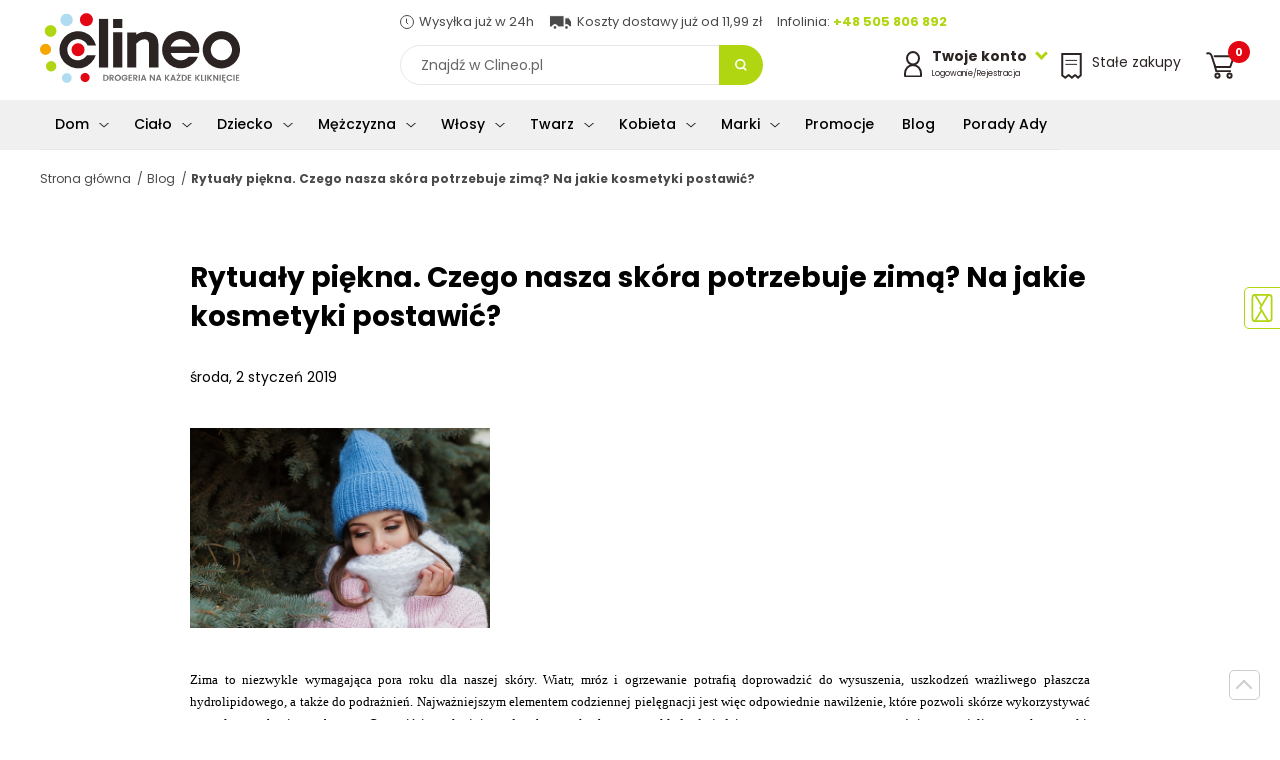

--- FILE ---
content_type: text/html; charset=UTF-8
request_url: https://www.clineo.pl/blog/rytualy-piekna-czego-nasza-skora-potrzebuje-zima-na-jakie-kosmetyki-postawic.html
body_size: 20051
content:
<!DOCTYPE html><html lang="pl"><head><meta charset="UTF-8"><meta name="viewport" content="width=device-width, initial-scale=1.0"><title> Rytuały piękna. Czego nasza skóra potrzebuje zimą? Na jakie kosmetyki postawić?  </title><meta name="description" content="Przeczytaj Rytuały piękna. Czego nasza skóra potrzebuje zimą? Na jakie kosmetyki postawić? na naszym blogu Clineo.pl" /><meta name="robots" content="index, follow, all" /><meta name="revisit-after" content="1 days" /><link rel="canonical" href="https://www.clineo.pl/blog/rytualy-piekna-czego-nasza-skora-potrzebuje-zima-na-jakie-kosmetyki-postawic.html" /><meta name="author" content="clineo.pl" /><link rel="apple-touch-icon" sizes="76x76" href="/szablony/public/img_clineo/favicon-76.png" /><link rel="apple-touch-icon" sizes="120x120" href="/szablony/public/img_clineo/favicon-120.png" /><link rel="apple-touch-icon" sizes="152x152" href="/szablony/public/img_clineo/favicon-152.png" /><link rel="icon" href="/szablony/public/img_clineo/favicon.png" sizes="32x32" /><link rel="icon" href="/szablony/public/img_clineo/favicon-192.png" sizes="192x192" /><link rel="apple-touch-icon-precomposed" href="/szablony/public/img_clineo/favicon-128.png" /><meta name="msapplication-TileImage" content="/szablony/public/img_clineo/favicon-128.png" /><link rel="shortcut icon" href="/szablony/public/img_clineo/favicon.png?rev=1" type="image/x-icon" /><!-- Start cookieyes banner --> <script id="cookieyes" type="text/javascript" src="https://cdn-cookieyes.com/client_data/b3387a5f711e4b0b90fa5030/script.js"></script> <!-- End cookieyes banner --><link rel="preconnect" href="https://fonts.gstatic.com" crossorigin><link rel="preload" as="style" href="https://fonts.googleapis.com/css2?family=Poppins:wght@300;400;500;700&display=swap"><link rel="stylesheet" href="https://fonts.googleapis.com/css2?family=Poppins:wght@300;400;500;700&display=swap"><style>
                    html, body {font-family: Verdana,sans-serif;}
                   
                </style>                    <!-- Google Tag Manager -->
                    <script nonce="0AVzPyXwqjy0zx3S5sLLEB0HuRuJpbf0ZjzjcJ1f">(function (w, d, s, l, i) {
                            w[l] = w[l] || [];
                            w[l].push({'gtm.start':
                                        new Date().getTime(), event: 'gtm.js'});
                            var f = d.getElementsByTagName(s)[0],
                                    j = d.createElement(s), dl = l != 'dataLayer' ? '&l=' + l : '';
                            j.async = true;
                            j.src =
                                    'https://www.googletagmanager.com/gtm.js?id=' + i + dl;
                            f.parentNode.insertBefore(j, f);
                        })(window, document, 'script', 'dataLayer', 'GTM-W7ZF29P');</script>
                    <!-- End Google Tag Manager -->            
                <link rel="stylesheet" title="" href="/szablony/public/css/clineo/clineo-txt.css"><link rel="stylesheet" title="" href="/szablony/public/css/cookie-add.css">    <!-- Google tag (gtag.js) -->
    <script async src="https://www.googletagmanager.com/gtag/js?id=G-H8WFX8Z2N4"></script>
    <script nonce="0AVzPyXwqjy0zx3S5sLLEB0HuRuJpbf0ZjzjcJ1f">
      window.dataLayer = window.dataLayer || [];
      function gtag(){dataLayer.push(arguments);}
      gtag('js', new Date());
      gtag('config', 'G-H8WFX8Z2N4');
    </script>
<meta property="og:url" content="/blog/rytualy-piekna-czego-nasza-skora-potrzebuje-zima-na-jakie-kosmetyki-postawic.html" /><meta property="og:type" content="article" /><meta property="og:locale" content="pl_PL" /><meta property="og:title" content="Rytuały piękna. Czego nasza skóra potrzebuje zimą? Na jakie kosmetyki postawić?" /><meta property="og:description" content="Przeczytaj Rytuały piękna. Czego nasza skóra potrzebuje zimą? Na jakie kosmetyki postawić? na naszym blogu Clineo.pl" /><script nonce="0AVzPyXwqjy0zx3S5sLLEB0HuRuJpbf0ZjzjcJ1f" type="application/ld+json">
{
  "@context": "https://schema.org",
  "@type": "BreadcrumbList",

  "itemListElement": [
      {"@type": "ListItem","position": 1,"name": "Strona główna","item": "https://www.clineo.pl/"},{"@type": "ListItem","position": 2,"name": "Blog","item": "https://www.clineo.pl/blog/"},{"@type": "ListItem","position": 3,"name": "Rytuały piękna. Czego nasza skóra potrzebuje zimą? Na jakie kosmetyki postawić?","item": "https://www.clineo.pl"}
  ]
}
</script>
<script nonce="0AVzPyXwqjy0zx3S5sLLEB0HuRuJpbf0ZjzjcJ1f" type="application/ld+json">
{
  "@context": "https://schema.org",
  "@type": "NewsArticle",
  "mainEntityOfPage": {
    "@type": "WebPage",
    "@id": "https://google.com/article"
  },
  "headline": "Rytuały piękna. Czego nasza skóra potrzebuje zimą? Na jakie kosmetyki postawić?",
  "image": [
    "https://www.clineo.pl/_pliki_/wiadomosci/rytualy-piekna-czego-nasza-skora-potrzebuje-zima-na-jakie.jpg"
  ],
  "datePublished": "2019-01-02T23:14:01+0100",  
    "author": {
      "@type": "Person",
      "name": "Grzegorz Nowakowski"
    },

  "publisher": {
    "@type": "Organization",
    "name": "CLINEO",
    "logo": {
      "@type": "ImageObject",
      "url": "https://www.clineo.pl/szablony/public/img_clineo/logo2.svg"
    }
  }
}
</script>
<style>
                    fscript {
                        display: none;
                    }</style><script nonce="0AVzPyXwqjy0zx3S5sLLEB0HuRuJpbf0ZjzjcJ1f">
                        var scriptsExecuted = false;
                        var head = document.getElementsByTagName('head')[0] || document.documentElement;
                        function executeScripts() {
                            var fscripts = document.querySelectorAll('fscript');
                            [].forEach.call(fscripts, function (fscript) {
                                var script = document.createElement('script');
                                script.type = 'text/javascript';
                                if (fscript.hasAttributes()) {
                                    for (var attributeKey in fscript.attributes) {
                                        if (fscript.attributes.hasOwnProperty(attributeKey)) {
                                            script[fscript.attributes[attributeKey].name] = fscript.attributes[attributeKey].value || true;
                                        }
                                    }
                                } else {
                                    script.appendChild(document.createTextNode(fscript.innerHTML));
                                }

                                head.insertBefore(script, head.firstChild);
                            });
                        }

                        function initScripts() {
                            if (scriptsExecuted) {
                                return;
                            }

                            scriptsExecuted = true;
                            setTimeout(function () {
                                if ('requestIdleCallback' in window) {
                                    requestIdleCallback(executeScripts, {timeout: 1000});
                                } else {
                                    executeScripts();
                                }
                            }, 1000);
                        }

                        window.addEventListener('scroll', function () {
                            initScripts();
                        }, false);
                        document.onclick = function () {
                            initScripts();
                        };
                    </script><meta name="google-site-verification" content="UAoLKEbSMHsqNssIf1KIdtCbyfzQfgGLopBVULn-mLk" /></head><body class="  clineo main-page  "><div style="overflow:hidden">                        <!-- Google Tag Manager (noscript) -->
                        <noscript><iframe src="https://www.googletagmanager.com/ns.html?id=GTM-W7ZF29P"
                                          height="0" width="0" style="display:none;visibility:hidden"></iframe></noscript>
                        <!-- End Google Tag Manager (noscript) -->
                    <span id="page-top"></span><a id="page-top-btn" href="#page-top"></a><header class="header"><div class="container container--max"><div class="header__bottom"><div class="header__left"><button class="nav-toggle" aria-label="Menu główne Pokaż nawigację"><span class="one"></span><span class="two"></span><span class="three"></span></button><a href="/" class="header__logo"><img src="/szablony/public/img_clineo/dot.png" data-src="/szablony/public/img_clineo/logo.svg" alt="Drogeria internetowa z chemią gospodarczą Clineo.pl" width="200" height="70"><img class="logo-2" src="/szablony/public/img_clineo/logo2.svg" width="104" height="36" alt=""><img class="logo-3" src="/szablony/public/img_clineo/Clineo_Logo_Biel.png" alt=""></a></div><div><div class="header__top"><span><img src="/szablony/public/img_clineo/dot.png" data-src="/szablony/public/img_clineo/timer-small.svg" width="14" height="14" alt="Wysyłka już w 24h">Wysyłka już w 24h</span><span><img src="/szablony/public/img_clineo/dot.png" data-src="/szablony/public/img_clineo/transport-small.svg" alt="" width="23" height="14">Koszty dostawy już od 11,99 zł</span><span style="display:inline-block; min-width:166px">Infolinia: <a href="tel:+48505806892">+48 505 806 892</a></span></div><button class=" btn--search-mobile"><span class="sr-only">Pokaż wyszukiwarkę</span></button><form action="/wyszukiwarka/" method="get" class="form--search"><label for="search-input" class="sr-only">wpisz szukane słowo</label><input id="search-input" type="search" name="q" placeholder="Znajdź w Clineo.pl" value=""><button class="btn--search"><span class="sr-only">Przycisk wyszukaj</span></button><button class="btn--search-close"><span class="sr-only">Zamknij wyszukiwarkę</span></button></form></div><div class="nav__right-box"><div class="header__login header__right-item"><button class="header__login-btn"><img src="/szablony/public/img_clineo/dot.png" data-src="/szablony/public/img_clineo/login.svg" alt=""><span class="no--mobile"><strong>Twoje konto</strong><span>Logowanie/Rejestracja</span></span></button><div class="header__login-box"><strong>Zaloguj się</strong><form action="/logowanie/" method="post"><input type="hidden" name="__csrf__token__" value="fT4yxtzu9BVgoQ7ww6MGemWp" /><input type="hidden" name="url" value="/blog/rytualy-piekna-czego-nasza-skora-potrzebuje-zima-na-jakie-kosmetyki-postawic.html" /><label for="login1-input" class="sr-only">Login</label><input name="login" id="login1-input" type="text" placeholder="Adres e-mail" /><label for="login2-input" class="sr-only">Hasło</label><input name="haslo" id="login2-input" type="password" placeholder="Hasło" /><button class="btn btn--dark  btn--100">Zaloguj</button></form><a href="/przywroc-haslo/" class="link link--center">Przypomnij hasło</a><strong>Nie masz konta?</strong><a class="btn btn--100" href="/rejestracja/">Rejestracja</a></div></div><a href="https://www.clineo.pl/stale-zakupy/" title="Stałe zakupy" class="header__shopping header__right-item"><img src="/szablony/public/img_clineo/dot.png" data-src="/szablony/public/img_clineo/stalezakupy.svg" alt="" width="21" height="26"><span class="no--mobile">Stałe zakupy</span></a><div class="header__cart header__right-item"><button class="header__cart-btn beforeFirstClick"><img src="/szablony/public/img_clineo/dot.png" data-src="/szablony/public/img_clineo/cart.svg" alt="" width="29" height="27"><span class="header__cart-nr">0</span></button><div class="header__cart-box"><h4>Zawartość koszyka</h4><span class="info--green">Dodano do koszyka</span><button class="btn--close btn-close-cart"><img src="/szablony/public/img_clineo/close.svg" alt="Zamknij"></button><ul class="header__cart-wrapper"></ul><ul class="header__cart-sum"><li>Wartość koszyka :<span id="header-cart-sum"></span></li><li>Orientacyjny koszt dostawy:<span id="header-cart-del"></span></li><li>Ilość paczek:<span id="header-cart-boxes"></span></li><li>Waga / waga gabarytowa:<span id="header-cart-weight"></span></li></ul><div class="text-center m-t-20"><a href="https://www.clineo.pl/koszyk/" title="Przejdź do kasy" class="btn btn--dark  btn--go-cart">Pokaż koszyk</a><button class=" link link--center btn-close-cart2 m-rl-auto font--12">Wróć do zakupów</button></div></div></div></div></div></div><div class="bg--grey nav__wrapper"><div class="nav-img-box"><div class="product__item btn__parent"><span class="info--pink">Super oferta</span><figure class="product__figure"><img src="/szablony/public/img_clineo/dot.png" data-src="/_pliki_/produkty/19090/a-bros-proszek-do-zwlaczania-mrowek-1kg.webp" alt="Bros proszek do zwalczania mrówek 1kg"></figure><h3><a href="/bros-proszek-na-mrowki-1kg.html">Bros proszek do zwalczania mrówek 1kg</a></h3><div class="product__price-box"><span class="product__price">42,75 zł</span><span class="product__price--old">45,01 zł</span></div></div></div><div class="container"><nav class="nav"><ul class="menu-1"><li><a href="https://www.clineo.pl/dom/" title="Dom"><img src="/_pliki_/kategorie/16159070541027.svg" alt="Dom">Dom</a><div class="submenu-2"><ul class="menu-2"><li><a href="https://www.clineo.pl/dom/sprzatanie/" title="Środki czystości">Środki czystości</a><div class="submenu-3"><ul class="menu-3"><li><a href="/dom/sprzatanie/preparaty-do-wc/" title="Środki do WC">Środki do WC</a><div class="submenu-4"><ul class="menu-4"><li><a href="/dom/sprzatanie/preparaty-do-wc/bactigrom/" title="BactiGROM">BactiGROM</a></li><li><a href="/dom/sprzatanie/preparaty-do-wc/biofos/" title="Biofos">Biofos</a></li><li><a href="/dom/sprzatanie/preparaty-do-wc/bros/" title="Bros">Bros</a></li><li><a href="/dom/sprzatanie/preparaty-do-wc/cillit/" title="Cillit">Cillit</a></li><li><a href="/dom/sprzatanie/preparaty-do-wc/domestos/" title="Domestos">Domestos</a></li><li><a href="/dom/sprzatanie/preparaty-do-wc/dr-prakti/" title="dr. Prakti">dr. Prakti</a></li><li><a href="/dom/sprzatanie/preparaty-do-wc/duck/" title="Duck">Duck</a></li><li><a href="/dom/sprzatanie/preparaty-do-wc/frosch/" title="Frosch">Frosch</a></li><li><a href="/dom/sprzatanie/preparaty-do-wc/galax/" title="Galax">Galax</a></li><li><a href="/dom/sprzatanie/preparaty-do-wc/general-fresh/" title="General Fresh">General Fresh</a></li><li><a href="/dom/sprzatanie/preparaty-do-wc/kret/" title="Kret">Kret</a></li><li><a href="/dom/sprzatanie/preparaty-do-wc/oro/" title="Oro">Oro</a></li><li><a href="/dom/sprzatanie/preparaty-do-wc/tytan/" title="Tytan">Tytan</a></li><li><a href="/dom/sprzatanie/preparaty-do-wc/yplon/" title="Yplon">Yplon</a></li></ul></div></li><li><a href="/dom/sprzatanie/mycie-szyb/" title="Mycie szyb">Mycie szyb</a><div class="submenu-4"><ul class="menu-4"><li><a href="/dom/sprzatanie/mycie-szyb/ajax/" title="Ajax">Ajax</a></li><li><a href="/dom/sprzatanie/mycie-szyb/frosch/" title="Frosch">Frosch</a></li><li><a href="/dom/sprzatanie/mycie-szyb/mr-muscle/" title="Mr Muscle">Mr Muscle</a></li><li><a href="/dom/sprzatanie/mycie-szyb/nanomax/" title="Nanomax">Nanomax</a></li><li><a href="/dom/sprzatanie/mycie-szyb/oro/" title="Oro">Oro</a></li><li><a href="/dom/sprzatanie/mycie-szyb/sidolux/" title="Sidolux">Sidolux</a></li><li><a href="/dom/sprzatanie/mycie-szyb/silux/" title="Silux">Silux</a></li><li><a href="/dom/sprzatanie/mycie-szyb/splash/" title="Splash">Splash</a></li><li><a href="/dom/sprzatanie/mycie-szyb/tytan/" title="Tytan">Tytan</a></li><li><a href="/dom/sprzatanie/mycie-szyb/voigt/" title="Voigt">Voigt</a></li><li><a href="/dom/sprzatanie/mycie-szyb/window-plus/" title="Window Plus">Window Plus</a></li></ul></div></li><li><a href="/dom/sprzatanie/sprzatanie-lazienki/" title="Sprzątanie łazienki">Sprzątanie łazienki</a><div class="submenu-4"><ul class="menu-4"><li><a href="/dom/sprzatanie/sprzatanie-lazienki/ajax/" title="Ajax">Ajax</a></li><li><a href="/dom/sprzatanie/sprzatanie-lazienki/barwa/" title="Barwa">Barwa</a></li><li><a href="/dom/sprzatanie/sprzatanie-lazienki/cif/" title="Cif">Cif</a></li><li><a href="/dom/sprzatanie/sprzatanie-lazienki/cillit/" title="Cillit">Cillit</a></li><li><a href="/dom/sprzatanie/sprzatanie-lazienki/flesz/" title="Flesz">Flesz</a></li><li><a href="/dom/sprzatanie/sprzatanie-lazienki/frosch/" title="Frosch">Frosch</a></li><li><a href="/dom/sprzatanie/sprzatanie-lazienki/kamix/" title="Kamix">Kamix</a></li><li><a href="/dom/sprzatanie/sprzatanie-lazienki/ludwik/" title="Ludwik">Ludwik</a></li><li><a href="/dom/sprzatanie/sprzatanie-lazienki/meglio/" title="Meglio">Meglio</a></li><li><a href="/dom/sprzatanie/sprzatanie-lazienki/nanomax/" title="Nanomax">Nanomax</a></li><li><a href="/dom/sprzatanie/sprzatanie-lazienki/oro/" title="Oro">Oro</a></li><li><a href="/dom/sprzatanie/sprzatanie-lazienki/sama-73/" title="Sama 73">Sama 73</a></li><li><a href="/dom/sprzatanie/sprzatanie-lazienki/sidolux/" title="Sidolux">Sidolux</a></li><li><a href="/dom/sprzatanie/sprzatanie-lazienki/splash/" title="Splash">Splash</a></li><li><a href="/dom/sprzatanie/sprzatanie-lazienki/tytan/" title="Tytan">Tytan</a></li><li><a href="/dom/sprzatanie/sprzatanie-lazienki/voigt/" title="Voigt">Voigt</a></li><li><a href="/dom/sprzatanie/sprzatanie-lazienki/yplon/" title="Yplon">Yplon</a></li></ul></div></li><li><a href="/dom/sprzatanie/sprzatanie-kuchni/" title="Sprzątanie kuchni">Sprzątanie kuchni</a><div class="submenu-4"><ul class="menu-4"><li><a href="/dom/sprzatanie/sprzatanie-kuchni/ajax/" title="Ajax">Ajax</a></li><li><a href="/dom/sprzatanie/sprzatanie-kuchni/arola/" title="Arola">Arola</a></li><li><a href="/dom/sprzatanie/sprzatanie-kuchni/barwa/" title="Barwa">Barwa</a></li><li><a href="/dom/sprzatanie/sprzatanie-kuchni/cif/" title="Cif">Cif</a></li><li><a href="/dom/sprzatanie/sprzatanie-kuchni/cillit/" title="Cillit">Cillit</a></li><li><a href="/dom/sprzatanie/sprzatanie-kuchni/dix/" title="Dix">Dix</a></li><li><a href="/dom/sprzatanie/sprzatanie-kuchni/frosch/" title="Frosch">Frosch</a></li><li><a href="/dom/sprzatanie/sprzatanie-kuchni/izo/" title="Izo">Izo</a></li><li><a href="/dom/sprzatanie/sprzatanie-kuchni/kamix/" title="Kamix">Kamix</a></li><li><a href="/dom/sprzatanie/sprzatanie-kuchni/ludwik/" title="Ludwik">Ludwik</a></li><li><a href="/dom/sprzatanie/sprzatanie-kuchni/meglio/" title="Meglio">Meglio</a></li><li><a href="/dom/sprzatanie/sprzatanie-kuchni/nanomax/" title="Nanomax">Nanomax</a></li><li><a href="/dom/sprzatanie/sprzatanie-kuchni/oro/" title="Oro">Oro</a></li><li><a href="/dom/sprzatanie/sprzatanie-kuchni/sidolux/" title="Sidolux">Sidolux</a></li><li><a href="/dom/sprzatanie/sprzatanie-kuchni/sin-lux/" title="Sin Lux">Sin Lux</a></li><li><a href="/dom/sprzatanie/sprzatanie-kuchni/splash/" title="Splash">Splash</a></li><li><a href="/dom/sprzatanie/sprzatanie-kuchni/tytan/" title="Tytan">Tytan</a></li><li><a href="/dom/sprzatanie/sprzatanie-kuchni/voigt/" title="Voigt">Voigt</a></li></ul></div></li><li><a href="/dom/sprzatanie/preparaty-przeciw-plesni/" title="Usuwanie pleśni">Usuwanie pleśni</a><div class="submenu-4"><ul class="menu-4"><li><a href="/dom/sprzatanie/preparaty-przeciw-plesni/cillit/" title="Cillit">Cillit</a></li><li><a href="/dom/sprzatanie/preparaty-przeciw-plesni/oro/" title="Oro">Oro</a></li><li><a href="/dom/sprzatanie/preparaty-przeciw-plesni/sidolux/" title="Sidolux">Sidolux</a></li></ul></div></li><li><a href="/dom/sprzatanie/mycie-podlogi/" title="Mycie podłogi">Mycie podłogi</a><div class="submenu-4"><ul class="menu-4"><li><a href="/dom/sprzatanie/mycie-podlogi/agata/" title="Agata">Agata</a></li><li><a href="/dom/sprzatanie/mycie-podlogi/ajax/" title="Ajax">Ajax</a></li><li><a href="/dom/sprzatanie/mycie-podlogi/ara/" title="Ara">Ara</a></li><li><a href="/dom/sprzatanie/mycie-podlogi/cleanlux/" title="Cleanlux">Cleanlux</a></li><li><a href="/dom/sprzatanie/mycie-podlogi/emu/" title="Emu">Emu</a></li><li><a href="/dom/sprzatanie/mycie-podlogi/flesz/" title="Flesz">Flesz</a></li><li><a href="/dom/sprzatanie/mycie-podlogi/gold-drop/" title="Gold Drop">Gold Drop</a></li><li><a href="/dom/sprzatanie/mycie-podlogi/ludwik/" title="Ludwik">Ludwik</a></li><li><a href="/dom/sprzatanie/mycie-podlogi/nanomax/" title="Nanomax">Nanomax</a></li><li><a href="/dom/sprzatanie/mycie-podlogi/oro/" title="Oro">Oro</a></li><li><a href="/dom/sprzatanie/mycie-podlogi/pronto/" title="Pronto">Pronto</a></li><li><a href="/dom/sprzatanie/mycie-podlogi/sidolux/" title="Sidolux">Sidolux</a></li><li><a href="/dom/sprzatanie/mycie-podlogi/silux/" title="Silux">Silux</a></li><li><a href="/dom/sprzatanie/mycie-podlogi/splash/" title="Splash">Splash</a></li><li><a href="/dom/sprzatanie/mycie-podlogi/tytan/" title="Tytan">Tytan</a></li><li><a href="/dom/sprzatanie/mycie-podlogi/voigt/" title="Voigt">Voigt</a></li></ul></div></li><li><a href="/dom/sprzatanie/czyszczenie-mebli/" title="Czyszczenie mebli">Czyszczenie mebli</a><div class="submenu-4"><ul class="menu-4"><li><a href="/dom/sprzatanie/czyszczenie-mebli/barwa/" title="Barwa">Barwa</a></li><li><a href="/dom/sprzatanie/czyszczenie-mebli/gold-wax/" title="Gold Wax">Gold Wax</a></li><li><a href="/dom/sprzatanie/czyszczenie-mebli/meblit/" title="Meblit">Meblit</a></li><li><a href="/dom/sprzatanie/czyszczenie-mebli/nanomax/" title="Nanomax">Nanomax</a></li><li><a href="/dom/sprzatanie/czyszczenie-mebli/pronto/" title="Pronto">Pronto</a></li><li><a href="/dom/sprzatanie/czyszczenie-mebli/sidolux/" title="Sidolux">Sidolux</a></li><li><a href="/dom/sprzatanie/czyszczenie-mebli/silux/" title="Silux">Silux</a></li><li><a href="/dom/sprzatanie/czyszczenie-mebli/splash/" title="Splash">Splash</a></li><li><a href="/dom/sprzatanie/czyszczenie-mebli/tytan/" title="Tytan">Tytan</a></li><li><a href="/dom/sprzatanie/czyszczenie-mebli/voigt/" title="Voigt">Voigt</a></li></ul></div></li><li><a href="/dom/sprzatanie/udrozniacze/" title="Udrażnianie rur">Udrażnianie rur</a><div class="submenu-4"><ul class="menu-4"><li><a href="/dom/sprzatanie/udrozniacze/ara/" title="Ara">Ara</a></li><li><a href="/dom/sprzatanie/udrozniacze/kret/" title="Kret">Kret</a></li><li><a href="/dom/sprzatanie/udrozniacze/ludwik/" title="Ludwik">Ludwik</a></li><li><a href="/dom/sprzatanie/udrozniacze/oro/" title="Oro">Oro</a></li><li><a href="/dom/sprzatanie/udrozniacze/splash/" title="Splash">Splash</a></li><li><a href="/dom/sprzatanie/udrozniacze/tytan/" title="Tytan">Tytan</a></li></ul></div></li><li><a href="/dom/sprzatanie/czyszczenie-dywanow-i-tapicerek/" title="Czyszczenie dywanów">Czyszczenie dywanów</a><div class="submenu-4"><ul class="menu-4"><li><a href="/dom/sprzatanie/czyszczenie-dywanow-i-tapicerek/sin-lux/" title="Sin Lux">Sin Lux</a></li><li><a href="/dom/sprzatanie/czyszczenie-dywanow-i-tapicerek/vanish/" title="Vanish">Vanish</a></li><li><a href="/dom/sprzatanie/czyszczenie-dywanow-i-tapicerek/voigt/" title="Voigt">Voigt</a></li><li><a href="/dom/sprzatanie/czyszczenie-dywanow-i-tapicerek/wirek/" title="Wirek">Wirek</a></li></ul></div></li><li><a href="/dom/sprzatanie/akcesoria-do-sprzatania/" title="Akcesoria do sprzątania">Akcesoria do sprzątania</a><div class="submenu-4"><ul class="menu-4"><li><a href="/dom/sprzatanie/akcesoria-do-sprzatania/cleanova/" title="Cleanova">Cleanova</a></li><li><a href="/dom/sprzatanie/akcesoria-do-sprzatania/forte-plus/" title="Forte+">Forte+</a></li><li><a href="/dom/sprzatanie/akcesoria-do-sprzatania/gosia/" title="Gosia">Gosia</a></li><li><a href="/dom/sprzatanie/akcesoria-do-sprzatania/kuchcik/" title="Kuchcik">Kuchcik</a></li><li><a href="/dom/sprzatanie/akcesoria-do-sprzatania/morana/" title="Morana">Morana</a></li><li><a href="/dom/sprzatanie/akcesoria-do-sprzatania/oro/" title="Oro">Oro</a></li><li><a href="/dom/sprzatanie/akcesoria-do-sprzatania/paclan/" title="Paclan">Paclan</a></li><li><a href="/dom/sprzatanie/akcesoria-do-sprzatania/sidolux/" title="Sidolux">Sidolux</a></li><li><a href="/dom/sprzatanie/akcesoria-do-sprzatania/sipeko/" title="Sipeko">Sipeko</a></li><li><a href="/dom/sprzatanie/akcesoria-do-sprzatania/vileda/" title="Vileda">Vileda</a></li><li><a href="/dom/sprzatanie/akcesoria-do-sprzatania/york/" title="York">York</a></li></ul></div></li><li><a href="/dom/sprzatanie/profesjonalne-srodki-czystosci/" title="Profesjonalne środki czystości">Profesjonalne środki czystości</a><div class="submenu-4"><ul class="menu-4"><li><a href="/dom/sprzatanie/profesjonalne-srodki-czystosci/oro/" title="Oro">Oro</a></li><li><a href="/dom/sprzatanie/profesjonalne-srodki-czystosci/voigt/" title="Voigt">Voigt</a></li></ul></div></li></ul></div></li><li><a href="https://www.clineo.pl/dom/odswiezacz-powietrza/" title="Odświeżacz powietrza">Odświeżacz powietrza</a><div class="submenu-3"><ul class="menu-3"><li><a href="/dom/odswiezacz-powietrza/odswiezacze-w-zelu/" title="Odświeżacze w żelu">Odświeżacze w żelu</a><div class="submenu-4"><ul class="menu-4"><li><a href="/dom/odswiezacz-powietrza/odswiezacze-w-zelu/arola/" title="Arola">Arola</a></li><li><a href="/dom/odswiezacz-powietrza/odswiezacze-w-zelu/oro/" title="Oro">Oro</a></li></ul></div></li><li><a href="/dom/odswiezacz-powietrza/odswiezacze-elektryczne/" title="Odświeżacze elektryczne">Odświeżacze elektryczne</a><div class="submenu-4"><ul class="menu-4"><li><a href="/dom/odswiezacz-powietrza/odswiezacze-elektryczne/air-wick/" title="Air Wick">Air Wick</a></li><li><a href="/dom/odswiezacz-powietrza/odswiezacze-elektryczne/ambi-pur-2/" title="Ambi Pur">Ambi Pur</a></li><li><a href="/dom/odswiezacz-powietrza/odswiezacze-elektryczne/arola/" title="Arola">Arola</a></li></ul></div></li><li><a href="/dom/odswiezacz-powietrza/odswiezacze-w-aerozolu/" title="Odświeżacze w aerozolu">Odświeżacze w aerozolu</a><div class="submenu-4"><ul class="menu-4"><li><a href="/dom/odswiezacz-powietrza/odswiezacze-w-aerozolu/arola/" title="Arola">Arola</a></li><li><a href="/dom/odswiezacz-powietrza/odswiezacze-w-aerozolu/Fri/" title="Fri">Fri</a></li><li><a href="/dom/odswiezacz-powietrza/odswiezacze-w-aerozolu/glade/" title="Glade">Glade</a></li><li><a href="/dom/odswiezacz-powietrza/odswiezacze-w-aerozolu/voigt/" title="Voigt">Voigt</a></li></ul></div></li><li><a href="/dom/odswiezacz-powietrza/odswiezacze-samouwalniajace/" title="Odświeżacze samouwalniające">Odświeżacze samouwalniające</a><div class="submenu-4"><ul class="menu-4"><li><a href="/dom/odswiezacz-powietrza/odswiezacze-samouwalniajace/air-wick/" title="Air Wick">Air Wick</a></li><li><a href="/dom/odswiezacz-powietrza/odswiezacze-samouwalniajace/arola/" title="Arola">Arola</a></li></ul></div></li><li><a href="/dom/odswiezacz-powietrza/odswiezacze-dekoracyjne/" title="Odświeżacze dekoracyjne">Odświeżacze dekoracyjne</a><div class="submenu-4"><ul class="menu-4"><li><a href="/dom/odswiezacz-powietrza/odswiezacze-dekoracyjne/arola/" title="Arola">Arola</a></li><li><a href="/dom/odswiezacz-powietrza/odswiezacze-dekoracyjne/aura/" title="Aura">Aura</a></li><li><a href="/dom/odswiezacz-powietrza/odswiezacze-dekoracyjne/bispol/" title="Bispol">Bispol</a></li><li><a href="/dom/odswiezacz-powietrza/odswiezacze-dekoracyjne/bolsius/" title="Bolsius">Bolsius</a></li><li><a href="/dom/odswiezacz-powietrza/odswiezacze-dekoracyjne/valpe/" title="Valpe">Valpe</a></li></ul></div></li><li><a href="/dom/odswiezacz-powietrza/odswiezacze-samochodowe/" title="Odświeżacze samochodowe">Odświeżacze samochodowe</a><div class="submenu-4"><ul class="menu-4"><li><a href="/dom/odswiezacz-powietrza/odswiezacze-samochodowe/arola/" title="Arola">Arola</a></li><li><a href="/dom/odswiezacz-powietrza/odswiezacze-samochodowe/general-fresh/" title="General Fresh">General Fresh</a></li></ul></div></li><li><a href="/dom/odswiezacz-powietrza/odswiezacze-do-szaf-i-odkurzaczy/" title="Odświeżacze do szaf i odkurzaczy">Odświeżacze do szaf i odkurzaczy</a><div class="submenu-4"><ul class="menu-4"><li><a href="/dom/odswiezacz-powietrza/odswiezacze-do-szaf-i-odkurzaczy/arola/" title="Arola">Arola</a></li></ul></div></li></ul></div></li><li><a href="https://www.clineo.pl/dom/zmywanie-naczyn/" title="Zmywanie naczyń">Zmywanie naczyń</a><div class="submenu-3"><ul class="menu-3"><li><a href="/dom/zmywanie-naczyn/mycie-reczne-2/" title="Płyny do naczyń">Płyny do naczyń</a><div class="submenu-4"><ul class="menu-4"><li><a href="/dom/zmywanie-naczyn/mycie-reczne-2/2k/" title="2K">2K</a></li><li><a href="/dom/zmywanie-naczyn/mycie-reczne-2/bialy-jelen/" title="Biały Jeleń">Biały Jeleń</a></li><li><a href="/dom/zmywanie-naczyn/mycie-reczne-2/dr-prakti/" title="dr. Prakti">dr. Prakti</a></li><li><a href="/dom/zmywanie-naczyn/mycie-reczne-2/fairy/" title="Fairy">Fairy</a></li><li><a href="/dom/zmywanie-naczyn/mycie-reczne-2/frosch/" title="Frosch">Frosch</a></li><li><a href="/dom/zmywanie-naczyn/mycie-reczne-2/lucek/" title="Lucek">Lucek</a></li><li><a href="/dom/zmywanie-naczyn/mycie-reczne-2/ludwik/" title="Ludwik">Ludwik</a></li><li><a href="/dom/zmywanie-naczyn/mycie-reczne-2/wash-free/" title="Wash & Free">Wash & Free</a></li></ul></div></li><li><a href="/dom/zmywanie-naczyn/tabletki-do-zmywarki-2/" title="Tabletki do zmywarki">Tabletki do zmywarki</a><div class="submenu-4"><ul class="menu-4"><li><a href="/dom/zmywanie-naczyn/tabletki-do-zmywarki-2/cluo/" title="Cluo">Cluo</a></li><li><a href="/dom/zmywanie-naczyn/tabletki-do-zmywarki-2/ludwik/" title="Ludwik">Ludwik</a></li><li><a href="/dom/zmywanie-naczyn/tabletki-do-zmywarki-2/oro/" title="Oro">Oro</a></li></ul></div></li><li><a href="/dom/zmywanie-naczyn/sol-do-zmywarki/" title="Sól do zmywarki">Sól do zmywarki</a><div class="submenu-4"><ul class="menu-4"><li><a href="/dom/zmywanie-naczyn/sol-do-zmywarki/dr-prakti/" title="dr. Prakti">dr. Prakti</a></li><li><a href="/dom/zmywanie-naczyn/sol-do-zmywarki/finish/" title="Finish">Finish</a></li><li><a href="/dom/zmywanie-naczyn/sol-do-zmywarki/general-fresh/" title="General Fresh">General Fresh</a></li><li><a href="/dom/zmywanie-naczyn/sol-do-zmywarki/ludwik/" title="Ludwik">Ludwik</a></li><li><a href="/dom/zmywanie-naczyn/sol-do-zmywarki/oro/" title="Oro">Oro</a></li></ul></div></li><li><a href="/dom/zmywanie-naczyn/nablyszczacz-do-zmywarki/" title="Nabłyszczacze do zmywarki">Nabłyszczacze do zmywarki</a><div class="submenu-4"><ul class="menu-4"><li><a href="/dom/zmywanie-naczyn/nablyszczacz-do-zmywarki/finish/" title="Finish">Finish</a></li><li><a href="/dom/zmywanie-naczyn/nablyszczacz-do-zmywarki/general-fresh/" title="General Fresh">General Fresh</a></li><li><a href="/dom/zmywanie-naczyn/nablyszczacz-do-zmywarki/ludwik/" title="Ludwik">Ludwik</a></li><li><a href="/dom/zmywanie-naczyn/nablyszczacz-do-zmywarki/oro/" title="Oro">Oro</a></li></ul></div></li><li><a href="/dom/zmywanie-naczyn/proszki-i-zele-do-zmywarki/" title="Proszki do zmywarki">Proszki do zmywarki</a><div class="submenu-4"></div></li><li><a href="/dom/zmywanie-naczyn/odswiezacz-do-zmywarki/" title="Odświeżacze do zmywarki">Odświeżacze do zmywarki</a><div class="submenu-4"><ul class="menu-4"><li><a href="/dom/zmywanie-naczyn/odswiezacz-do-zmywarki/finish/" title="Finish">Finish</a></li><li><a href="/dom/zmywanie-naczyn/odswiezacz-do-zmywarki/general-fresh/" title="General Fresh">General Fresh</a></li></ul></div></li><li><a href="/dom/zmywanie-naczyn/plyn-do-czyszczenia-zmywarki/" title="Czyszczenie zmywarki">Czyszczenie zmywarki</a><div class="submenu-4"><ul class="menu-4"><li><a href="/dom/zmywanie-naczyn/plyn-do-czyszczenia-zmywarki/dr-prakti/" title="dr. Prakti">dr. Prakti</a></li><li><a href="/dom/zmywanie-naczyn/plyn-do-czyszczenia-zmywarki/finish/" title="Finish">Finish</a></li><li><a href="/dom/zmywanie-naczyn/plyn-do-czyszczenia-zmywarki/general-fresh/" title="General Fresh">General Fresh</a></li><li><a href="/dom/zmywanie-naczyn/plyn-do-czyszczenia-zmywarki/ludwik/" title="Ludwik">Ludwik</a></li><li><a href="/dom/zmywanie-naczyn/plyn-do-czyszczenia-zmywarki/oro/" title="Oro">Oro</a></li></ul></div></li><li><a href="/dom/zmywanie-naczyn/zmywaki/" title="Zmywaki">Zmywaki</a><div class="submenu-4"><ul class="menu-4"><li><a href="/dom/zmywanie-naczyn/zmywaki/forte-plus/" title="Forte+">Forte+</a></li><li><a href="/dom/zmywanie-naczyn/zmywaki/general-fresh/" title="General Fresh">General Fresh</a></li><li><a href="/dom/zmywanie-naczyn/zmywaki/jan-niezbedny/" title="Jan Niezbędny">Jan Niezbędny</a></li><li><a href="/dom/zmywanie-naczyn/zmywaki/morana/" title="Morana">Morana</a></li><li><a href="/dom/zmywanie-naczyn/zmywaki/naj/" title="Naj">Naj</a></li><li><a href="/dom/zmywanie-naczyn/zmywaki/paclan/" title="Paclan">Paclan</a></li><li><a href="/dom/zmywanie-naczyn/zmywaki/vileda/" title="Vileda">Vileda</a></li><li><a href="/dom/zmywanie-naczyn/zmywaki/york/" title="York">York</a></li></ul></div></li><li><a href="/dom/zmywanie-naczyn/zele-do-zmywarki/" title="Żele do zmywarki">Żele do zmywarki</a><div class="submenu-4"><ul class="menu-4"><li><a href="/dom/zmywanie-naczyn/zele-do-zmywarki/dr-prakti/" title="dr. Prakti">dr. Prakti</a></li></ul></div></li></ul></div></li><li><a href="https://www.clineo.pl/dom/pranie-i-plukanie/" title="Pranie">Pranie</a><div class="submenu-3"><ul class="menu-3"><li><a href="/dom/pranie-i-plukanie/srodki-do-plukania-2/" title="Płyny do płukania">Płyny do płukania</a><div class="submenu-4"><ul class="menu-4"><li><a href="/dom/pranie-i-plukanie/srodki-do-plukania-2/bialy-jelen/" title="Biały Jeleń">Biały Jeleń</a></li><li><a href="/dom/pranie-i-plukanie/srodki-do-plukania-2/dzidzius/" title="Dzidziuś">Dzidziuś</a></li><li><a href="/dom/pranie-i-plukanie/srodki-do-plukania-2/k/" title="K">K</a></li><li><a href="/dom/pranie-i-plukanie/srodki-do-plukania-2/lenor/" title="Lenor">Lenor</a></li><li><a href="/dom/pranie-i-plukanie/srodki-do-plukania-2/lovela/" title="Lovela">Lovela</a></li><li><a href="/dom/pranie-i-plukanie/srodki-do-plukania-2/perlux/" title="Perlux">Perlux</a></li><li><a href="/dom/pranie-i-plukanie/srodki-do-plukania-2/purox/" title="Purox">Purox</a></li><li><a href="/dom/pranie-i-plukanie/srodki-do-plukania-2/wash-free/" title="Wash & Free">Wash & Free</a></li></ul></div></li><li><a href="/dom/pranie-i-plukanie/proszek-do-prania/" title="Proszki do prania">Proszki do prania</a><div class="submenu-4"><ul class="menu-4"><li><a href="/dom/pranie-i-plukanie/proszek-do-prania/bialy-jelen/" title="Biały Jeleń">Biały Jeleń</a></li><li><a href="/dom/pranie-i-plukanie/proszek-do-prania/clever/" title="Clever">Clever</a></li><li><a href="/dom/pranie-i-plukanie/proszek-do-prania/clovin/" title="Clovin">Clovin</a></li><li><a href="/dom/pranie-i-plukanie/proszek-do-prania/dzidzius/" title="Dzidziuś">Dzidziuś</a></li><li><a href="/dom/pranie-i-plukanie/proszek-do-prania/pollena-2000/" title="Pollena 2000">Pollena 2000</a></li><li><a href="/dom/pranie-i-plukanie/proszek-do-prania/purox/" title="Purox">Purox</a></li><li><a href="/dom/pranie-i-plukanie/proszek-do-prania/vanish/" title="Vanish">Vanish</a></li><li><a href="/dom/pranie-i-plukanie/proszek-do-prania/wash-free/" title="Wash & Free">Wash & Free</a></li></ul></div></li><li><a href="/dom/pranie-i-plukanie/odplamiacze-i-wybielacze-2/" title="Odplamiacze">Odplamiacze</a><div class="submenu-4"><ul class="menu-4"><li><a href="/dom/pranie-i-plukanie/odplamiacze-i-wybielacze-2/ace/" title="Ace">Ace</a></li><li><a href="/dom/pranie-i-plukanie/odplamiacze-i-wybielacze-2/clever/" title="Clever">Clever</a></li><li><a href="/dom/pranie-i-plukanie/odplamiacze-i-wybielacze-2/dr-beckmann/" title="Dr Beckmann">Dr Beckmann</a></li><li><a href="/dom/pranie-i-plukanie/odplamiacze-i-wybielacze-2/dr-reiner/" title="Dr Reiner">Dr Reiner</a></li><li><a href="/dom/pranie-i-plukanie/odplamiacze-i-wybielacze-2/dzidzius/" title="Dzidziuś">Dzidziuś</a></li><li><a href="/dom/pranie-i-plukanie/odplamiacze-i-wybielacze-2/naj/" title="Naj">Naj</a></li><li><a href="/dom/pranie-i-plukanie/odplamiacze-i-wybielacze-2/oro/" title="Oro">Oro</a></li><li><a href="/dom/pranie-i-plukanie/odplamiacze-i-wybielacze-2/perlux/" title="Perlux">Perlux</a></li><li><a href="/dom/pranie-i-plukanie/odplamiacze-i-wybielacze-2/purox/" title="Purox">Purox</a></li><li><a href="/dom/pranie-i-plukanie/odplamiacze-i-wybielacze-2/vanish/" title="Vanish">Vanish</a></li><li><a href="/dom/pranie-i-plukanie/odplamiacze-i-wybielacze-2/wirek/" title="Wirek">Wirek</a></li></ul></div></li><li><a href="/dom/pranie-i-plukanie/czyszczenie-i-ochrona-pralki-2/" title="Czyszczenie pralki">Czyszczenie pralki</a><div class="submenu-4"><ul class="menu-4"><li><a href="/dom/pranie-i-plukanie/czyszczenie-i-ochrona-pralki-2/bryza/" title="Bryza">Bryza</a></li><li><a href="/dom/pranie-i-plukanie/czyszczenie-i-ochrona-pralki-2/calgon/" title="Calgon">Calgon</a></li><li><a href="/dom/pranie-i-plukanie/czyszczenie-i-ochrona-pralki-2/dr-beckmann/" title="Dr Beckmann">Dr Beckmann</a></li><li><a href="/dom/pranie-i-plukanie/czyszczenie-i-ochrona-pralki-2/oro/" title="Oro">Oro</a></li><li><a href="/dom/pranie-i-plukanie/czyszczenie-i-ochrona-pralki-2/purox/" title="Purox">Purox</a></li><li><a href="/dom/pranie-i-plukanie/czyszczenie-i-ochrona-pralki-2/splash/" title="Splash">Splash</a></li><li><a href="/dom/pranie-i-plukanie/czyszczenie-i-ochrona-pralki-2/yplon/" title="Yplon">Yplon</a></li></ul></div></li><li><a href="/dom/pranie-i-plukanie/krochmale-i-sole-2/" title="Krochmal w płynie">Krochmal w płynie</a><div class="submenu-4"><ul class="menu-4"><li><a href="/dom/pranie-i-plukanie/krochmale-i-sole-2/achem/" title="Achem">Achem</a></li><li><a href="/dom/pranie-i-plukanie/krochmale-i-sole-2/luga/" title="Ługa">Ługa</a></li></ul></div></li><li><a href="/dom/pranie-i-plukanie/srodki-do-prasowania/" title="Środki do prasowania">Środki do prasowania</a><div class="submenu-4"><ul class="menu-4"><li><a href="/dom/pranie-i-plukanie/srodki-do-prasowania/luga/" title="Ługa">Ługa</a></li></ul></div></li><li><a href="/dom/pranie-i-plukanie/kapsulki-do-prania/" title="Kapsułki do prania">Kapsułki do prania</a><div class="submenu-4"><ul class="menu-4"><li><a href="/dom/pranie-i-plukanie/kapsulki-do-prania/cluo/" title="Cluo">Cluo</a></li><li><a href="/dom/pranie-i-plukanie/kapsulki-do-prania/perlux/" title="Perlux">Perlux</a></li><li><a href="/dom/pranie-i-plukanie/kapsulki-do-prania/pollena-2000/" title="Pollena 2000">Pollena 2000</a></li><li><a href="/dom/pranie-i-plukanie/kapsulki-do-prania/purox/" title="Purox">Purox</a></li><li><a href="/dom/pranie-i-plukanie/kapsulki-do-prania/wash-free/" title="Wash & Free">Wash & Free</a></li></ul></div></li><li><a href="/dom/pranie-i-plukanie/plyny-i-zele-do-prania/" title="Płyny do prania">Płyny do prania</a><div class="submenu-4"><ul class="menu-4"><li><a href="/dom/pranie-i-plukanie/plyny-i-zele-do-prania/bialy-jelen/" title="Biały Jeleń">Biały Jeleń</a></li><li><a href="/dom/pranie-i-plukanie/plyny-i-zele-do-prania/dzidzius/" title="Dzidziuś">Dzidziuś</a></li><li><a href="/dom/pranie-i-plukanie/plyny-i-zele-do-prania/purox/" title="Purox">Purox</a></li><li><a href="/dom/pranie-i-plukanie/plyny-i-zele-do-prania/wirek/" title="Wirek">Wirek</a></li></ul></div></li><li><a href="/dom/pranie-i-plukanie/sol-do-prania/" title="Sól do prania">Sól do prania</a><div class="submenu-4"></div></li><li><a href="/dom/pranie-i-plukanie/wybielacze/" title="Wybielacze">Wybielacze</a><div class="submenu-4"><ul class="menu-4"><li><a href="/dom/pranie-i-plukanie/wybielacze/ace/" title="Ace">Ace</a></li><li><a href="/dom/pranie-i-plukanie/wybielacze/achem/" title="Achem">Achem</a></li><li><a href="/dom/pranie-i-plukanie/wybielacze/dr-beckmann/" title="Dr Beckmann">Dr Beckmann</a></li><li><a href="/dom/pranie-i-plukanie/wybielacze/pralbo/" title="Pralbo">Pralbo</a></li><li><a href="/dom/pranie-i-plukanie/wybielacze/splash/" title="Splash">Splash</a></li><li><a href="/dom/pranie-i-plukanie/wybielacze/tytan/" title="Tytan">Tytan</a></li><li><a href="/dom/pranie-i-plukanie/wybielacze/vanish/" title="Vanish">Vanish</a></li></ul></div></li><li><a href="/dom/pranie-i-plukanie/zel-do-prania/" title="Żele do prania">Żele do prania</a><div class="submenu-4"><ul class="menu-4"><li><a href="/dom/pranie-i-plukanie/zel-do-prania/bialy-jelen/" title="Biały Jeleń">Biały Jeleń</a></li><li><a href="/dom/pranie-i-plukanie/zel-do-prania/for-my-family/" title="For My Family">For My Family</a></li><li><a href="/dom/pranie-i-plukanie/zel-do-prania/galax/" title="Galax">Galax</a></li><li><a href="/dom/pranie-i-plukanie/zel-do-prania/pollena-2000/" title="Pollena 2000">Pollena 2000</a></li><li><a href="/dom/pranie-i-plukanie/zel-do-prania/purox/" title="Purox">Purox</a></li><li><a href="/dom/pranie-i-plukanie/zel-do-prania/ventin/" title="Ventin">Ventin</a></li><li><a href="/dom/pranie-i-plukanie/zel-do-prania/wash-free/" title="Wash & Free">Wash & Free</a></li></ul></div></li></ul></div></li><li><a href="https://www.clineo.pl/dom/papiery-domowe/" title="Papiery domowe">Papiery domowe</a><div class="submenu-3"><ul class="menu-3"><li><a href="/dom/papiery-domowe/chusteczki-higieniczne/" title="Chusteczki higieniczne">Chusteczki higieniczne</a><div class="submenu-4"><ul class="menu-4"><li><a href="/dom/papiery-domowe/chusteczki-higieniczne/foxy/" title="Foxy">Foxy</a></li><li><a href="/dom/papiery-domowe/chusteczki-higieniczne/lambi/" title="Lambi">Lambi</a></li><li><a href="/dom/papiery-domowe/chusteczki-higieniczne/mola/" title="Mola">Mola</a></li><li><a href="/dom/papiery-domowe/chusteczki-higieniczne/regina/" title="Regina">Regina</a></li><li><a href="/dom/papiery-domowe/chusteczki-higieniczne/velvet/" title="Velvet">Velvet</a></li></ul></div></li><li><a href="/dom/papiery-domowe/papiery-toaletowe/" title="Papier toaletowy">Papier toaletowy</a><div class="submenu-4"><ul class="menu-4"><li><a href="/dom/papiery-domowe/papiery-toaletowe/cliver/" title="Cliver">Cliver</a></li><li><a href="/dom/papiery-domowe/papiery-toaletowe/ellis-professional/" title="Ellis Professional">Ellis Professional</a></li><li><a href="/dom/papiery-domowe/papiery-toaletowe/foxy/" title="Foxy">Foxy</a></li><li><a href="/dom/papiery-domowe/papiery-toaletowe/lambi/" title="Lambi">Lambi</a></li><li><a href="/dom/papiery-domowe/papiery-toaletowe/mola/" title="Mola">Mola</a></li><li><a href="/dom/papiery-domowe/papiery-toaletowe/regina/" title="Regina">Regina</a></li><li><a href="/dom/papiery-domowe/papiery-toaletowe/velvet/" title="Velvet">Velvet</a></li></ul></div></li><li><a href="/dom/papiery-domowe/reczniki-kuchenne/" title="Ręczniki papierowe">Ręczniki papierowe</a><div class="submenu-4"><ul class="menu-4"><li><a href="/dom/papiery-domowe/reczniki-kuchenne/cliver/" title="Cliver">Cliver</a></li><li><a href="/dom/papiery-domowe/reczniki-kuchenne/ellis-professional/" title="Ellis Professional">Ellis Professional</a></li><li><a href="/dom/papiery-domowe/reczniki-kuchenne/foxy/" title="Foxy">Foxy</a></li><li><a href="/dom/papiery-domowe/reczniki-kuchenne/lambi/" title="Lambi">Lambi</a></li><li><a href="/dom/papiery-domowe/reczniki-kuchenne/mola/" title="Mola">Mola</a></li><li><a href="/dom/papiery-domowe/reczniki-kuchenne/regina/" title="Regina">Regina</a></li><li><a href="/dom/papiery-domowe/reczniki-kuchenne/velvet/" title="Velvet">Velvet</a></li></ul></div></li><li><a href="/dom/papiery-domowe/czysciwa/" title="Czyściwa papierowe">Czyściwa papierowe</a><div class="submenu-4"><ul class="menu-4"><li><a href="/dom/papiery-domowe/czysciwa/cliver/" title="Cliver">Cliver</a></li><li><a href="/dom/papiery-domowe/czysciwa/ellis-professional/" title="Ellis Professional">Ellis Professional</a></li></ul></div></li></ul></div></li><li><a href="https://www.clineo.pl/dom/swiece-i-artykuly-dekoracyjne/" title="Świece i wkłady do zniczy">Świece i wkłady do zniczy</a><div class="submenu-3"><ul class="menu-3"><li><a href="/dom/swiece-i-artykuly-dekoracyjne/swiece-zapachowe/" title="Świece zapachowe">Świece zapachowe</a><div class="submenu-4"><ul class="menu-4"><li><a href="/dom/swiece-i-artykuly-dekoracyjne/swiece-zapachowe/aura/" title="Aura">Aura</a></li><li><a href="/dom/swiece-i-artykuly-dekoracyjne/swiece-zapachowe/bispol/" title="Bispol">Bispol</a></li><li><a href="/dom/swiece-i-artykuly-dekoracyjne/swiece-zapachowe/bolsius/" title="Bolsius">Bolsius</a></li><li><a href="/dom/swiece-i-artykuly-dekoracyjne/swiece-zapachowe/valpe/" title="Valpe">Valpe</a></li></ul></div></li><li><a href="/dom/swiece-i-artykuly-dekoracyjne/podgrzewacze-zapachowe/" title="Podgrzewacze zapachowe">Podgrzewacze zapachowe</a><div class="submenu-4"><ul class="menu-4"><li><a href="/dom/swiece-i-artykuly-dekoracyjne/podgrzewacze-zapachowe/aura/" title="Aura">Aura</a></li><li><a href="/dom/swiece-i-artykuly-dekoracyjne/podgrzewacze-zapachowe/bispol/" title="Bispol">Bispol</a></li><li><a href="/dom/swiece-i-artykuly-dekoracyjne/podgrzewacze-zapachowe/bolsius/" title="Bolsius">Bolsius</a></li></ul></div></li><li><a href="/dom/swiece-i-artykuly-dekoracyjne/swiece-bezzapachowe/" title="Świece bezzapachowe">Świece bezzapachowe</a><div class="submenu-4"><ul class="menu-4"><li><a href="/dom/swiece-i-artykuly-dekoracyjne/swiece-bezzapachowe/aura/" title="Aura">Aura</a></li><li><a href="/dom/swiece-i-artykuly-dekoracyjne/swiece-bezzapachowe/bispol/" title="Bispol">Bispol</a></li><li><a href="/dom/swiece-i-artykuly-dekoracyjne/swiece-bezzapachowe/bolsius/" title="Bolsius">Bolsius</a></li></ul></div></li><li><a href="/dom/swiece-i-artykuly-dekoracyjne/podgrzewacze-bezzapachowe/" title="Podgrzewacze bezzapachowe">Podgrzewacze bezzapachowe</a><div class="submenu-4"><ul class="menu-4"><li><a href="/dom/swiece-i-artykuly-dekoracyjne/podgrzewacze-bezzapachowe/aura/" title="Aura">Aura</a></li><li><a href="/dom/swiece-i-artykuly-dekoracyjne/podgrzewacze-bezzapachowe/bolsius/" title="Bolsius">Bolsius</a></li></ul></div></li><li><a href="/dom/swiece-i-artykuly-dekoracyjne/znicze-i-lampiony/" title="Znicze i lampiony">Znicze i lampiony</a><div class="submenu-4"><ul class="menu-4"><li><a href="/dom/swiece-i-artykuly-dekoracyjne/znicze-i-lampiony/bispol/" title="Bispol">Bispol</a></li><li><a href="/dom/swiece-i-artykuly-dekoracyjne/znicze-i-lampiony/bolsius/" title="Bolsius">Bolsius</a></li></ul></div></li><li><a href="/dom/swiece-i-artykuly-dekoracyjne/wklady-do-zniczy/" title="Wkłady do zniczy">Wkłady do zniczy</a><div class="submenu-4"><ul class="menu-4"><li><a href="/dom/swiece-i-artykuly-dekoracyjne/wklady-do-zniczy/bispol/" title="Bispol">Bispol</a></li><li><a href="/dom/swiece-i-artykuly-dekoracyjne/wklady-do-zniczy/bolsius/" title="Bolsius">Bolsius</a></li><li><a href="/dom/swiece-i-artykuly-dekoracyjne/wklady-do-zniczy/laura/" title="Laura">Laura</a></li></ul></div></li><li><a href="/dom/swiece-i-artykuly-dekoracyjne/kominki-i-swieczniki/" title="Kominki i świeczniki">Kominki i świeczniki</a><div class="submenu-4"><ul class="menu-4"><li><a href="/dom/swiece-i-artykuly-dekoracyjne/kominki-i-swieczniki/aura/" title="Aura">Aura</a></li><li><a href="/dom/swiece-i-artykuly-dekoracyjne/kominki-i-swieczniki/bolsius/" title="Bolsius">Bolsius</a></li></ul></div></li></ul></div></li><li><a href="https://www.clineo.pl/dom/srodki-na-owady-i-gryzonie/" title="Środki na owady i gryzonie">Środki na owady i gryzonie</a><div class="submenu-3"><ul class="menu-3"><li><a href="/dom/srodki-na-owady-i-gryzonie/owady/" title="Preparaty na owady">Preparaty na owady</a><div class="submenu-4"><ul class="menu-4"><li><a href="/dom/srodki-na-owady-i-gryzonie/owady/bros/" title="Bros">Bros</a></li><li><a href="/dom/srodki-na-owady-i-gryzonie/owady/expel/" title="Expel">Expel</a></li><li><a href="/dom/srodki-na-owady-i-gryzonie/owady/happs/" title="Happs">Happs</a></li></ul></div></li><li><a href="/dom/srodki-na-owady-i-gryzonie/gryzonie/" title="Preparaty na gryzonie">Preparaty na gryzonie</a><div class="submenu-4"><ul class="menu-4"><li><a href="/dom/srodki-na-owady-i-gryzonie/gryzonie/bros/" title="Bros">Bros</a></li></ul></div></li></ul></div></li><li><a href="https://www.clineo.pl/dom/pielegnacja-zwierzat/" title="Pielęgnacja zwierząt">Pielęgnacja zwierząt</a><div class="submenu-3"><ul class="menu-3"><li><a href="/dom/pielegnacja-zwierzat/szampony/" title="Szampony dla psów">Szampony dla psów</a><div class="submenu-4"><ul class="menu-4"><li><a href="/dom/pielegnacja-zwierzat/szampony/elvis/" title="Elvis">Elvis</a></li><li><a href="/dom/pielegnacja-zwierzat/szampony/happs/" title="Happs">Happs</a></li></ul></div></li><li><a href="/dom/pielegnacja-zwierzat/ochrona-przed-insektami/" title="Ochrona przed insektami">Ochrona przed insektami</a><div class="submenu-4"><ul class="menu-4"><li><a href="/dom/pielegnacja-zwierzat/ochrona-przed-insektami/happs/" title="Happs">Happs</a></li></ul></div></li></ul></div></li><li><a href="https://www.clineo.pl/dom/pakowanie-i-pieczenie/" title="Pakowanie i pieczenie">Pakowanie i pieczenie</a><div class="submenu-3"><ul class="menu-3"><li><a href="/dom/pakowanie-i-pieczenie/woreczki-do-lodu/" title="Woreczki do lodu">Woreczki do lodu</a><div class="submenu-4"><ul class="menu-4"><li><a href="/dom/pakowanie-i-pieczenie/woreczki-do-lodu/paclan/" title="Paclan">Paclan</a></li></ul></div></li><li><a href="/dom/pakowanie-i-pieczenie/papier-sniadaniowy/" title="Papier śniadaniowy">Papier śniadaniowy</a><div class="submenu-4"><ul class="menu-4"><li><a href="/dom/pakowanie-i-pieczenie/papier-sniadaniowy/forte-plus/" title="Forte+">Forte+</a></li><li><a href="/dom/pakowanie-i-pieczenie/papier-sniadaniowy/group-pack/" title="Group Pack">Group Pack</a></li><li><a href="/dom/pakowanie-i-pieczenie/papier-sniadaniowy/paclan/" title="Paclan">Paclan</a></li></ul></div></li><li><a href="/dom/pakowanie-i-pieczenie/folia-aluminiowa/" title="Folie aluminiowe">Folie aluminiowe</a><div class="submenu-4"><ul class="menu-4"><li><a href="/dom/pakowanie-i-pieczenie/folia-aluminiowa/aku/" title="Aku">Aku</a></li><li><a href="/dom/pakowanie-i-pieczenie/folia-aluminiowa/forte-plus/" title="Forte+">Forte+</a></li><li><a href="/dom/pakowanie-i-pieczenie/folia-aluminiowa/jan-niezbedny/" title="Jan Niezbędny">Jan Niezbędny</a></li><li><a href="/dom/pakowanie-i-pieczenie/folia-aluminiowa/lux/" title="Lux">Lux</a></li><li><a href="/dom/pakowanie-i-pieczenie/folia-aluminiowa/paclan/" title="Paclan">Paclan</a></li></ul></div></li><li><a href="/dom/pakowanie-i-pieczenie/folia-do-zywnosci/" title="Folie do żywności">Folie do żywności</a><div class="submenu-4"><ul class="menu-4"><li><a href="/dom/pakowanie-i-pieczenie/folia-do-zywnosci/forte-plus/" title="Forte+">Forte+</a></li><li><a href="/dom/pakowanie-i-pieczenie/folia-do-zywnosci/jan-niezbedny/" title="Jan Niezbędny">Jan Niezbędny</a></li><li><a href="/dom/pakowanie-i-pieczenie/folia-do-zywnosci/lux/" title="Lux">Lux</a></li></ul></div></li><li><a href="/dom/pakowanie-i-pieczenie/produkty-do-pieczenia/" title="Produkty do pieczenia">Produkty do pieczenia</a><div class="submenu-4"><ul class="menu-4"><li><a href="/dom/pakowanie-i-pieczenie/produkty-do-pieczenia/forte-plus/" title="Forte+">Forte+</a></li><li><a href="/dom/pakowanie-i-pieczenie/produkty-do-pieczenia/jan-niezbedny/" title="Jan Niezbędny">Jan Niezbędny</a></li><li><a href="/dom/pakowanie-i-pieczenie/produkty-do-pieczenia/kuchcik/" title="Kuchcik">Kuchcik</a></li><li><a href="/dom/pakowanie-i-pieczenie/produkty-do-pieczenia/lux/" title="Lux">Lux</a></li><li><a href="/dom/pakowanie-i-pieczenie/produkty-do-pieczenia/paclan/" title="Paclan">Paclan</a></li></ul></div></li><li><a href="/dom/pakowanie-i-pieczenie/torebki-na-mrozonki/" title="Torebki na mrożonki">Torebki na mrożonki</a><div class="submenu-4"><ul class="menu-4"><li><a href="/dom/pakowanie-i-pieczenie/torebki-na-mrozonki/forte-plus/" title="Forte+">Forte+</a></li><li><a href="/dom/pakowanie-i-pieczenie/torebki-na-mrozonki/jan-niezbedny/" title="Jan Niezbędny">Jan Niezbędny</a></li><li><a href="/dom/pakowanie-i-pieczenie/torebki-na-mrozonki/lux/" title="Lux">Lux</a></li><li><a href="/dom/pakowanie-i-pieczenie/torebki-na-mrozonki/paclan/" title="Paclan">Paclan</a></li></ul></div></li><li><a href="/dom/pakowanie-i-pieczenie/woreczki-sniadaniowe/" title="Woreczki śniadaniowe">Woreczki śniadaniowe</a><div class="submenu-4"><ul class="menu-4"><li><a href="/dom/pakowanie-i-pieczenie/woreczki-sniadaniowe/forte-plus/" title="Forte+">Forte+</a></li><li><a href="/dom/pakowanie-i-pieczenie/woreczki-sniadaniowe/jan-niezbedny/" title="Jan Niezbędny">Jan Niezbędny</a></li><li><a href="/dom/pakowanie-i-pieczenie/woreczki-sniadaniowe/kuchcik/" title="Kuchcik">Kuchcik</a></li><li><a href="/dom/pakowanie-i-pieczenie/woreczki-sniadaniowe/paclan/" title="Paclan">Paclan</a></li></ul></div></li></ul></div></li><li><a href="https://www.clineo.pl/dom/nawozy-do-ogrodu/" title="Nawozy i trawy do ogrodu">Nawozy i trawy do ogrodu</a><div class="submenu-3"><ul class="menu-3"><li><a href="/dom/nawozy-do-ogrodu/nawozy-granulowane/" title="Nawozy granulowane">Nawozy granulowane</a><div class="submenu-4"><ul class="menu-4"><li><a href="/dom/nawozy-do-ogrodu/nawozy-granulowane/azofoska/" title="Azofoska">Azofoska</a></li><li><a href="/dom/nawozy-do-ogrodu/nawozy-granulowane/biopon/" title="Biopon">Biopon</a></li><li><a href="/dom/nawozy-do-ogrodu/nawozy-granulowane/florovit/" title="Florovit">Florovit</a></li></ul></div></li><li><a href="/dom/nawozy-do-ogrodu/nawozy-w-plynie/" title="Nawozy w płynie">Nawozy w płynie</a><div class="submenu-4"><ul class="menu-4"><li><a href="/dom/nawozy-do-ogrodu/nawozy-w-plynie/biopon/" title="Biopon">Biopon</a></li><li><a href="/dom/nawozy-do-ogrodu/nawozy-w-plynie/florovit/" title="Florovit">Florovit</a></li></ul></div></li><li><a href="/dom/nawozy-do-ogrodu/paleczki-nawozowe/" title="Pałeczki nawozowe">Pałeczki nawozowe</a><div class="submenu-4"><ul class="menu-4"><li><a href="/dom/nawozy-do-ogrodu/paleczki-nawozowe/biopon/" title="Biopon">Biopon</a></li></ul></div></li><li><a href="/dom/nawozy-do-ogrodu/koncentraty-nawozowe/" title="Koncentraty nawozowe">Koncentraty nawozowe</a><div class="submenu-4"><ul class="menu-4"><li><a href="/dom/nawozy-do-ogrodu/koncentraty-nawozowe/biopon/" title="Biopon">Biopon</a></li></ul></div></li><li><a href="/dom/nawozy-do-ogrodu/nawozy-w-zelu/" title="Nawozy w żelu">Nawozy w żelu</a><div class="submenu-4"><ul class="menu-4"><li><a href="/dom/nawozy-do-ogrodu/nawozy-w-zelu/biopon/" title="Biopon">Biopon</a></li></ul></div></li><li><a href="/dom/nawozy-do-ogrodu/trawy/" title="Trawy">Trawy</a><div class="submenu-4"><ul class="menu-4"><li><a href="/dom/nawozy-do-ogrodu/trawy/biopon/" title="Biopon">Biopon</a></li></ul></div></li></ul></div></li><li><a href="https://www.clineo.pl/dom/akcesoria/" title="Akcesoria">Akcesoria</a><div class="submenu-3"><ul class="menu-3"><li><a href="/dom/akcesoria/akcesoria-do-obuwia/" title="Akcesoria do obuwia">Akcesoria do obuwia</a><div class="submenu-4"><ul class="menu-4"><li><a href="/dom/akcesoria/akcesoria-do-obuwia/ara/" title="Ara">Ara</a></li><li><a href="/dom/akcesoria/akcesoria-do-obuwia/buwi/" title="Buwi">Buwi</a></li></ul></div></li><li><a href="/dom/akcesoria/podpalki/" title="Podpałki">Podpałki</a><div class="submenu-4"><ul class="menu-4"><li><a href="/dom/akcesoria/podpalki/flamit/" title="Flamit">Flamit</a></li><li><a href="/dom/akcesoria/podpalki/oro/" title="Oro">Oro</a></li></ul></div></li><li><a href="/dom/akcesoria/pochlaniacz-wilgoci/" title="Pochłaniacze wilgoci">Pochłaniacze wilgoci</a><div class="submenu-4"><ul class="menu-4"><li><a href="/dom/akcesoria/pochlaniacz-wilgoci/oro/" title="Oro">Oro</a></li></ul></div></li><li><a href="/dom/akcesoria/baterie/" title="Baterie alkaiczne">Baterie alkaiczne</a><div class="submenu-4"></div></li><li><a href="/dom/akcesoria/torby-na-zakupy/" title="Torby na zakupy">Torby na zakupy</a><div class="submenu-4"></div></li><li><a href="/dom/akcesoria/srodki-do-szamba/" title="Preparaty do szamb ">Preparaty do szamb </a><div class="submenu-4"><ul class="menu-4"><li><a href="/dom/akcesoria/srodki-do-szamba/bros/" title="Bros">Bros</a></li><li><a href="/dom/akcesoria/srodki-do-szamba/oro/" title="Oro">Oro</a></li></ul></div></li><li><a href="/dom/akcesoria/suszarki-do-prania/" title="Suszarki do prania">Suszarki do prania</a><div class="submenu-4"><ul class="menu-4"><li><a href="/dom/akcesoria/suszarki-do-prania/vileda/" title="Vileda">Vileda</a></li></ul></div></li><li><a href="/dom/akcesoria/zarowki/" title="Żarówki ">Żarówki </a><div class="submenu-4"></div></li><li><a href="/dom/akcesoria/worki-na-smieci/" title="Worki na śmieci">Worki na śmieci</a><div class="submenu-4"><ul class="menu-4"><li><a href="/dom/akcesoria/worki-na-smieci/cleanova/" title="Cleanova">Cleanova</a></li><li><a href="/dom/akcesoria/worki-na-smieci/forte-plus/" title="Forte+">Forte+</a></li><li><a href="/dom/akcesoria/worki-na-smieci/jan-niezbedny/" title="Jan Niezbędny">Jan Niezbędny</a></li><li><a href="/dom/akcesoria/worki-na-smieci/kuchcik/" title="Kuchcik">Kuchcik</a></li><li><a href="/dom/akcesoria/worki-na-smieci/paclan/" title="Paclan">Paclan</a></li><li><a href="/dom/akcesoria/worki-na-smieci/sipeko/" title="Sipeko">Sipeko</a></li><li><a href="/dom/akcesoria/worki-na-smieci/york/" title="York">York</a></li></ul></div></li><li><a href="/dom/akcesoria/mopy/" title="Mopy">Mopy</a><div class="submenu-4"><ul class="menu-4"><li><a href="/dom/akcesoria/mopy/forte-plus/" title="Forte+">Forte+</a></li><li><a href="/dom/akcesoria/mopy/gosia/" title="Gosia">Gosia</a></li><li><a href="/dom/akcesoria/mopy/vileda/" title="Vileda">Vileda</a></li><li><a href="/dom/akcesoria/mopy/york/" title="York">York</a></li></ul></div></li><li><a href="/dom/akcesoria/scierki/" title="Ścierki i ściereczki">Ścierki i ściereczki</a><div class="submenu-4"><ul class="menu-4"><li><a href="/dom/akcesoria/scierki/forte-plus/" title="Forte+">Forte+</a></li><li><a href="/dom/akcesoria/scierki/jan-niezbedny/" title="Jan Niezbędny">Jan Niezbędny</a></li><li><a href="/dom/akcesoria/scierki/paclan/" title="Paclan">Paclan</a></li><li><a href="/dom/akcesoria/scierki/sidolux/" title="Sidolux">Sidolux</a></li><li><a href="/dom/akcesoria/scierki/vileda/" title="Vileda">Vileda</a></li><li><a href="/dom/akcesoria/scierki/york/" title="York">York</a></li></ul></div></li><li><a href="/dom/akcesoria/miotly/" title="Miotły ">Miotły </a><div class="submenu-4"><ul class="menu-4"><li><a href="/dom/akcesoria/miotly/york/" title="York">York</a></li></ul></div></li><li><a href="/dom/akcesoria/zmiotki-i-szufelki/" title="Zmiotki i szufelki">Zmiotki i szufelki</a><div class="submenu-4"><ul class="menu-4"><li><a href="/dom/akcesoria/zmiotki-i-szufelki/vileda/" title="Vileda">Vileda</a></li><li><a href="/dom/akcesoria/zmiotki-i-szufelki/york/" title="York">York</a></li></ul></div></li><li><a href="/dom/akcesoria/wiadra/" title="Wiadra">Wiadra</a><div class="submenu-4"><ul class="menu-4"><li><a href="/dom/akcesoria/wiadra/vileda/" title="Vileda">Vileda</a></li><li><a href="/dom/akcesoria/wiadra/york/" title="York">York</a></li></ul></div></li><li><a href="/dom/akcesoria/rekawice/" title="Rękawice">Rękawice</a><div class="submenu-4"><ul class="menu-4"><li><a href="/dom/akcesoria/rekawice/vileda/" title="Vileda">Vileda</a></li></ul></div></li></ul></div></li><li><a href="https://www.clineo.pl/dom/artykuly-biurowe/" title="Artykuły biurowe">Artykuły biurowe</a><div class="submenu-3"><ul class="menu-3"><li><a href="/dom/artykuly-biurowe/artykulu-pismiennicze/" title="Artykułu piśmiennicze">Artykułu piśmiennicze</a><div class="submenu-4"><ul class="menu-4"><li><a href="/dom/artykuly-biurowe/artykulu-pismiennicze/bic/" title="Bic">Bic</a></li></ul></div></li><li><a href="/dom/artykuly-biurowe/artykuly-plastyczne/" title="Artykuły plastyczne">Artykuły plastyczne</a><div class="submenu-4"><ul class="menu-4"><li><a href="/dom/artykuly-biurowe/artykuly-plastyczne/bic/" title="Bic">Bic</a></li></ul></div></li></ul></div></li></ul></div></li><li><a href="https://www.clineo.pl/cialo/" title="Ciało"><img src="/_pliki_/kategorie/16159070814761.svg" alt="Ciało">Ciało</a><div class="submenu-2"><ul class="menu-2"><li><a href="https://www.clineo.pl/cialo/mycie-i-kapiel/" title="Kąpiel">Kąpiel</a><div class="submenu-3"><ul class="menu-3"><li><a href="/cialo/mycie-i-kapiel/mydla/" title="Mydła toaletowe">Mydła toaletowe</a><div class="submenu-4"><ul class="menu-4"><li><a href="/cialo/mycie-i-kapiel/mydla/arko/" title="Arko">Arko</a></li><li><a href="/cialo/mycie-i-kapiel/mydla/bambino/" title="Bambino">Bambino</a></li><li><a href="/cialo/mycie-i-kapiel/mydla/barwa/" title="Barwa">Barwa</a></li><li><a href="/cialo/mycie-i-kapiel/mydla/bialy-jelen/" title="Biały Jeleń">Biały Jeleń</a></li><li><a href="/cialo/mycie-i-kapiel/mydla/dzidzius/" title="Dzidziuś">Dzidziuś</a></li><li><a href="/cialo/mycie-i-kapiel/mydla/nivea/" title="Nivea">Nivea</a></li><li><a href="/cialo/mycie-i-kapiel/mydla/palmolive/" title="Palmolive">Palmolive</a></li><li><a href="/cialo/mycie-i-kapiel/mydla/pani-walewska/" title="Pani Walewska">Pani Walewska</a></li><li><a href="/cialo/mycie-i-kapiel/mydla/protex/" title="Protex">Protex</a></li></ul></div></li><li><a href="/cialo/mycie-i-kapiel/zele-pod-prysznic/" title="Żele pod prysznic">Żele pod prysznic</a><div class="submenu-4"><ul class="menu-4"><li><a href="/cialo/mycie-i-kapiel/zele-pod-prysznic/bond/" title="Bond">Bond</a></li><li><a href="/cialo/mycie-i-kapiel/zele-pod-prysznic/cztery-pory-roku/" title="Cztery Pory Roku">Cztery Pory Roku</a></li><li><a href="/cialo/mycie-i-kapiel/zele-pod-prysznic/dalas/" title="Dalas">Dalas</a></li><li><a href="/cialo/mycie-i-kapiel/zele-pod-prysznic/fa/" title="Fa">Fa</a></li><li><a href="/cialo/mycie-i-kapiel/zele-pod-prysznic/joanna/" title="Joanna">Joanna</a></li><li><a href="/cialo/mycie-i-kapiel/zele-pod-prysznic/nivea/" title="Nivea">Nivea</a></li><li><a href="/cialo/mycie-i-kapiel/zele-pod-prysznic/on-line/" title="On Line">On Line</a></li><li><a href="/cialo/mycie-i-kapiel/zele-pod-prysznic/palmolive/" title="Palmolive">Palmolive</a></li><li><a href="/cialo/mycie-i-kapiel/zele-pod-prysznic/vellie/" title="Vellie">Vellie</a></li><li><a href="/cialo/mycie-i-kapiel/zele-pod-prysznic/venus/" title="Venus">Venus</a></li><li><a href="/cialo/mycie-i-kapiel/zele-pod-prysznic/ziaja/" title="Ziaja">Ziaja</a></li></ul></div></li><li><a href="/cialo/mycie-i-kapiel/plyny-i-sole-do-kapieli/" title="Płyny do kąpieli">Płyny do kąpieli</a><div class="submenu-4"><ul class="menu-4"><li><a href="/cialo/mycie-i-kapiel/plyny-i-sole-do-kapieli/bambino/" title="Bambino">Bambino</a></li><li><a href="/cialo/mycie-i-kapiel/plyny-i-sole-do-kapieli/bialy-jelen/" title="Biały Jeleń">Biały Jeleń</a></li><li><a href="/cialo/mycie-i-kapiel/plyny-i-sole-do-kapieli/joanna/" title="Joanna">Joanna</a></li><li><a href="/cialo/mycie-i-kapiel/plyny-i-sole-do-kapieli/luksja/" title="Luksja">Luksja</a></li><li><a href="/cialo/mycie-i-kapiel/plyny-i-sole-do-kapieli/on-line/" title="On Line">On Line</a></li></ul></div></li><li><a href="/cialo/mycie-i-kapiel/akcesoria-do-kapieli/" title="Gąbki do kąpieli">Gąbki do kąpieli</a><div class="submenu-4"><ul class="menu-4"><li><a href="/cialo/mycie-i-kapiel/akcesoria-do-kapieli/naj/" title="Naj">Naj</a></li><li><a href="/cialo/mycie-i-kapiel/akcesoria-do-kapieli/paclan/" title="Paclan">Paclan</a></li><li><a href="/cialo/mycie-i-kapiel/akcesoria-do-kapieli/york/" title="York">York</a></li></ul></div></li><li><a href="/cialo/mycie-i-kapiel/mydlo-w-plynie/" title="Mydło w płynie">Mydło w płynie</a><div class="submenu-4"><ul class="menu-4"><li><a href="/cialo/mycie-i-kapiel/mydlo-w-plynie/abe/" title="ABE">ABE</a></li><li><a href="/cialo/mycie-i-kapiel/mydlo-w-plynie/apart/" title="Apart">Apart</a></li><li><a href="/cialo/mycie-i-kapiel/mydlo-w-plynie/aura-care/" title="Aura Care">Aura Care</a></li><li><a href="/cialo/mycie-i-kapiel/mydlo-w-plynie/babuszka-agafia/" title="Babuszka Agafia">Babuszka Agafia</a></li><li><a href="/cialo/mycie-i-kapiel/mydlo-w-plynie/barwa/" title="Barwa">Barwa</a></li><li><a href="/cialo/mycie-i-kapiel/mydlo-w-plynie/bialy-jelen/" title="Biały Jeleń">Biały Jeleń</a></li><li><a href="/cialo/mycie-i-kapiel/mydlo-w-plynie/carex/" title="Carex">Carex</a></li><li><a href="/cialo/mycie-i-kapiel/mydlo-w-plynie/dzidzius/" title="Dzidziuś">Dzidziuś</a></li><li><a href="/cialo/mycie-i-kapiel/mydlo-w-plynie/for-my-family/" title="For My Family">For My Family</a></li><li><a href="/cialo/mycie-i-kapiel/mydlo-w-plynie/galax/" title="Galax">Galax</a></li><li><a href="/cialo/mycie-i-kapiel/mydlo-w-plynie/nivea/" title="Nivea">Nivea</a></li><li><a href="/cialo/mycie-i-kapiel/mydlo-w-plynie/on-line/" title="On Line">On Line</a></li><li><a href="/cialo/mycie-i-kapiel/mydlo-w-plynie/palmolive/" title="Palmolive">Palmolive</a></li><li><a href="/cialo/mycie-i-kapiel/mydlo-w-plynie/poezja/" title="Poezja">Poezja</a></li><li><a href="/cialo/mycie-i-kapiel/mydlo-w-plynie/voigt/" title="Voigt">Voigt</a></li></ul></div></li><li><a href="/cialo/mycie-i-kapiel/sol-do-kapieli/" title="Sól do kąpieli">Sól do kąpieli</a><div class="submenu-4"><ul class="menu-4"><li><a href="/cialo/mycie-i-kapiel/sol-do-kapieli/on-line/" title="On Line">On Line</a></li></ul></div></li></ul></div></li><li><a href="https://www.clineo.pl/cialo/pielegnacja-ciala/" title="Pielęgnacja ciała">Pielęgnacja ciała</a><div class="submenu-3"><ul class="menu-3"><li><a href="/cialo/pielegnacja-ciala/kremy-do-ciala/" title="Kremy do ciała">Kremy do ciała</a><div class="submenu-4"><ul class="menu-4"><li><a href="/cialo/pielegnacja-ciala/kremy-do-ciala/bambino/" title="Bambino">Bambino</a></li><li><a href="/cialo/pielegnacja-ciala/kremy-do-ciala/dove/" title="Dove">Dove</a></li><li><a href="/cialo/pielegnacja-ciala/kremy-do-ciala/hegron-cosmetics/" title="Hegron">Hegron</a></li><li><a href="/cialo/pielegnacja-ciala/kremy-do-ciala/nivea/" title="Nivea">Nivea</a></li><li><a href="/cialo/pielegnacja-ciala/kremy-do-ciala/vellie/" title="Vellie">Vellie</a></li></ul></div></li><li><a href="/cialo/pielegnacja-ciala/balsamy-i-mleczka/" title="Balsamy do ciała">Balsamy do ciała</a><div class="submenu-4"><ul class="menu-4"><li><a href="/cialo/pielegnacja-ciala/balsamy-i-mleczka/cztery-pory-roku/" title="Cztery Pory Roku">Cztery Pory Roku</a></li><li><a href="/cialo/pielegnacja-ciala/balsamy-i-mleczka/joanna/" title="Joanna">Joanna</a></li><li><a href="/cialo/pielegnacja-ciala/balsamy-i-mleczka/nivea/" title="Nivea">Nivea</a></li><li><a href="/cialo/pielegnacja-ciala/balsamy-i-mleczka/on-line/" title="On Line">On Line</a></li><li><a href="/cialo/pielegnacja-ciala/balsamy-i-mleczka/ziaja/" title="Ziaja">Ziaja</a></li></ul></div></li><li><a href="/cialo/pielegnacja-ciala/wazelina/" title="Wazelina kosmetyczna">Wazelina kosmetyczna</a><div class="submenu-4"><ul class="menu-4"><li><a href="/cialo/pielegnacja-ciala/wazelina/ziaja/" title="Ziaja">Ziaja</a></li></ul></div></li><li><a href="/cialo/pielegnacja-ciala/oliwki/" title="Oliwki do ciała">Oliwki do ciała</a><div class="submenu-4"></div></li><li><a href="/cialo/pielegnacja-ciala/mleczka-do-opalania/" title="Mleczka do opalania">Mleczka do opalania</a><div class="submenu-4"><ul class="menu-4"><li><a href="/cialo/pielegnacja-ciala/mleczka-do-opalania/ziaja/" title="Ziaja">Ziaja</a></li></ul></div></li><li><a href="/cialo/pielegnacja-ciala/peelingi-do-ciala/" title="Peelingi do ciała">Peelingi do ciała</a><div class="submenu-4"></div></li></ul></div></li><li><a href="https://www.clineo.pl/cialo/dezodoranty-i-zapachy/" title="Dezodoranty">Dezodoranty</a><div class="submenu-3"><ul class="menu-3"><li><a href="/cialo/dezodoranty-i-zapachy/roll-on/" title="Dezodoranty roll on">Dezodoranty roll on</a><div class="submenu-4"><ul class="menu-4"><li><a href="/cialo/dezodoranty-i-zapachy/roll-on/bond/" title="Bond">Bond</a></li><li><a href="/cialo/dezodoranty-i-zapachy/roll-on/dove/" title="Dove">Dove</a></li><li><a href="/cialo/dezodoranty-i-zapachy/roll-on/fa/" title="Fa">Fa</a></li><li><a href="/cialo/dezodoranty-i-zapachy/roll-on/gillette/" title="Gillette">Gillette</a></li><li><a href="/cialo/dezodoranty-i-zapachy/roll-on/lady-speed-stick/" title="Lady Speed Stick">Lady Speed Stick</a></li><li><a href="/cialo/dezodoranty-i-zapachy/roll-on/nivea/" title="Nivea">Nivea</a></li><li><a href="/cialo/dezodoranty-i-zapachy/roll-on/ziaja/" title="Ziaja">Ziaja</a></li></ul></div></li><li><a href="/cialo/dezodoranty-i-zapachy/spraye/" title="Dezodoranty w sprayu">Dezodoranty w sprayu</a><div class="submenu-4"><ul class="menu-4"><li><a href="/cialo/dezodoranty-i-zapachy/spraye/bond/" title="Bond">Bond</a></li><li><a href="/cialo/dezodoranty-i-zapachy/spraye/concertino/" title="Concertino">Concertino</a></li><li><a href="/cialo/dezodoranty-i-zapachy/spraye/dove/" title="Dove">Dove</a></li><li><a href="/cialo/dezodoranty-i-zapachy/spraye/fa/" title="Fa">Fa</a></li><li><a href="/cialo/dezodoranty-i-zapachy/spraye/jean-marc/" title="Jean Marc">Jean Marc</a></li><li><a href="/cialo/dezodoranty-i-zapachy/spraye/nivea/" title="Nivea">Nivea</a></li><li><a href="/cialo/dezodoranty-i-zapachy/spraye/pani-walewska/" title="Pani Walewska">Pani Walewska</a></li><li><a href="/cialo/dezodoranty-i-zapachy/spraye/rexona/" title="Rexona">Rexona</a></li></ul></div></li><li><a href="/cialo/dezodoranty-i-zapachy/sztyfty-i-zele/" title="Dezodoranty w sztyfcie">Dezodoranty w sztyfcie</a><div class="submenu-4"><ul class="menu-4"><li><a href="/cialo/dezodoranty-i-zapachy/sztyfty-i-zele/dove/" title="Dove">Dove</a></li><li><a href="/cialo/dezodoranty-i-zapachy/sztyfty-i-zele/lady-speed-stick/" title="Lady Speed Stick">Lady Speed Stick</a></li><li><a href="/cialo/dezodoranty-i-zapachy/sztyfty-i-zele/rexona/" title="Rexona">Rexona</a></li></ul></div></li><li><a href="/cialo/dezodoranty-i-zapachy/wody-toaletowe/" title="Woda toaletowa">Woda toaletowa</a><div class="submenu-4"></div></li><li><a href="/cialo/dezodoranty-i-zapachy/perfumy/" title="Perfumy">Perfumy</a><div class="submenu-4"><ul class="menu-4"><li><a href="/cialo/dezodoranty-i-zapachy/perfumy/byc-moze/" title="Być Może">Być Może</a></li><li><a href="/cialo/dezodoranty-i-zapachy/perfumy/jean-marc/" title="Jean Marc">Jean Marc</a></li><li><a href="/cialo/dezodoranty-i-zapachy/perfumy/pani-walewska/" title="Pani Walewska">Pani Walewska</a></li></ul></div></li></ul></div></li><li><a href="https://www.clineo.pl/cialo/higiena-jamy-ustnej/" title="Higiena jamy ustnej">Higiena jamy ustnej</a><div class="submenu-3"><ul class="menu-3"><li><a href="/cialo/higiena-jamy-ustnej/pasty-i-zele/" title="Pasty do zębów">Pasty do zębów</a><div class="submenu-4"><ul class="menu-4"><li><a href="/cialo/higiena-jamy-ustnej/pasty-i-zele/bobini/" title="Bobini">Bobini</a></li><li><a href="/cialo/higiena-jamy-ustnej/pasty-i-zele/colgate/" title="Colgate">Colgate</a></li><li><a href="/cialo/higiena-jamy-ustnej/pasty-i-zele/colodent/" title="Colodent">Colodent</a></li><li><a href="/cialo/higiena-jamy-ustnej/pasty-i-zele/elmex/" title="Elmex">Elmex</a></li><li><a href="/cialo/higiena-jamy-ustnej/pasty-i-zele/meridol/" title="Meridol">Meridol</a></li></ul></div></li><li><a href="/cialo/higiena-jamy-ustnej/nici/" title="Nici dentystyczne">Nici dentystyczne</a><div class="submenu-4"><ul class="menu-4"><li><a href="/cialo/higiena-jamy-ustnej/nici/colgate/" title="Colgate">Colgate</a></li><li><a href="/cialo/higiena-jamy-ustnej/nici/elmex/" title="Elmex">Elmex</a></li></ul></div></li><li><a href="/cialo/higiena-jamy-ustnej/plyny-do-ust/" title="Płyny do płukania ust">Płyny do płukania ust</a><div class="submenu-4"><ul class="menu-4"><li><a href="/cialo/higiena-jamy-ustnej/plyny-do-ust/colgate/" title="Colgate">Colgate</a></li><li><a href="/cialo/higiena-jamy-ustnej/plyny-do-ust/elmex/" title="Elmex">Elmex</a></li><li><a href="/cialo/higiena-jamy-ustnej/plyny-do-ust/meridol/" title="Meridol">Meridol</a></li></ul></div></li><li><a href="/cialo/higiena-jamy-ustnej/szczoteczki/" title="Szczoteczki do zębów">Szczoteczki do zębów</a><div class="submenu-4"><ul class="menu-4"><li><a href="/cialo/higiena-jamy-ustnej/szczoteczki/colgate/" title="Colgate">Colgate</a></li><li><a href="/cialo/higiena-jamy-ustnej/szczoteczki/elmex/" title="Elmex">Elmex</a></li></ul></div></li></ul></div></li><li><a href="https://www.clineo.pl/cialo/pielegnacja-dloni-i-stop/" title="Pielęgnacja dłoni i stóp">Pielęgnacja dłoni i stóp</a><div class="submenu-3"><ul class="menu-3"><li><a href="/cialo/pielegnacja-dloni-i-stop/kremy-do-rak/" title="Kremy do rąk">Kremy do rąk</a><div class="submenu-4"><ul class="menu-4"><li><a href="/cialo/pielegnacja-dloni-i-stop/kremy-do-rak/cztery-pory-roku/" title="Cztery Pory Roku">Cztery Pory Roku</a></li><li><a href="/cialo/pielegnacja-dloni-i-stop/kremy-do-rak/garnier/" title="Garnier">Garnier</a></li><li><a href="/cialo/pielegnacja-dloni-i-stop/kremy-do-rak/gracja/" title="Gracja">Gracja</a></li><li><a href="/cialo/pielegnacja-dloni-i-stop/kremy-do-rak/nivea/" title="Nivea">Nivea</a></li><li><a href="/cialo/pielegnacja-dloni-i-stop/kremy-do-rak/on-line/" title="On Line">On Line</a></li><li><a href="/cialo/pielegnacja-dloni-i-stop/kremy-do-rak/vellie/" title="Vellie">Vellie</a></li><li><a href="/cialo/pielegnacja-dloni-i-stop/kremy-do-rak/ziaja/" title="Ziaja">Ziaja</a></li></ul></div></li><li><a href="/cialo/pielegnacja-dloni-i-stop/kremy-do-stop/" title="Kremy do stóp">Kremy do stóp</a><div class="submenu-4"><ul class="menu-4"><li><a href="/cialo/pielegnacja-dloni-i-stop/kremy-do-stop/no36/" title="No36">No36</a></li><li><a href="/cialo/pielegnacja-dloni-i-stop/kremy-do-stop/ziaja/" title="Ziaja">Ziaja</a></li></ul></div></li><li><a href="/cialo/pielegnacja-dloni-i-stop/balsamy-do-stop/" title="Balsam do stóp">Balsam do stóp</a><div class="submenu-4"><ul class="menu-4"><li><a href="/cialo/pielegnacja-dloni-i-stop/balsamy-do-stop/no36/" title="No36">No36</a></li></ul></div></li><li><a href="/cialo/pielegnacja-dloni-i-stop/peelingi-do-stop/" title="Peelingi do stóp">Peelingi do stóp</a><div class="submenu-4"><ul class="menu-4"><li><a href="/cialo/pielegnacja-dloni-i-stop/peelingi-do-stop/no36/" title="No36">No36</a></li></ul></div></li><li><a href="/cialo/pielegnacja-dloni-i-stop/akcesoria/" title="Akcesoria">Akcesoria</a><div class="submenu-4"><ul class="menu-4"><li><a href="/cialo/pielegnacja-dloni-i-stop/akcesoria/grupa-poludnie/" title="Grupa Południe">Grupa Południe</a></li><li><a href="/cialo/pielegnacja-dloni-i-stop/akcesoria/top-choice/" title="Top Choice">Top Choice</a></li><li><a href="/cialo/pielegnacja-dloni-i-stop/akcesoria/york/" title="York">York</a></li></ul></div></li><li><a href="/cialo/pielegnacja-dloni-i-stop/zmywacze-do-paznokci/" title="Zmywacze do paznokci">Zmywacze do paznokci</a><div class="submenu-4"><ul class="menu-4"><li><a href="/cialo/pielegnacja-dloni-i-stop/zmywacze-do-paznokci/poezja/" title="Poezja">Poezja</a></li></ul></div></li><li><a href="/cialo/pielegnacja-dloni-i-stop/chusteczki-nawilzone/" title="Chusteczki nawilżane">Chusteczki nawilżane</a><div class="submenu-4"></div></li><li><a href="/cialo/pielegnacja-dloni-i-stop/pielegnacja-paznokci/" title="Pielęgnacja paznokci">Pielęgnacja paznokci</a><div class="submenu-4"></div></li></ul></div></li><li><a href="https://www.clineo.pl/cialo/higiena-intymna/" title="Higiena intymna">Higiena intymna</a><div class="submenu-3"><ul class="menu-3"><li><a href="/cialo/higiena-intymna/plyny-i-zele/" title="Żele do higieny intymnej">Żele do higieny intymnej</a><div class="submenu-4"><ul class="menu-4"><li><a href="/cialo/higiena-intymna/plyny-i-zele/bialy-jelen/" title="Biały Jeleń">Biały Jeleń</a></li><li><a href="/cialo/higiena-intymna/plyny-i-zele/lactacyd/" title="Lactacyd">Lactacyd</a></li><li><a href="/cialo/higiena-intymna/plyny-i-zele/on-line/" title="On Line">On Line</a></li><li><a href="/cialo/higiena-intymna/plyny-i-zele/venus/" title="Venus">Venus</a></li><li><a href="/cialo/higiena-intymna/plyny-i-zele/ziaja/" title="Ziaja">Ziaja</a></li></ul></div></li><li><a href="/cialo/higiena-intymna/tampony/" title="Tampony">Tampony</a><div class="submenu-4"><ul class="menu-4"><li><a href="/cialo/higiena-intymna/tampony/bella/" title="Bella">Bella</a></li><li><a href="/cialo/higiena-intymna/tampony/o-b/" title="O.B.">O.B.</a></li></ul></div></li><li><a href="/cialo/higiena-intymna/podpaski/" title="Podpaski">Podpaski</a><div class="submenu-4"><ul class="menu-4"><li><a href="/cialo/higiena-intymna/podpaski/always/" title="Always">Always</a></li><li><a href="/cialo/higiena-intymna/podpaski/bella/" title="Bella">Bella</a></li><li><a href="/cialo/higiena-intymna/podpaski/naturella/" title="Naturella">Naturella</a></li></ul></div></li><li><a href="/cialo/higiena-intymna/wkladki/" title="Wkładki higieniczne">Wkładki higieniczne</a><div class="submenu-4"><ul class="menu-4"><li><a href="/cialo/higiena-intymna/wkladki/bella/" title="Bella">Bella</a></li><li><a href="/cialo/higiena-intymna/wkladki/discreet/" title="Discreet">Discreet</a></li><li><a href="/cialo/higiena-intymna/wkladki/naturella/" title="Naturella">Naturella</a></li></ul></div></li><li><a href="/cialo/higiena-intymna/chusteczki/" title="Chusteczki do higieny intymnej">Chusteczki do higieny intymnej</a><div class="submenu-4"></div></li></ul></div></li><li><a href="https://www.clineo.pl/cialo/depilacja/" title="Depilacja">Depilacja</a><div class="submenu-3"><ul class="menu-3"><li><a href="/cialo/depilacja/pianki-i-zele/" title="Pianki i żele do golenia">Pianki i żele do golenia</a><div class="submenu-4"><ul class="menu-4"><li><a href="/cialo/depilacja/pianki-i-zele/bond/" title="Bond">Bond</a></li><li><a href="/cialo/depilacja/pianki-i-zele/gillette/" title="Gillette">Gillette</a></li><li><a href="/cialo/depilacja/pianki-i-zele/joanna/" title="Joanna">Joanna</a></li><li><a href="/cialo/depilacja/pianki-i-zele/nivea/" title="Nivea">Nivea</a></li><li><a href="/cialo/depilacja/pianki-i-zele/venus/" title="Venus">Venus</a></li></ul></div></li><li><a href="/cialo/depilacja/maszynki-do-golenia/" title="Maszynki do golenia">Maszynki do golenia</a><div class="submenu-4"><ul class="menu-4"><li><a href="/cialo/depilacja/maszynki-do-golenia/gillette/" title="Gillette">Gillette</a></li><li><a href="/cialo/depilacja/maszynki-do-golenia/polsilver/" title="Polsilver">Polsilver</a></li></ul></div></li><li><a href="/cialo/depilacja/plastry-do-depilacji/" title="Plastry do depilacji">Plastry do depilacji</a><div class="submenu-4"><ul class="menu-4"><li><a href="/cialo/depilacja/plastry-do-depilacji/joanna/" title="Joanna">Joanna</a></li></ul></div></li><li><a href="/cialo/depilacja/kremy-do-depilacji/" title="Kremy do depilacji">Kremy do depilacji</a><div class="submenu-4"><ul class="menu-4"><li><a href="/cialo/depilacja/kremy-do-depilacji/joanna/" title="Joanna">Joanna</a></li></ul></div></li></ul></div></li><li><a href="https://www.clineo.pl/cialo/zestawy-prezentowe/" title="Zestawy Prezentowe">Zestawy Prezentowe</a><div class="submenu-3"><ul class="menu-3"><li><a href="/cialo/zestawy-prezentowe/zestawy-prezentowe-dla-niej/" title="Zestawy prezentowe dla niej">Zestawy prezentowe dla niej</a><div class="submenu-4"><ul class="menu-4"><li><a href="/cialo/zestawy-prezentowe/zestawy-prezentowe-dla-niej/cztery-pory-roku/" title="Cztery Pory Roku">Cztery Pory Roku</a></li><li><a href="/cialo/zestawy-prezentowe/zestawy-prezentowe-dla-niej/pani-walewska/" title="Pani Walewska">Pani Walewska</a></li><li><a href="/cialo/zestawy-prezentowe/zestawy-prezentowe-dla-niej/venus/" title="Venus">Venus</a></li></ul></div></li><li><a href="/cialo/zestawy-prezentowe/zestawy-prezentowe-dla-niego/" title="Zestawy prezentowe dla niego">Zestawy prezentowe dla niego</a><div class="submenu-4"><ul class="menu-4"><li><a href="/cialo/zestawy-prezentowe/zestawy-prezentowe-dla-niego/bond/" title="Bond">Bond</a></li></ul></div></li></ul></div></li></ul></div></li><li><a href="https://www.clineo.pl/dziecko/" title="Dziecko"><img src="/_pliki_/kategorie/16159071458946.svg" alt="Dziecko">Dziecko</a><div class="submenu-2"><ul class="menu-2"><li><a href="https://www.clineo.pl/dziecko/mycie-i-kapiel/" title="Kąpiel dziecka">Kąpiel dziecka</a><div class="submenu-3"><ul class="menu-3"><li><a href="/dziecko/mycie-i-kapiel/mydla/" title="Mydła dla dzieci">Mydła dla dzieci</a><div class="submenu-4"><ul class="menu-4"><li><a href="/dziecko/mycie-i-kapiel/mydla/bambino/" title="Bambino">Bambino</a></li><li><a href="/dziecko/mycie-i-kapiel/mydla/dzidzius/" title="Dzidziuś">Dzidziuś</a></li></ul></div></li><li><a href="/dziecko/mycie-i-kapiel/szampony/" title="Szampony dla dzieci">Szampony dla dzieci</a><div class="submenu-4"><ul class="menu-4"><li><a href="/dziecko/mycie-i-kapiel/szampony/bambi/" title="Bambi">Bambi</a></li><li><a href="/dziecko/mycie-i-kapiel/szampony/bambino/" title="Bambino">Bambino</a></li><li><a href="/dziecko/mycie-i-kapiel/szampony/dzidzius/" title="Dzidziuś">Dzidziuś</a></li><li><a href="/dziecko/mycie-i-kapiel/szampony/on-line/" title="On Line">On Line</a></li></ul></div></li><li><a href="/dziecko/mycie-i-kapiel/plyny-do-kapieli/" title="Płyny do kąpieli dla dzieci">Płyny do kąpieli dla dzieci</a><div class="submenu-4"></div></li><li><a href="/dziecko/mycie-i-kapiel/zele-pod-prysznic/" title="Żele pod prysznic dla dzieci">Żele pod prysznic dla dzieci</a><div class="submenu-4"><ul class="menu-4"><li><a href="/dziecko/mycie-i-kapiel/zele-pod-prysznic/bambino/" title="Bambino">Bambino</a></li><li><a href="/dziecko/mycie-i-kapiel/zele-pod-prysznic/dzidzius/" title="Dzidziuś">Dzidziuś</a></li><li><a href="/dziecko/mycie-i-kapiel/zele-pod-prysznic/on-line/" title="On Line">On Line</a></li><li><a href="/dziecko/mycie-i-kapiel/zele-pod-prysznic/palmolive/" title="Palmolive">Palmolive</a></li></ul></div></li></ul></div></li><li><a href="https://www.clineo.pl/dziecko/pranie-i-plukanie/" title="Pranie i płukanie">Pranie i płukanie</a><div class="submenu-3"><ul class="menu-3"><li><a href="/dziecko/pranie-i-plukanie/proszki-do-prania/" title="Proszki do prania dla dzieci">Proszki do prania dla dzieci</a><div class="submenu-4"><ul class="menu-4"><li><a href="/dziecko/pranie-i-plukanie/proszki-do-prania/bebi/" title="Bebi">Bebi</a></li><li><a href="/dziecko/pranie-i-plukanie/proszki-do-prania/dzidzius/" title="Dzidziuś">Dzidziuś</a></li></ul></div></li><li><a href="/dziecko/pranie-i-plukanie/plyny-do-plukania/" title="Płyny do płukania dla dzieci">Płyny do płukania dla dzieci</a><div class="submenu-4"><ul class="menu-4"><li><a href="/dziecko/pranie-i-plukanie/plyny-do-plukania/dzidzius/" title="Dzidziuś">Dzidziuś</a></li><li><a href="/dziecko/pranie-i-plukanie/plyny-do-plukania/lovela/" title="Lovela">Lovela</a></li></ul></div></li><li><a href="/dziecko/pranie-i-plukanie/plyny-do-prania/" title="Płyny do prania dla dzieci">Płyny do prania dla dzieci</a><div class="submenu-4"><ul class="menu-4"><li><a href="/dziecko/pranie-i-plukanie/plyny-do-prania/dzidzius/" title="Dzidziuś">Dzidziuś</a></li><li><a href="/dziecko/pranie-i-plukanie/plyny-do-prania/elmex/" title="Elmex">Elmex</a></li></ul></div></li></ul></div></li><li><a href="https://www.clineo.pl/dziecko/higiena-jamy-ustnej/" title="Higiena jamy ustnej u dzieci">Higiena jamy ustnej u dzieci</a><div class="submenu-3"><ul class="menu-3"><li><a href="/dziecko/higiena-jamy-ustnej/pasty-i-zele/" title="Pasty do zębów dla dzieci">Pasty do zębów dla dzieci</a><div class="submenu-4"><ul class="menu-4"><li><a href="/dziecko/higiena-jamy-ustnej/pasty-i-zele/bobini/" title="Bobini">Bobini</a></li><li><a href="/dziecko/higiena-jamy-ustnej/pasty-i-zele/colgate/" title="Colgate">Colgate</a></li><li><a href="/dziecko/higiena-jamy-ustnej/pasty-i-zele/elmex/" title="Elmex">Elmex</a></li></ul></div></li><li><a href="/dziecko/higiena-jamy-ustnej/szczoteczki/" title="Szczoteczki do zębów dla dzieci">Szczoteczki do zębów dla dzieci</a><div class="submenu-4"><ul class="menu-4"><li><a href="/dziecko/higiena-jamy-ustnej/szczoteczki/elmex/" title="Elmex">Elmex</a></li></ul></div></li></ul></div></li><li><a href="https://www.clineo.pl/dziecko/pielegnacja-ciala/" title="Pielęgnacja ciała">Pielęgnacja ciała</a><div class="submenu-3"><ul class="menu-3"><li><a href="/dziecko/pielegnacja-ciala/balsamy-i-mleczka/" title="Balsamy dla dzieci">Balsamy dla dzieci</a><div class="submenu-4"></div></li><li><a href="/dziecko/pielegnacja-ciala/kremy/" title="Kremy dla dzieci">Kremy dla dzieci</a><div class="submenu-4"><ul class="menu-4"><li><a href="/dziecko/pielegnacja-ciala/kremy/bambino/" title="Bambino">Bambino</a></li><li><a href="/dziecko/pielegnacja-ciala/kremy/ziaja/" title="Ziaja">Ziaja</a></li></ul></div></li><li><a href="/dziecko/pielegnacja-ciala/oliwki-i-olejki/" title="Oliwki dla dzieci">Oliwki dla dzieci</a><div class="submenu-4"></div></li><li><a href="/dziecko/pielegnacja-ciala/mleczka-do-opalania/" title="Mleczka do opalania">Mleczka do opalania</a><div class="submenu-4"></div></li></ul></div></li><li><a href="https://www.clineo.pl/dziecko/pieluchy-i-chusteczki/" title="Pieluchy i chusteczki">Pieluchy i chusteczki</a><div class="submenu-3"><ul class="menu-3"><li><a href="/dziecko/pieluchy-i-chusteczki/chusteczki/" title="Chusteczki dla dzieci">Chusteczki dla dzieci</a><div class="submenu-4"><ul class="menu-4"><li><a href="/dziecko/pieluchy-i-chusteczki/chusteczki/bobini/" title="Bobini">Bobini</a></li></ul></div></li><li><a href="/dziecko/pieluchy-i-chusteczki/pieluchy/" title="Pieluchy">Pieluchy</a><div class="submenu-4"></div></li></ul></div></li></ul></div></li><li><a href="https://www.clineo.pl/mezczyzna/" title="Mężczyzna"><img src="/_pliki_/kategorie/16159071924579.svg" alt="Mężczyzna">Mężczyzna</a><div class="submenu-2"><ul class="menu-2"><li><a href="https://www.clineo.pl/mezczyzna/dezodoranty-i-zapachy/" title="Zapachy dla mężczyzn">Zapachy dla mężczyzn</a><div class="submenu-3"><ul class="menu-3"><li><a href="/mezczyzna/dezodoranty-i-zapachy/roll-on/" title="Antyperspiranty dla mężczyzn">Antyperspiranty dla mężczyzn</a><div class="submenu-4"><ul class="menu-4"><li><a href="/mezczyzna/dezodoranty-i-zapachy/roll-on/bond/" title="Bond">Bond</a></li><li><a href="/mezczyzna/dezodoranty-i-zapachy/roll-on/dove/" title="Dove">Dove</a></li><li><a href="/mezczyzna/dezodoranty-i-zapachy/roll-on/fa/" title="Fa">Fa</a></li><li><a href="/mezczyzna/dezodoranty-i-zapachy/roll-on/gillette/" title="Gillette">Gillette</a></li><li><a href="/mezczyzna/dezodoranty-i-zapachy/roll-on/nivea/" title="Nivea">Nivea</a></li></ul></div></li><li><a href="/mezczyzna/dezodoranty-i-zapachy/spraye/" title="Dezodoranty dla mężczyzn">Dezodoranty dla mężczyzn</a><div class="submenu-4"><ul class="menu-4"><li><a href="/mezczyzna/dezodoranty-i-zapachy/spraye/bond/" title="Bond">Bond</a></li><li><a href="/mezczyzna/dezodoranty-i-zapachy/spraye/dove/" title="Dove">Dove</a></li><li><a href="/mezczyzna/dezodoranty-i-zapachy/spraye/fa/" title="Fa">Fa</a></li><li><a href="/mezczyzna/dezodoranty-i-zapachy/spraye/nivea/" title="Nivea">Nivea</a></li><li><a href="/mezczyzna/dezodoranty-i-zapachy/spraye/rexona/" title="Rexona">Rexona</a></li></ul></div></li><li><a href="/mezczyzna/dezodoranty-i-zapachy/sztyfty-i-zele/" title="Dezodoranty w sztyfcie dla mężczyzn">Dezodoranty w sztyfcie dla mężczyzn</a><div class="submenu-4"><ul class="menu-4"><li><a href="/mezczyzna/dezodoranty-i-zapachy/sztyfty-i-zele/dove/" title="Dove">Dove</a></li><li><a href="/mezczyzna/dezodoranty-i-zapachy/sztyfty-i-zele/lady-speed-stick/" title="Lady Speed Stick">Lady Speed Stick</a></li><li><a href="/mezczyzna/dezodoranty-i-zapachy/sztyfty-i-zele/rexona/" title="Rexona">Rexona</a></li></ul></div></li><li><a href="/mezczyzna/dezodoranty-i-zapachy/wody-toaletowe/" title="Wody toaletowe dla mężczyzn">Wody toaletowe dla mężczyzn</a><div class="submenu-4"><ul class="menu-4"><li><a href="/mezczyzna/dezodoranty-i-zapachy/wody-toaletowe/jean-marc/" title="Jean Marc">Jean Marc</a></li></ul></div></li></ul></div></li><li><a href="https://www.clineo.pl/mezczyzna/golenie/" title="Golenie">Golenie</a><div class="submenu-3"><ul class="menu-3"><li><a href="/mezczyzna/golenie/kosmetyki-do-golenia/" title="Żele do golenia dla mężczyzn">Żele do golenia dla mężczyzn</a><div class="submenu-4"><ul class="menu-4"><li><a href="/mezczyzna/golenie/kosmetyki-do-golenia/bond/" title="Bond">Bond</a></li><li><a href="/mezczyzna/golenie/kosmetyki-do-golenia/gillette/" title="Gillette">Gillette</a></li><li><a href="/mezczyzna/golenie/kosmetyki-do-golenia/nivea/" title="Nivea">Nivea</a></li></ul></div></li><li><a href="/mezczyzna/golenie/kosmetyki-po-goleniu/" title="Balsamy po goleniu dla mężczyzn">Balsamy po goleniu dla mężczyzn</a><div class="submenu-4"><ul class="menu-4"><li><a href="/mezczyzna/golenie/kosmetyki-po-goleniu/bond/" title="Bond">Bond</a></li><li><a href="/mezczyzna/golenie/kosmetyki-po-goleniu/nivea/" title="Nivea">Nivea</a></li></ul></div></li><li><a href="/mezczyzna/golenie/akcesoria-do-golenia/" title="Maszynki do golenia dla mężczyzn">Maszynki do golenia dla mężczyzn</a><div class="submenu-4"><ul class="menu-4"><li><a href="/mezczyzna/golenie/akcesoria-do-golenia/gillette/" title="Gillette">Gillette</a></li><li><a href="/mezczyzna/golenie/akcesoria-do-golenia/polsilver/" title="Polsilver">Polsilver</a></li></ul></div></li><li><a href="/mezczyzna/golenie/pianka-do-golenia/" title="Pianki do golenia dla mężczyzn">Pianki do golenia dla mężczyzn</a><div class="submenu-4"><ul class="menu-4"><li><a href="/mezczyzna/golenie/pianka-do-golenia/bond/" title="Bond">Bond</a></li><li><a href="/mezczyzna/golenie/pianka-do-golenia/gillette/" title="Gillette">Gillette</a></li><li><a href="/mezczyzna/golenie/pianka-do-golenia/nivea/" title="Nivea">Nivea</a></li></ul></div></li><li><a href="/mezczyzna/golenie/krem-do-golenia/" title="Kremy do golenia dla mężczyzn">Kremy do golenia dla mężczyzn</a><div class="submenu-4"><ul class="menu-4"><li><a href="/mezczyzna/golenie/krem-do-golenia/lider/" title="Lider">Lider</a></li><li><a href="/mezczyzna/golenie/krem-do-golenia/nivea/" title="Nivea">Nivea</a></li><li><a href="/mezczyzna/golenie/krem-do-golenia/wars/" title="Wars">Wars</a></li></ul></div></li><li><a href="/mezczyzna/golenie/woda-po-goleniu/" title="Woda po goleniu dla mężczyzn">Woda po goleniu dla mężczyzn</a><div class="submenu-4"><ul class="menu-4"><li><a href="/mezczyzna/golenie/woda-po-goleniu/bond/" title="Bond">Bond</a></li><li><a href="/mezczyzna/golenie/woda-po-goleniu/jean-marc/" title="Jean Marc">Jean Marc</a></li><li><a href="/mezczyzna/golenie/woda-po-goleniu/lider/" title="Lider">Lider</a></li><li><a href="/mezczyzna/golenie/woda-po-goleniu/nivea/" title="Nivea">Nivea</a></li><li><a href="/mezczyzna/golenie/woda-po-goleniu/przemyslawka/" title="Przemysławka">Przemysławka</a></li><li><a href="/mezczyzna/golenie/woda-po-goleniu/wars/" title="Wars">Wars</a></li></ul></div></li></ul></div></li><li><a href="https://www.clineo.pl/mezczyzna/wlosy/" title="Włosy">Włosy</a><div class="submenu-3"><ul class="menu-3"><li><a href="/mezczyzna/wlosy/szampony/" title="Szampony dla mężczyzn">Szampony dla mężczyzn</a><div class="submenu-4"></div></li><li><a href="/mezczyzna/wlosy/stylizacja/" title="Żele do włosów dla mężczyzn">Żele do włosów dla mężczyzn</a><div class="submenu-4"></div></li></ul></div></li><li><a href="https://www.clineo.pl/mezczyzna/pielegnacja-dla-mezczyzn/" title="Pielęgnacja dla mężczyzn">Pielęgnacja dla mężczyzn</a><div class="submenu-3"><ul class="menu-3"><li><a href="/mezczyzna/pielegnacja-dla-mezczyzn/zele-pod-prysznic-dla-mezczyzn/" title="Żele pod prysznic dla mężczyzn">Żele pod prysznic dla mężczyzn</a><div class="submenu-4"><ul class="menu-4"><li><a href="/mezczyzna/pielegnacja-dla-mezczyzn/zele-pod-prysznic-dla-mezczyzn/bond/" title="Bond">Bond</a></li><li><a href="/mezczyzna/pielegnacja-dla-mezczyzn/zele-pod-prysznic-dla-mezczyzn/dalas/" title="Dalas">Dalas</a></li><li><a href="/mezczyzna/pielegnacja-dla-mezczyzn/zele-pod-prysznic-dla-mezczyzn/fa/" title="Fa">Fa</a></li><li><a href="/mezczyzna/pielegnacja-dla-mezczyzn/zele-pod-prysznic-dla-mezczyzn/joanna/" title="Joanna">Joanna</a></li><li><a href="/mezczyzna/pielegnacja-dla-mezczyzn/zele-pod-prysznic-dla-mezczyzn/nivea/" title="Nivea">Nivea</a></li><li><a href="/mezczyzna/pielegnacja-dla-mezczyzn/zele-pod-prysznic-dla-mezczyzn/on-line/" title="On Line">On Line</a></li><li><a href="/mezczyzna/pielegnacja-dla-mezczyzn/zele-pod-prysznic-dla-mezczyzn/palmolive/" title="Palmolive">Palmolive</a></li></ul></div></li><li><a href="/mezczyzna/pielegnacja-dla-mezczyzn/szampony-dla-mezczyzn/" title="Szampony dla mężczyzn">Szampony dla mężczyzn</a><div class="submenu-4"><ul class="menu-4"><li><a href="/mezczyzna/pielegnacja-dla-mezczyzn/szampony-dla-mezczyzn/bialy-jelen/" title="Biały Jeleń">Biały Jeleń</a></li><li><a href="/mezczyzna/pielegnacja-dla-mezczyzn/szampony-dla-mezczyzn/joanna/" title="Joanna">Joanna</a></li><li><a href="/mezczyzna/pielegnacja-dla-mezczyzn/szampony-dla-mezczyzn/schauma/" title="Schauma">Schauma</a></li></ul></div></li><li><a href="/mezczyzna/pielegnacja-dla-mezczyzn/kremy-dla-mezczyzn/" title="Kremy dla mężczyzn">Kremy dla mężczyzn</a><div class="submenu-4"><ul class="menu-4"><li><a href="/mezczyzna/pielegnacja-dla-mezczyzn/kremy-dla-mezczyzn/nivea/" title="Nivea">Nivea</a></li></ul></div></li></ul></div></li></ul></div></li><li><a href="https://www.clineo.pl/wlosy/" title="Włosy"><img src="/_pliki_/kategorie/16159071317948.svg" alt="Włosy">Włosy</a><div class="submenu-2"><ul class="menu-2"><li><a href="https://www.clineo.pl/wlosy/pielegnacja/" title="Pielęgnacja włosów">Pielęgnacja włosów</a><div class="submenu-3"><ul class="menu-3"><li><a href="/wlosy/pielegnacja/odzywki/" title="Odżywki do włosów">Odżywki do włosów</a><div class="submenu-4"><ul class="menu-4"><li><a href="/wlosy/pielegnacja/odzywki/gliss/" title="Gliss">Gliss</a></li><li><a href="/wlosy/pielegnacja/odzywki/hegron-cosmetics/" title="Hegron">Hegron</a></li><li><a href="/wlosy/pielegnacja/odzywki/joanna/" title="Joanna">Joanna</a></li><li><a href="/wlosy/pielegnacja/odzywki/mrs-potters/" title="MRS. POTTER'S">MRS. POTTER'S</a></li><li><a href="/wlosy/pielegnacja/odzywki/on-line/" title="On Line">On Line</a></li><li><a href="/wlosy/pielegnacja/odzywki/romantic-professional/" title="Romantic Professional">Romantic Professional</a></li><li><a href="/wlosy/pielegnacja/odzywki/vellie/" title="Vellie">Vellie</a></li><li><a href="/wlosy/pielegnacja/odzywki/ziaja/" title="Ziaja">Ziaja</a></li></ul></div></li><li><a href="/wlosy/pielegnacja/szampony/" title="Szampony do włosów">Szampony do włosów</a><div class="submenu-4"><ul class="menu-4"><li><a href="/wlosy/pielegnacja/szampony/babuszka-agafia/" title="Babuszka Agafia">Babuszka Agafia</a></li><li><a href="/wlosy/pielegnacja/szampony/bambi/" title="Bambi">Bambi</a></li><li><a href="/wlosy/pielegnacja/szampony/bambino/" title="Bambino">Bambino</a></li><li><a href="/wlosy/pielegnacja/szampony/bialy-jelen/" title="Biały Jeleń">Biały Jeleń</a></li><li><a href="/wlosy/pielegnacja/szampony/dalas/" title="Dalas">Dalas</a></li><li><a href="/wlosy/pielegnacja/szampony/familijny/" title="Familijny">Familijny</a></li><li><a href="/wlosy/pielegnacja/szampony/garnier/" title="Garnier">Garnier</a></li><li><a href="/wlosy/pielegnacja/szampony/gliss/" title="Gliss">Gliss</a></li><li><a href="/wlosy/pielegnacja/szampony/joanna/" title="Joanna">Joanna</a></li><li><a href="/wlosy/pielegnacja/szampony/mrs-potters/" title="MRS. POTTER'S">MRS. POTTER'S</a></li><li><a href="/wlosy/pielegnacja/szampony/nivea/" title="Nivea">Nivea</a></li><li><a href="/wlosy/pielegnacja/szampony/on-line/" title="On Line">On Line</a></li><li><a href="/wlosy/pielegnacja/szampony/palmolive/" title="Palmolive">Palmolive</a></li><li><a href="/wlosy/pielegnacja/szampony/pantene/" title="Pantene">Pantene</a></li><li><a href="/wlosy/pielegnacja/szampony/romantic-professional/" title="Romantic Professional">Romantic Professional</a></li><li><a href="/wlosy/pielegnacja/szampony/schauma/" title="Schauma">Schauma</a></li><li><a href="/wlosy/pielegnacja/szampony/syoss/" title="Syoss">Syoss</a></li><li><a href="/wlosy/pielegnacja/szampony/trzy-ziola/" title="Trzy Zioła">Trzy Zioła</a></li><li><a href="/wlosy/pielegnacja/szampony/vellie/" title="Vellie">Vellie</a></li><li><a href="/wlosy/pielegnacja/szampony/ziaja/" title="Ziaja">Ziaja</a></li></ul></div></li><li><a href="/wlosy/pielegnacja/maski/" title="Maski do włosów">Maski do włosów</a><div class="submenu-4"><ul class="menu-4"><li><a href="/wlosy/pielegnacja/maski/dalas/" title="Dalas">Dalas</a></li><li><a href="/wlosy/pielegnacja/maski/gliss/" title="Gliss">Gliss</a></li><li><a href="/wlosy/pielegnacja/maski/mrs-potters/" title="MRS. POTTER'S">MRS. POTTER'S</a></li><li><a href="/wlosy/pielegnacja/maski/romantic-professional/" title="Romantic Professional">Romantic Professional</a></li><li><a href="/wlosy/pielegnacja/maski/ziaja/" title="Ziaja">Ziaja</a></li></ul></div></li><li><a href="/wlosy/pielegnacja/wody/" title="Woda do włosów">Woda do włosów</a><div class="submenu-4"><ul class="menu-4"><li><a href="/wlosy/pielegnacja/wody/barwa/" title="Barwa">Barwa</a></li></ul></div></li><li><a href="/wlosy/pielegnacja/jedwab/" title="Jedwab do włosów">Jedwab do włosów</a><div class="submenu-4"><ul class="menu-4"><li><a href="/wlosy/pielegnacja/jedwab/joanna/" title="Joanna">Joanna</a></li></ul></div></li></ul></div></li><li><a href="https://www.clineo.pl/wlosy/koloryzacja/" title="Koloryzacja włosów">Koloryzacja włosów</a><div class="submenu-3"><ul class="menu-3"><li><a href="/wlosy/koloryzacja/farby/" title="Farby do włosów">Farby do włosów</a><div class="submenu-4"><ul class="menu-4"><li><a href="/wlosy/koloryzacja/farby/joanna/" title="Joanna">Joanna</a></li><li><a href="/wlosy/koloryzacja/farby/palette/" title="Palette">Palette</a></li><li><a href="/wlosy/koloryzacja/farby/syoss/" title="Syoss">Syoss</a></li></ul></div></li><li><a href="/wlosy/koloryzacja/szampony/" title="Szampony koloryzujące">Szampony koloryzujące</a><div class="submenu-4"><ul class="menu-4"><li><a href="/wlosy/koloryzacja/szampony/joanna/" title="Joanna">Joanna</a></li><li><a href="/wlosy/koloryzacja/szampony/palette/" title="Palette">Palette</a></li></ul></div></li><li><a href="/wlosy/koloryzacja/rozjasniacze-i-plukanki/" title="Rozjaśnianie włosów">Rozjaśnianie włosów</a><div class="submenu-4"><ul class="menu-4"><li><a href="/wlosy/koloryzacja/rozjasniacze-i-plukanki/joanna/" title="Joanna">Joanna</a></li><li><a href="/wlosy/koloryzacja/rozjasniacze-i-plukanki/syoss/" title="Syoss">Syoss</a></li></ul></div></li></ul></div></li><li><a href="https://www.clineo.pl/wlosy/stylizacja/" title="Stylizacja włosów">Stylizacja włosów</a><div class="submenu-3"><ul class="menu-3"><li><a href="/wlosy/stylizacja/lakiery/" title="Lakiery do włosów">Lakiery do włosów</a><div class="submenu-4"><ul class="menu-4"><li><a href="/wlosy/stylizacja/lakiery/4-season/" title="4 Seasons">4 Seasons</a></li><li><a href="/wlosy/stylizacja/lakiery/loton/" title="Loton">Loton</a></li><li><a href="/wlosy/stylizacja/lakiery/nivea/" title="Nivea">Nivea</a></li><li><a href="/wlosy/stylizacja/lakiery/spray/" title="Spray">Spray</a></li><li><a href="/wlosy/stylizacja/lakiery/syoss/" title="Syoss">Syoss</a></li><li><a href="/wlosy/stylizacja/lakiery/taft/" title="Taft">Taft</a></li></ul></div></li><li><a href="/wlosy/stylizacja/pianki/" title="Pianki do włosów">Pianki do włosów</a><div class="submenu-4"><ul class="menu-4"><li><a href="/wlosy/stylizacja/pianki/nivea/" title="Nivea">Nivea</a></li><li><a href="/wlosy/stylizacja/pianki/syoss/" title="Syoss">Syoss</a></li><li><a href="/wlosy/stylizacja/pianki/taft/" title="Taft">Taft</a></li></ul></div></li><li><a href="/wlosy/stylizacja/zele/" title="Żele do włosów">Żele do włosów</a><div class="submenu-4"><ul class="menu-4"><li><a href="/wlosy/stylizacja/zele/poezja/" title="Poezja">Poezja</a></li></ul></div></li><li><a href="/wlosy/stylizacja/gumy/" title="Gumy do włosów">Gumy do włosów</a><div class="submenu-4"><ul class="menu-4"><li><a href="/wlosy/stylizacja/gumy/joanna/" title="Joanna">Joanna</a></li></ul></div></li><li><a href="/wlosy/stylizacja/brylantyny/" title="Brylantyny do włosów">Brylantyny do włosów</a><div class="submenu-4"><ul class="menu-4"><li><a href="/wlosy/stylizacja/brylantyny/joanna/" title="Joanna">Joanna</a></li></ul></div></li><li><a href="/wlosy/stylizacja/woski/" title="Woski do włosów">Woski do włosów</a><div class="submenu-4"></div></li><li><a href="/wlosy/stylizacja/spraye/" title="Spraye do włosów">Spraye do włosów</a><div class="submenu-4"><ul class="menu-4"><li><a href="/wlosy/stylizacja/spraye/hegron-cosmetics/" title="Hegron">Hegron</a></li></ul></div></li><li><a href="/wlosy/stylizacja/plyny-do-trwalej/" title="Płyny do trwałej">Płyny do trwałej</a><div class="submenu-4"></div></li></ul></div></li></ul></div></li><li><a href="https://www.clineo.pl/twarz/" title="Twarz"><img src="/_pliki_/kategorie/16159071738060.svg" alt="Twarz">Twarz</a><div class="submenu-2"><ul class="menu-2"><li><a href="https://www.clineo.pl/twarz/pielegnacja/" title="Pielęgnacja twarzy">Pielęgnacja twarzy</a><div class="submenu-3"><ul class="menu-3"><li><a href="/twarz/pielegnacja/mycie-twarzy/" title="Mycie twarzy">Mycie twarzy</a><div class="submenu-4"><ul class="menu-4"><li><a href="/twarz/pielegnacja/mycie-twarzy/bialy-jelen/" title="Biały Jeleń">Biały Jeleń</a></li><li><a href="/twarz/pielegnacja/mycie-twarzy/nivea/" title="Nivea">Nivea</a></li></ul></div></li><li><a href="/twarz/pielegnacja/kremy/" title="Kremy do twarzy">Kremy do twarzy</a><div class="submenu-4"><ul class="menu-4"><li><a href="/twarz/pielegnacja/kremy/nivea/" title="Nivea">Nivea</a></li><li><a href="/twarz/pielegnacja/kremy/pani-walewska/" title="Pani Walewska">Pani Walewska</a></li><li><a href="/twarz/pielegnacja/kremy/rajd/" title="Rajd">Rajd</a></li><li><a href="/twarz/pielegnacja/kremy/vellie/" title="Vellie">Vellie</a></li><li><a href="/twarz/pielegnacja/kremy/ziaja/" title="Ziaja">Ziaja</a></li></ul></div></li><li><a href="/twarz/pielegnacja/toniki-i-mleczka/" title="Toniki do twarzy">Toniki do twarzy</a><div class="submenu-4"><ul class="menu-4"><li><a href="/twarz/pielegnacja/toniki-i-mleczka/ziaja/" title="Ziaja">Ziaja</a></li></ul></div></li><li><a href="/twarz/pielegnacja/demakijaz/" title="Demakijaż twarzy">Demakijaż twarzy</a><div class="submenu-4"><ul class="menu-4"><li><a href="/twarz/pielegnacja/demakijaz/corine-de-farme/" title="Corine de Farme">Corine de Farme</a></li><li><a href="/twarz/pielegnacja/demakijaz/nivea/" title="Nivea">Nivea</a></li><li><a href="/twarz/pielegnacja/demakijaz/vellie/" title="Vellie">Vellie</a></li><li><a href="/twarz/pielegnacja/demakijaz/ziaja/" title="Ziaja">Ziaja</a></li></ul></div></li><li><a href="/twarz/pielegnacja/zele/" title="Żele do twarzy">Żele do twarzy</a><div class="submenu-4"><ul class="menu-4"><li><a href="/twarz/pielegnacja/zele/bialy-jelen/" title="Biały Jeleń">Biały Jeleń</a></li></ul></div></li><li><a href="/twarz/pielegnacja/peeling/" title="Peeling do twarzy">Peeling do twarzy</a><div class="submenu-4"></div></li><li><a href="/twarz/pielegnacja/serum/" title="Serum do twarzy">Serum do twarzy</a><div class="submenu-4"></div></li><li><a href="/twarz/pielegnacja/maseczki/" title="Maseczki do twarzy">Maseczki do twarzy</a><div class="submenu-4"></div></li><li><a href="/twarz/pielegnacja/pomadki-i-blyszczyki/" title="Pomadki">Pomadki</a><div class="submenu-4"><ul class="menu-4"><li><a href="/twarz/pielegnacja/pomadki-i-blyszczyki/nivea/" title="Nivea">Nivea</a></li></ul></div></li><li><a href="/twarz/pielegnacja/mleczko-do-twarzy/" title="Mleczka do twarzy">Mleczka do twarzy</a><div class="submenu-4"><ul class="menu-4"><li><a href="/twarz/pielegnacja/mleczko-do-twarzy/ziaja/" title="Ziaja">Ziaja</a></li></ul></div></li></ul></div></li><li><a href="https://www.clineo.pl/twarz/artykuly-bawelniane/" title="Artykuły bawełniane">Artykuły bawełniane</a><div class="submenu-3"><ul class="menu-3"><li><a href="/twarz/artykuly-bawelniane/patyczki/" title="Patyczki do uszu">Patyczki do uszu</a><div class="submenu-4"><ul class="menu-4"><li><a href="/twarz/artykuly-bawelniane/patyczki/bella/" title="Bella">Bella</a></li></ul></div></li><li><a href="/twarz/artykuly-bawelniane/platki/" title="Płatki kosmetyczne">Płatki kosmetyczne</a><div class="submenu-4"><ul class="menu-4"><li><a href="/twarz/artykuly-bawelniane/platki/velvet/" title="Velvet">Velvet</a></li></ul></div></li><li><a href="/twarz/artykuly-bawelniane/waciki/" title="Waciki">Waciki</a><div class="submenu-4"></div></li></ul></div></li><li><a href="https://www.clineo.pl/twarz/makijaz/" title="Produkty do makijażu">Produkty do makijażu</a><div class="submenu-3"><ul class="menu-3"><li><a href="/twarz/makijaz/kredki/" title="Kredki do oczu">Kredki do oczu</a><div class="submenu-4"></div></li><li><a href="/twarz/makijaz/podklady/" title="Pokłady">Pokłady</a><div class="submenu-4"></div></li><li><a href="/twarz/makijaz/tusze/" title="Tusze do rzęs">Tusze do rzęs</a><div class="submenu-4"></div></li></ul></div></li></ul></div></li><li><a href="https://www.clineo.pl/kobieta/" title="Kobieta"><img src="/_pliki_/kategorie/16159072074413.svg" alt="Kobieta">Kobieta</a><div class="submenu-2"><ul class="menu-2"><li><a href="https://www.clineo.pl/kobieta/dezodoranty/" title="Dezodoranty">Dezodoranty</a><div class="submenu-3"><ul class="menu-3"><li><a href="/kobieta/dezodoranty/antyperspiranty/" title="Antyperspiranty dla kobiet">Antyperspiranty dla kobiet</a><div class="submenu-4"><ul class="menu-4"><li><a href="/kobieta/dezodoranty/antyperspiranty/fa/" title="Fa">Fa</a></li><li><a href="/kobieta/dezodoranty/antyperspiranty/lady-speed-stick/" title="Lady Speed Stick">Lady Speed Stick</a></li><li><a href="/kobieta/dezodoranty/antyperspiranty/nivea/" title="Nivea">Nivea</a></li></ul></div></li><li><a href="/kobieta/dezodoranty/dezodoranty-w-sprayu/" title="Dezodoranty w sprayu dla kobiet">Dezodoranty w sprayu dla kobiet</a><div class="submenu-4"><ul class="menu-4"><li><a href="/kobieta/dezodoranty/dezodoranty-w-sprayu/concertino/" title="Concertino">Concertino</a></li><li><a href="/kobieta/dezodoranty/dezodoranty-w-sprayu/fa/" title="Fa">Fa</a></li><li><a href="/kobieta/dezodoranty/dezodoranty-w-sprayu/jean-marc/" title="Jean Marc">Jean Marc</a></li><li><a href="/kobieta/dezodoranty/dezodoranty-w-sprayu/nivea/" title="Nivea">Nivea</a></li><li><a href="/kobieta/dezodoranty/dezodoranty-w-sprayu/pani-walewska/" title="Pani Walewska">Pani Walewska</a></li><li><a href="/kobieta/dezodoranty/dezodoranty-w-sprayu/rexona/" title="Rexona">Rexona</a></li></ul></div></li><li><a href="/kobieta/dezodoranty/dezodoranty-w-sztyfcie/" title="Dezodoranty w sztyfcie dla kobiet">Dezodoranty w sztyfcie dla kobiet</a><div class="submenu-4"><ul class="menu-4"><li><a href="/kobieta/dezodoranty/dezodoranty-w-sztyfcie/dove/" title="Dove">Dove</a></li><li><a href="/kobieta/dezodoranty/dezodoranty-w-sztyfcie/lady-speed-stick/" title="Lady Speed Stick">Lady Speed Stick</a></li><li><a href="/kobieta/dezodoranty/dezodoranty-w-sztyfcie/rexona/" title="Rexona">Rexona</a></li></ul></div></li><li><a href="/kobieta/dezodoranty/perfumy/" title="Perfumy dla kobiet">Perfumy dla kobiet</a><div class="submenu-4"><ul class="menu-4"><li><a href="/kobieta/dezodoranty/perfumy/byc-moze/" title="Być Może">Być Może</a></li><li><a href="/kobieta/dezodoranty/perfumy/pani-walewska/" title="Pani Walewska">Pani Walewska</a></li></ul></div></li><li><a href="/kobieta/dezodoranty/woda-toaletowa/" title="Wody toaletowe dla kobiet">Wody toaletowe dla kobiet</a><div class="submenu-4"><ul class="menu-4"><li><a href="/kobieta/dezodoranty/woda-toaletowa/jean-marc/" title="Jean Marc">Jean Marc</a></li></ul></div></li></ul></div></li><li><a href="https://www.clineo.pl/kobieta/makijaz/" title="Makijaż ">Makijaż </a><div class="submenu-3"><ul class="menu-3"><li><a href="/kobieta/makijaz/podklady/" title="Podkłady do twarzy dla kobiet">Podkłady do twarzy dla kobiet</a><div class="submenu-4"></div></li><li><a href="/kobieta/makijaz/kredki-do-oczu/" title="Kredki do oczu dla kobiet">Kredki do oczu dla kobiet</a><div class="submenu-4"></div></li><li><a href="/kobieta/makijaz/tusze-do-rzes/" title="Tusze do rzęs dla kobiet">Tusze do rzęs dla kobiet</a><div class="submenu-4"></div></li></ul></div></li><li><a href="https://www.clineo.pl/kobieta/pielegnacja-twarzy/" title="Pielęgnacja twarzy">Pielęgnacja twarzy</a><div class="submenu-3"><ul class="menu-3"><li><a href="/kobieta/pielegnacja-twarzy/demakijaz-twarzy/" title="Demakijaż twarzy dla kobiet">Demakijaż twarzy dla kobiet</a><div class="submenu-4"><ul class="menu-4"><li><a href="/kobieta/pielegnacja-twarzy/demakijaz-twarzy/corine-de-farme/" title="Corine de Farme">Corine de Farme</a></li><li><a href="/kobieta/pielegnacja-twarzy/demakijaz-twarzy/nivea/" title="Nivea">Nivea</a></li><li><a href="/kobieta/pielegnacja-twarzy/demakijaz-twarzy/vellie/" title="Vellie">Vellie</a></li></ul></div></li><li><a href="/kobieta/pielegnacja-twarzy/kremy-do-twarzy/" title="Kremy do twarzy dla kobiet">Kremy do twarzy dla kobiet</a><div class="submenu-4"><ul class="menu-4"><li><a href="/kobieta/pielegnacja-twarzy/kremy-do-twarzy/nivea/" title="Nivea">Nivea</a></li><li><a href="/kobieta/pielegnacja-twarzy/kremy-do-twarzy/pani-walewska/" title="Pani Walewska">Pani Walewska</a></li><li><a href="/kobieta/pielegnacja-twarzy/kremy-do-twarzy/vellie/" title="Vellie">Vellie</a></li></ul></div></li><li><a href="/kobieta/pielegnacja-twarzy/maseczki-do-twarzy/" title="Maseczki do twarzy dla kobiet">Maseczki do twarzy dla kobiet</a><div class="submenu-4"></div></li><li><a href="/kobieta/pielegnacja-twarzy/mleczka-do-twarzy/" title="Mleczka do twarzy dla kobiet">Mleczka do twarzy dla kobiet</a><div class="submenu-4"></div></li><li><a href="/kobieta/pielegnacja-twarzy/mycie-twarzy/" title="Mycie twarzy dla kobiet">Mycie twarzy dla kobiet</a><div class="submenu-4"><ul class="menu-4"><li><a href="/kobieta/pielegnacja-twarzy/mycie-twarzy/nivea/" title="Nivea">Nivea</a></li></ul></div></li><li><a href="/kobieta/pielegnacja-twarzy/pomadki/" title="Pomadki dla kobiet">Pomadki dla kobiet</a><div class="submenu-4"><ul class="menu-4"><li><a href="/kobieta/pielegnacja-twarzy/pomadki/nivea/" title="Nivea">Nivea</a></li></ul></div></li><li><a href="/kobieta/pielegnacja-twarzy/serum-do-twarzy/" title="Serum do twarzy dla kobiet">Serum do twarzy dla kobiet</a><div class="submenu-4"></div></li><li><a href="/kobieta/pielegnacja-twarzy/toniki-do-twarzy/" title="Toniki do twarzy dla kobiet">Toniki do twarzy dla kobiet</a><div class="submenu-4"></div></li></ul></div></li><li><a href="https://www.clineo.pl/kobieta/depilacja/" title="Depilacja">Depilacja</a><div class="submenu-3"><ul class="menu-3"><li><a href="/kobieta/depilacja/kremy-do-depilacji/" title="Kremy do depilacji dla kobiet">Kremy do depilacji dla kobiet</a><div class="submenu-4"><ul class="menu-4"><li><a href="/kobieta/depilacja/kremy-do-depilacji/joanna/" title="Joanna">Joanna</a></li></ul></div></li><li><a href="/kobieta/depilacja/maszynki-do-golenia/" title="Maszynki do golenia dla kobiet">Maszynki do golenia dla kobiet</a><div class="submenu-4"><ul class="menu-4"><li><a href="/kobieta/depilacja/maszynki-do-golenia/gillette/" title="Gillette">Gillette</a></li></ul></div></li><li><a href="/kobieta/depilacja/pianki-i-zele-do-golenia/" title="Pianki i żele do golenia dla kobiet">Pianki i żele do golenia dla kobiet</a><div class="submenu-4"><ul class="menu-4"><li><a href="/kobieta/depilacja/pianki-i-zele-do-golenia/joanna/" title="Joanna">Joanna</a></li><li><a href="/kobieta/depilacja/pianki-i-zele-do-golenia/venus/" title="Venus">Venus</a></li></ul></div></li><li><a href="/kobieta/depilacja/plastry-do-depilacji/" title="Plastry do depilacji dla kobiet">Plastry do depilacji dla kobiet</a><div class="submenu-4"><ul class="menu-4"><li><a href="/kobieta/depilacja/plastry-do-depilacji/joanna/" title="Joanna">Joanna</a></li></ul></div></li></ul></div></li><li><a href="https://www.clineo.pl/kobieta/higiena-intymna/" title="Higiena intymna">Higiena intymna</a><div class="submenu-3"><ul class="menu-3"><li><a href="/kobieta/higiena-intymna/chusteczki-do-higieny-intymnej/" title="Chusteczki do higieny intymnej dla kobiet">Chusteczki do higieny intymnej dla kobiet</a><div class="submenu-4"></div></li><li><a href="/kobieta/higiena-intymna/podpaski/" title="Podpaski dla kobiet">Podpaski dla kobiet</a><div class="submenu-4"><ul class="menu-4"><li><a href="/kobieta/higiena-intymna/podpaski/always/" title="Always">Always</a></li><li><a href="/kobieta/higiena-intymna/podpaski/bella/" title="Bella">Bella</a></li><li><a href="/kobieta/higiena-intymna/podpaski/naturella/" title="Naturella">Naturella</a></li></ul></div></li><li><a href="/kobieta/higiena-intymna/tampony/" title="Tampony dla kobiet">Tampony dla kobiet</a><div class="submenu-4"><ul class="menu-4"><li><a href="/kobieta/higiena-intymna/tampony/bella/" title="Bella">Bella</a></li><li><a href="/kobieta/higiena-intymna/tampony/o-b/" title="O.B.">O.B.</a></li></ul></div></li><li><a href="/kobieta/higiena-intymna/wkladki-higieniczne/" title="Wkładki higieniczne dla kobiet">Wkładki higieniczne dla kobiet</a><div class="submenu-4"><ul class="menu-4"><li><a href="/kobieta/higiena-intymna/wkladki-higieniczne/bella/" title="Bella">Bella</a></li><li><a href="/kobieta/higiena-intymna/wkladki-higieniczne/discreet/" title="Discreet">Discreet</a></li><li><a href="/kobieta/higiena-intymna/wkladki-higieniczne/naturella/" title="Naturella">Naturella</a></li></ul></div></li><li><a href="/kobieta/higiena-intymna/zele-do-higieny-intymnej/" title="Żele do higieny intymnej dla kobiet">Żele do higieny intymnej dla kobiet</a><div class="submenu-4"><ul class="menu-4"><li><a href="/kobieta/higiena-intymna/zele-do-higieny-intymnej/bialy-jelen/" title="Biały Jeleń">Biały Jeleń</a></li><li><a href="/kobieta/higiena-intymna/zele-do-higieny-intymnej/lactacyd/" title="Lactacyd">Lactacyd</a></li><li><a href="/kobieta/higiena-intymna/zele-do-higieny-intymnej/venus/" title="Venus">Venus</a></li><li><a href="/kobieta/higiena-intymna/zele-do-higieny-intymnej/ziaja/" title="Ziaja">Ziaja</a></li></ul></div></li></ul></div></li><li><a href="https://www.clineo.pl/kobieta/pielegnacja-dloni-i-stop/" title="Pielęgnacja dłoni i stóp">Pielęgnacja dłoni i stóp</a><div class="submenu-3"><ul class="menu-3"><li><a href="/kobieta/pielegnacja-dloni-i-stop/akcesoria/" title="Akcesoria dla kobiet">Akcesoria dla kobiet</a><div class="submenu-4"><ul class="menu-4"><li><a href="/kobieta/pielegnacja-dloni-i-stop/akcesoria/top-choice/" title="Top Choice">Top Choice</a></li></ul></div></li><li><a href="/kobieta/pielegnacja-dloni-i-stop/pielegnacja-paznokci/" title="Pielęgnacja paznokci dla kobiet">Pielęgnacja paznokci dla kobiet</a><div class="submenu-4"></div></li><li><a href="/kobieta/pielegnacja-dloni-i-stop/zmywacze-do-paznokci/" title="Zmywacze do paznokci dla kobiet">Zmywacze do paznokci dla kobiet</a><div class="submenu-4"><ul class="menu-4"><li><a href="/kobieta/pielegnacja-dloni-i-stop/zmywacze-do-paznokci/poezja/" title="Poezja">Poezja</a></li></ul></div></li></ul></div></li><li><a href="https://www.clineo.pl/kobieta/koloryzacja-wlosow/" title="Koloryzacja włosów">Koloryzacja włosów</a><div class="submenu-3"><ul class="menu-3"><li><a href="/kobieta/koloryzacja-wlosow/farby-do-wlosow/" title="Farby do włosów dla kobiet">Farby do włosów dla kobiet</a><div class="submenu-4"><ul class="menu-4"><li><a href="/kobieta/koloryzacja-wlosow/farby-do-wlosow/joanna/" title="Joanna">Joanna</a></li><li><a href="/kobieta/koloryzacja-wlosow/farby-do-wlosow/palette/" title="Palette">Palette</a></li><li><a href="/kobieta/koloryzacja-wlosow/farby-do-wlosow/syoss/" title="Syoss">Syoss</a></li></ul></div></li><li><a href="/kobieta/koloryzacja-wlosow/rozjasnianie-wlosow/" title="Rozjaśnianie włosów dla kobiet">Rozjaśnianie włosów dla kobiet</a><div class="submenu-4"><ul class="menu-4"><li><a href="/kobieta/koloryzacja-wlosow/rozjasnianie-wlosow/joanna/" title="Joanna">Joanna</a></li><li><a href="/kobieta/koloryzacja-wlosow/rozjasnianie-wlosow/syoss/" title="Syoss">Syoss</a></li></ul></div></li><li><a href="/kobieta/koloryzacja-wlosow/szampony-koloryzujace/" title="Szampony koloryzujące dla kobiet">Szampony koloryzujące dla kobiet</a><div class="submenu-4"><ul class="menu-4"><li><a href="/kobieta/koloryzacja-wlosow/szampony-koloryzujace/joanna/" title="Joanna">Joanna</a></li><li><a href="/kobieta/koloryzacja-wlosow/szampony-koloryzujace/palette/" title="Palette">Palette</a></li></ul></div></li></ul></div></li><li><a href="https://www.clineo.pl/kobieta/pielegnacja-ciala/" title="Pielęgnacja ciała">Pielęgnacja ciała</a><div class="submenu-3"><ul class="menu-3"><li><a href="/kobieta/pielegnacja-ciala/balsamy-do-ciala/" title="Balsamy do ciała dla kobiet">Balsamy do ciała dla kobiet</a><div class="submenu-4"><ul class="menu-4"><li><a href="/kobieta/pielegnacja-ciala/balsamy-do-ciala/joanna/" title="Joanna">Joanna</a></li><li><a href="/kobieta/pielegnacja-ciala/balsamy-do-ciala/nivea/" title="Nivea">Nivea</a></li><li><a href="/kobieta/pielegnacja-ciala/balsamy-do-ciala/on-line/" title="On Line">On Line</a></li></ul></div></li><li><a href="/kobieta/pielegnacja-ciala/kremy-do-ciala/" title="Kremy do ciała dla kobiet">Kremy do ciała dla kobiet</a><div class="submenu-4"><ul class="menu-4"><li><a href="/kobieta/pielegnacja-ciala/kremy-do-ciala/hegron-cosmetics/" title="Hegron">Hegron</a></li><li><a href="/kobieta/pielegnacja-ciala/kremy-do-ciala/vellie/" title="Vellie">Vellie</a></li></ul></div></li></ul></div></li></ul></div></li><li><a href="https://www.clineo.pl/producenci/" title="Marki"><img src="/_pliki_/kategorie/16159090563475.svg" alt="Marki">Marki</a><div class="submenu-2"><ul class="menu-2"><li><a href="https://www.clineo.pl/2k/" title="2K">2K</a></li><li><a href="https://www.clineo.pl/4-season/" title="4 Seasons">4 Seasons</a></li><li><a href="https://www.clineo.pl/abe/" title="ABE">ABE</a></li><li><a href="https://www.clineo.pl/ace/" title="Ace">Ace</a></li><li><a href="https://www.clineo.pl/achem/" title="Achem">Achem</a></li><li><a href="https://www.clineo.pl/agata/" title="Agata">Agata</a></li><li><a href="https://www.clineo.pl/air-wick/" title="Air Wick">Air Wick</a></li><li><a href="https://www.clineo.pl/ajax/" title="Ajax">Ajax</a></li><li><a href="https://www.clineo.pl/aku/" title="Aku">Aku</a></li><li><a href="https://www.clineo.pl/always/" title="Always">Always</a></li><li><a href="https://www.clineo.pl/ambi-pur-2/" title="Ambi Pur">Ambi Pur</a></li><li><a href="https://www.clineo.pl/apart/" title="Apart">Apart</a></li><li><a href="https://www.clineo.pl/ara/" title="Ara">Ara</a></li><li><a href="https://www.clineo.pl/arko/" title="Arko">Arko</a></li><li><a href="https://www.clineo.pl/arola/" title="Arola">Arola</a></li><li><a href="https://www.clineo.pl/aura/" title="Aura">Aura</a></li><li><a href="https://www.clineo.pl/aura-care/" title="Aura Care">Aura Care</a></li><li><a href="https://www.clineo.pl/azofoska/" title="Azofoska">Azofoska</a></li><li><a href="https://www.clineo.pl/babuszka-agafia/" title="Babuszka Agafia">Babuszka Agafia</a></li><li><a href="https://www.clineo.pl/bactigrom/" title="BactiGROM">BactiGROM</a></li><li><a href="https://www.clineo.pl/bambi/" title="Bambi">Bambi</a></li><li><a href="https://www.clineo.pl/bambino/" title="Bambino">Bambino</a></li><li><a href="https://www.clineo.pl/barwa/" title="Barwa">Barwa</a></li><li><a href="https://www.clineo.pl/bebi/" title="Bebi">Bebi</a></li><li><a href="https://www.clineo.pl/bella/" title="Bella">Bella</a></li><li><a href="https://www.clineo.pl/bialy-jelen/" title="Biały Jeleń">Biały Jeleń</a></li><li><a href="https://www.clineo.pl/bic/" title="Bic">Bic</a></li><li><a href="https://www.clineo.pl/biofos/" title="Biofos">Biofos</a></li><li><a href="https://www.clineo.pl/biopon/" title="Biopon">Biopon</a></li><li><a href="https://www.clineo.pl/bispol/" title="Bispol">Bispol</a></li><li><a href="https://www.clineo.pl/bobini/" title="Bobini">Bobini</a></li><li><a href="https://www.clineo.pl/bolsius/" title="Bolsius">Bolsius</a></li><li><a href="https://www.clineo.pl/bond/" title="Bond">Bond</a></li><li><a href="https://www.clineo.pl/bros/" title="Bros">Bros</a></li><li><a href="https://www.clineo.pl/bryza/" title="Bryza">Bryza</a></li><li><a href="https://www.clineo.pl/buwi/" title="Buwi">Buwi</a></li><li><a href="https://www.clineo.pl/byc-moze/" title="Być Może">Być Może</a></li><li><a href="https://www.clineo.pl/calgon/" title="Calgon">Calgon</a></li><li><a href="https://www.clineo.pl/carex/" title="Carex">Carex</a></li><li><a href="https://www.clineo.pl/cif/" title="Cif">Cif</a></li><li><a href="https://www.clineo.pl/cillit/" title="Cillit">Cillit</a></li><li><a href="https://www.clineo.pl/cleanlux/" title="Cleanlux">Cleanlux</a></li><li><a href="https://www.clineo.pl/cleanova/" title="Cleanova">Cleanova</a></li><li><a href="https://www.clineo.pl/clever/" title="Clever">Clever</a></li><li><a href="https://www.clineo.pl/cliver/" title="Cliver">Cliver</a></li><li><a href="https://www.clineo.pl/clovin/" title="Clovin">Clovin</a></li><li><a href="https://www.clineo.pl/cluo/" title="Cluo">Cluo</a></li><li><a href="https://www.clineo.pl/colgate/" title="Colgate">Colgate</a></li><li><a href="https://www.clineo.pl/colodent/" title="Colodent">Colodent</a></li><li><a href="https://www.clineo.pl/concertino/" title="Concertino">Concertino</a></li><li><a href="https://www.clineo.pl/corine-de-farme/" title="Corine de Farme">Corine de Farme</a></li><li><a href="https://www.clineo.pl/cztery-pory-roku/" title="Cztery Pory Roku">Cztery Pory Roku</a></li><li><a href="https://www.clineo.pl/dalas/" title="Dalas">Dalas</a></li><li><a href="https://www.clineo.pl/discreet/" title="Discreet">Discreet</a></li><li><a href="https://www.clineo.pl/dix/" title="Dix">Dix</a></li><li><a href="https://www.clineo.pl/domestos/" title="Domestos">Domestos</a></li><li><a href="https://www.clineo.pl/dove/" title="Dove">Dove</a></li><li><a href="https://www.clineo.pl/dr-beckmann/" title="Dr Beckmann">Dr Beckmann</a></li><li><a href="https://www.clineo.pl/dr-reiner/" title="Dr Reiner">Dr Reiner</a></li><li><a href="https://www.clineo.pl/dr-prakti/" title="dr. Prakti">dr. Prakti</a></li><li><a href="https://www.clineo.pl/duck/" title="Duck">Duck</a></li><li><a href="https://www.clineo.pl/dzidzius/" title="Dzidziuś">Dzidziuś</a></li><li><a href="https://www.clineo.pl/ellis-professional/" title="Ellis Professional">Ellis Professional</a></li><li><a href="https://www.clineo.pl/elmex/" title="Elmex">Elmex</a></li><li><a href="https://www.clineo.pl/elvis/" title="Elvis">Elvis</a></li><li><a href="https://www.clineo.pl/emu/" title="Emu">Emu</a></li><li><a href="https://www.clineo.pl/expel/" title="Expel">Expel</a></li><li><a href="https://www.clineo.pl/fa/" title="Fa">Fa</a></li><li><a href="https://www.clineo.pl/fairy/" title="Fairy">Fairy</a></li><li><a href="https://www.clineo.pl/familijny/" title="Familijny">Familijny</a></li><li><a href="https://www.clineo.pl/finish/" title="Finish">Finish</a></li><li><a href="https://www.clineo.pl/flamit/" title="Flamit">Flamit</a></li><li><a href="https://www.clineo.pl/flesz/" title="Flesz">Flesz</a></li><li><a href="https://www.clineo.pl/florovit/" title="Florovit">Florovit</a></li><li><a href="https://www.clineo.pl/for-my-family/" title="For My Family">For My Family</a></li><li><a href="https://www.clineo.pl/forte-plus/" title="Forte+">Forte+</a></li><li><a href="https://www.clineo.pl/foxy/" title="Foxy">Foxy</a></li><li><a href="https://www.clineo.pl/Fri/" title="Fri">Fri</a></li><li><a href="https://www.clineo.pl/frosch/" title="Frosch">Frosch</a></li><li><a href="https://www.clineo.pl/galax/" title="Galax">Galax</a></li><li><a href="https://www.clineo.pl/gam/" title="Gam">Gam</a></li><li><a href="https://www.clineo.pl/garnier/" title="Garnier">Garnier</a></li><li><a href="https://www.clineo.pl/general-fresh/" title="General Fresh">General Fresh</a></li><li><a href="https://www.clineo.pl/gillette/" title="Gillette">Gillette</a></li><li><a href="https://www.clineo.pl/glade/" title="Glade">Glade</a></li><li><a href="https://www.clineo.pl/gliss/" title="Gliss">Gliss</a></li><li><a href="https://www.clineo.pl/gold-drop/" title="Gold Drop">Gold Drop</a></li><li><a href="https://www.clineo.pl/gold-wax/" title="Gold Wax">Gold Wax</a></li><li><a href="https://www.clineo.pl/gosia/" title="Gosia">Gosia</a></li><li><a href="https://www.clineo.pl/gracja/" title="Gracja">Gracja</a></li><li><a href="https://www.clineo.pl/group-pack/" title="Group Pack">Group Pack</a></li><li><a href="https://www.clineo.pl/grupa-poludnie/" title="Grupa Południe">Grupa Południe</a></li><li><a href="https://www.clineo.pl/happs/" title="Happs">Happs</a></li><li><a href="https://www.clineo.pl/hegron-cosmetics/" title="Hegron">Hegron</a></li><li><a href="https://www.clineo.pl/izo/" title="Izo">Izo</a></li><li><a href="https://www.clineo.pl/jan-niezbedny/" title="Jan Niezbędny">Jan Niezbędny</a></li><li><a href="https://www.clineo.pl/jean-marc/" title="Jean Marc">Jean Marc</a></li><li><a href="https://www.clineo.pl/joanna/" title="Joanna">Joanna</a></li><li><a href="https://www.clineo.pl/k/" title="K">K</a></li><li><a href="https://www.clineo.pl/kamix/" title="Kamix">Kamix</a></li><li><a href="https://www.clineo.pl/kret/" title="Kret">Kret</a></li><li><a href="https://www.clineo.pl/kuchcik/" title="Kuchcik">Kuchcik</a></li><li><a href="https://www.clineo.pl/lactacyd/" title="Lactacyd">Lactacyd</a></li><li><a href="https://www.clineo.pl/lady-speed-stick/" title="Lady Speed Stick">Lady Speed Stick</a></li><li><a href="https://www.clineo.pl/lambi/" title="Lambi">Lambi</a></li><li><a href="https://www.clineo.pl/laura/" title="Laura">Laura</a></li><li><a href="https://www.clineo.pl/lenor/" title="Lenor">Lenor</a></li><li><a href="https://www.clineo.pl/lider/" title="Lider">Lider</a></li><li><a href="https://www.clineo.pl/loton/" title="Loton">Loton</a></li><li><a href="https://www.clineo.pl/lovela/" title="Lovela">Lovela</a></li><li><a href="https://www.clineo.pl/lucek/" title="Lucek">Lucek</a></li><li><a href="https://www.clineo.pl/ludwik/" title="Ludwik">Ludwik</a></li><li><a href="https://www.clineo.pl/luksja/" title="Luksja">Luksja</a></li><li><a href="https://www.clineo.pl/lux/" title="Lux">Lux</a></li><li><a href="https://www.clineo.pl/meblit/" title="Meblit">Meblit</a></li><li><a href="https://www.clineo.pl/meglio/" title="Meglio">Meglio</a></li><li><a href="https://www.clineo.pl/meridol/" title="Meridol">Meridol</a></li><li><a href="https://www.clineo.pl/minos/" title="Minos">Minos</a></li><li><a href="https://www.clineo.pl/mola/" title="Mola">Mola</a></li><li><a href="https://www.clineo.pl/morana/" title="Morana">Morana</a></li><li><a href="https://www.clineo.pl/morus/" title="Morus">Morus</a></li><li><a href="https://www.clineo.pl/mr-muscle/" title="Mr Muscle">Mr Muscle</a></li><li><a href="https://www.clineo.pl/mrs-potters/" title="MRS. POTTER'S">MRS. POTTER'S</a></li><li><a href="https://www.clineo.pl/naj/" title="Naj">Naj</a></li><li><a href="https://www.clineo.pl/nanomax/" title="Nanomax">Nanomax</a></li><li><a href="https://www.clineo.pl/naturella/" title="Naturella">Naturella</a></li><li><a href="https://www.clineo.pl/nivea/" title="Nivea">Nivea</a></li><li><a href="https://www.clineo.pl/no36/" title="No36">No36</a></li><li><a href="https://www.clineo.pl/o-b/" title="O.B.">O.B.</a></li><li><a href="https://www.clineo.pl/on-line/" title="On Line">On Line</a></li><li><a href="https://www.clineo.pl/oro/" title="Oro">Oro</a></li><li><a href="https://www.clineo.pl/paclan/" title="Paclan">Paclan</a></li><li><a href="https://www.clineo.pl/palette/" title="Palette">Palette</a></li><li><a href="https://www.clineo.pl/palmolive/" title="Palmolive">Palmolive</a></li><li><a href="https://www.clineo.pl/pani-walewska/" title="Pani Walewska">Pani Walewska</a></li><li><a href="https://www.clineo.pl/pantene/" title="Pantene">Pantene</a></li><li><a href="https://www.clineo.pl/perlux/" title="Perlux">Perlux</a></li><li><a href="https://www.clineo.pl/poezja/" title="Poezja">Poezja</a></li><li><a href="https://www.clineo.pl/pollena-2000/" title="Pollena 2000">Pollena 2000</a></li><li><a href="https://www.clineo.pl/pollena-ostrzeszow/" title="Pollena Ostrzeszów">Pollena Ostrzeszów</a></li><li><a href="https://www.clineo.pl/polsilver/" title="Polsilver">Polsilver</a></li><li><a href="https://www.clineo.pl/pralbo/" title="Pralbo">Pralbo</a></li><li><a href="https://www.clineo.pl/pronto/" title="Pronto">Pronto</a></li><li><a href="https://www.clineo.pl/protex/" title="Protex">Protex</a></li><li><a href="https://www.clineo.pl/przemyslawka/" title="Przemysławka">Przemysławka</a></li><li><a href="https://www.clineo.pl/purox/" title="Purox">Purox</a></li><li><a href="https://www.clineo.pl/rajd/" title="Rajd">Rajd</a></li><li><a href="https://www.clineo.pl/regina/" title="Regina">Regina</a></li><li><a href="https://www.clineo.pl/rexona/" title="Rexona">Rexona</a></li><li><a href="https://www.clineo.pl/romantic-professional/" title="Romantic Professional">Romantic Professional</a></li><li><a href="https://www.clineo.pl/sama-73/" title="Sama 73">Sama 73</a></li><li><a href="https://www.clineo.pl/schauma/" title="Schauma">Schauma</a></li><li><a href="https://www.clineo.pl/sidolux/" title="Sidolux">Sidolux</a></li><li><a href="https://www.clineo.pl/silux/" title="Silux">Silux</a></li><li><a href="https://www.clineo.pl/sin-lux/" title="Sin Lux">Sin Lux</a></li><li><a href="https://www.clineo.pl/sipeko/" title="Sipeko">Sipeko</a></li><li><a href="https://www.clineo.pl/splash/" title="Splash">Splash</a></li><li><a href="https://www.clineo.pl/spray/" title="Spray">Spray</a></li><li><a href="https://www.clineo.pl/syoss/" title="Syoss">Syoss</a></li><li><a href="https://www.clineo.pl/taft/" title="Taft">Taft</a></li><li><a href="https://www.clineo.pl/top-choice/" title="Top Choice">Top Choice</a></li><li><a href="https://www.clineo.pl/trzy-ziola/" title="Trzy Zioła">Trzy Zioła</a></li><li><a href="https://www.clineo.pl/tytan/" title="Tytan">Tytan</a></li><li><a href="https://www.clineo.pl/valpe/" title="Valpe">Valpe</a></li><li><a href="https://www.clineo.pl/vanish/" title="Vanish">Vanish</a></li><li><a href="https://www.clineo.pl/vellie/" title="Vellie">Vellie</a></li><li><a href="https://www.clineo.pl/velvet/" title="Velvet">Velvet</a></li><li><a href="https://www.clineo.pl/ventin/" title="Ventin">Ventin</a></li><li><a href="https://www.clineo.pl/venus/" title="Venus">Venus</a></li><li><a href="https://www.clineo.pl/vileda/" title="Vileda">Vileda</a></li><li><a href="https://www.clineo.pl/voigt/" title="Voigt">Voigt</a></li><li><a href="https://www.clineo.pl/wars/" title="Wars">Wars</a></li><li><a href="https://www.clineo.pl/wash-free/" title="Wash & Free">Wash & Free</a></li><li><a href="https://www.clineo.pl/window-plus/" title="Window Plus">Window Plus</a></li><li><a href="https://www.clineo.pl/wirek/" title="Wirek">Wirek</a></li><li><a href="https://www.clineo.pl/york/" title="York">York</a></li><li><a href="https://www.clineo.pl/yplon/" title="Yplon">Yplon</a></li><li><a href="https://www.clineo.pl/ziaja/" title="Ziaja">Ziaja</a></li><li><a href="https://www.clineo.pl/luga/" title="Ługa">Ługa</a></li></ul></div></li><li><a href="https://www.clineo.pl/promocje/" title="Promocje"><img src="/_pliki_/kategorie/16159087299453.svg" alt="Promocje">Promocje</a></li><li><a href="https://www.clineo.pl/blog/" title="">Blog</a></li><li><a href="https://www.clineo.pl/porady/" title="">Porady Ady</a></li></ul></nav></div></div></header><a id="link-contact" href="/kontakt/"><strong class="border"><svg xmlns="http://www.w3.org/2000/svg" width="28" height="28" fill="currentColor" class="bi bi-envelope" viewBox="0 0 16 16"><path d="M0 4a2 2 0 0 1 2-2h12a2 2 0 0 1 2 2v8a2 2 0 0 1-2 2H2a2 2 0 0 1-2-2V4zm2-1a1 1 0 0 0-1 1v.217l7 4.2 7-4.2V4a1 1 0 0 0-1-1H2zm13 2.383-4.758 2.855L15 11.114v-5.73zm-.034 6.878L9.271 8.82 8 9.583 6.728 8.82l-5.694 3.44A1 1 0 0 0 2 13h12a1 1 0 0 0 .966-.739zM1 11.114l4.758-2.876L1 5.383v5.73z"/></svg></strong><span style="">Szybki kontakt</span></a><div class="container"><ul class="bredcrumbs"><li><a href="/" title="Strona główna">Strona główna</a></li><li><a href="/blog/" title="Blog">Blog</a></li><li class="active"><span>Rytuały piękna. Czego nasza skóra potrzebuje zimą? Na jakie kosmetyki postawić?</span></li></ul></div>
<section class="container section container--sm text--page"><h1>Rytuały piękna. Czego nasza skóra potrzebuje zimą? Na jakie kosmetyki postawić?</h1><p>środa, 2 styczeń 2019</p><img src="/_pliki_/wiadomosci/rytualy-piekna-czego-nasza-skora-potrzebuje-zima-na-jakie.jpg" alt="Rytuały piękna. Czego nasza skóra potrzebuje zimą? Na jakie kosmetyki postawić?" width="300" /><p class="normal" style="text-align: justify;"><span style="font-family: verdana,geneva; font-size: 10pt;">Zima to niezwykle wymagająca pora roku dla naszej sk&oacute;ry. Wiatr, mr&oacute;z i ogrzewanie potrafią doprowadzić do wysuszenia, uszkodzeń wrażliwego płaszcza hydrolipidowego, a także do podrażnień. Najważniejszym elementem codziennej pielęgnacji jest więc odpowiednie nawilżenie, kt&oacute;re pozwoli sk&oacute;rze wykorzystywać naturalne mechanizmy obronne. Oczywiście w skrajnie trudnych warunkach &ndash; na przykład gdy jedziemy na narty, warto zaopatrzyć się w specjalistyczne kosmetyki. <a href="https://www.clineo.pl/"><span style="color: blue;">Drogeria internetowa</span></a> oferuje cały szereg r&oacute;żnych rozwiązań, kt&oacute;re przyniosą ulgę nawet bardzo potrzebującej sk&oacute;rze i będą ją chronić przed odmrożeniem, ale i słońcem.</span></p>
<h2 style="text-align: justify;"><span style="color: black; font-family: verdana,geneva; font-size: 10pt;">Codzienna pielęgnacja w wersji zimowej</span></h2>
<p class="normal" style="text-align: justify;"><span style="font-family: verdana,geneva; font-size: 10pt;">Podstawą wszystkich pielęgnacyjnych rytuał&oacute;w jest oczywiście odpowiednie oczyszczanie sk&oacute;ry. Dob&oacute;r kosmetyk&oacute;w powinien być oczywiście dopasowany do jej rodzaju i potrzeb, ale warto pamiętać, by codziennie sięgać na przykład po <a href="https://www.clineo.pl/nivea-lagodzacy-tonik-bez-alkoholu-cera-sucha-i-wrazliwa-200ml.html"><span style="color: blue;">tonik do twarzy Nivea</span></a>, kt&oacute;ry przywraca sk&oacute;rze odpowiedni odczyn pH i przygotowuje na kolejne zabiegi. Najważniejsze będą oczywiście te związane z twarzą. Tu niezbędny będzie krem ochronny dostosowany do rodzaju sk&oacute;ry i do jej wieku. Ten na zimę może mieć bogatszy skład, a także szereg aktywnych składnik&oacute;w. Ciało po kąpieli warto bardzo starannie nawilżać balsamami. Sprawdzają się r&oacute;wnież <a href="https://www.clineo.pl/dziecko/pielegnacja-ciala/oliwki-i-olejki/"><span style="color: blue;">oliwki dla dzieci</span></a> oraz preparaty intensywnie odżywiające. Odpowiednia <a href="https://www.clineo.pl/kobieta/depilacja/pianki-i-zele-do-golenia/"><span style="color: blue;">pianka do golenia dla kobiet</span></a> pomoże r&oacute;wnież odżywić ciało po zabiegu, a także zminimalizuje ryzyko nieprzyjemnych podrażnień. Wiele pań w sezonie zimowym chętnie sięga r&oacute;wnież po maseczki, kt&oacute;re doskonale regenerują sk&oacute;rę i wzmacniają jej płaszcz lipidowy. To r&oacute;wnież bogactwo takich składnik&oacute;w jak witaminy A i E, enzymy, flawonoidy, garbniki, kwas hialuronowy czy aloes.</span></p>
<h2 style="text-align: justify;"><span style="color: black; font-family: verdana,geneva; font-size: 10pt;">Piękna na zimę</span></h2>
<p class="normal" style="text-align: justify;"><span style="font-family: verdana,geneva; font-size: 10pt;">Zima to r&oacute;wnież niezwykły okres, kt&oacute;ry zachęca do tego, by sięgnąć po intensywne kolory. Ciekawy makijaż oparty na gęstych podkładach tworzy dodatkową warstwę ochronną. Dobrze by było, aby kosmetyki miały w składzie r&oacute;wnież dobrej jakości filtry przeciwsłoneczne. Włosy chronić będzie <a href="https://www.clineo.pl/palette-color-shampoo-koloryzujacy-szampon-317-orzechowy-blond.html"><span style="color: #1155cc;">szampon koloryzujący Palette</span></a>, nadając im r&oacute;wnież najmodniejszy odcień sezonu. Poza tym zimą pod ręką zawsze musimy mieć pomadkę ochronną. Usta są szczeg&oacute;lnie wrażliwe na niskie temperatury i wiatr, a spierzchnięte nie tylko nie wyglądają estetycznie, ale r&oacute;wnież będą boleć. Warto także zadbać o dłonie i dedykowany krem do rąk należy stosować przed każdym wyjściem na zewnątrz. Chronienie wrażliwej sk&oacute;ry przed wysuszeniem także po każdym myciu lub po sprzątaniu sprawi, że będą wyglądać świetnie. Najlepiej w tym przypadku postawić na kosmetyki dedykowane &bdquo;na zimę&rdquo;, kt&oacute;re mają bogatszy skład &nbsp;i nie bazują na wodzie, kt&oacute;ra w zimowych warunkach po prostu zamarza, a tym samym może negatywnie działać na sk&oacute;rę.</span></p><div class="blog-pagination"><ul ><li class="blog-pagination--left"><a href="/blog/wszystko-lsni-czyli-kuchnia-niczym-z-katalogu-jak-utrzymac-porzadek-w-kuchni.html" title="Wszystko lśni, czyli kuchnia niczym z katalogu. Jak utrzymać porządek w kuchni?"><span class="prev disabled ">&lt; Poprzedni wpis</span><div class="theNews__item"><figure class="mpNews__figure"><img src="/szablony/public/img_clineo/dot.jpg" srcset="/_pliki_/wiadomosci/wszystko-lsni-czyli-kuchnia-niczym-z-katalogu-jak.jpg" alt="Wszystko lśni, czyli kuchnia niczym z katalogu. Jak utrzymać porządek w kuchni?"></figure><div class=""><h3>Wszystko lśni, czyli kuchnia niczym z katalogu. Jak utrzymać porządek w kuchni?</h3><div class="theNews__p">Kuchnia to najbardziej wymagające pomieszczenie w domu. Choć nie zawsze pełni funkcję reprezentacyjną, jak na przykład wtedy, gdy jest połączona z salonem, to wymaga przede wszystkim zachowania czystości i higieny. Nie jest to jednak...</div></div></div></a></li><li class="blog-pagination--right"><a href="/blog/szybkie-i-efektywne-sprzatanie-lazienki-w-8-krokach.html" title="Szybkie i efektywne sprzątanie łazienki w 8 krokach"><span class="next">Następny wpis &gt;</span><div class="theNews__item"><div class=""><h3>Szybkie i efektywne sprzątanie łazienki w 8 krokach</h3><div class="theNews__p">Łazienka to nie tylko przestrzeń, w kt&oacute;rej chętnie relaksujemy się po całym dniu w pracy. To także pomieszczenie, w kt&oacute;rym bardzo dobrze czują się bakterie i zarazki. Od gronkowca zaczynając, po Salmonellę, bakterie E-Coli,...</div></div><figure class="mpNews__figure"><img src="/szablony/public/img_clineo/dot.jpg" srcset="/_pliki_/wiadomosci/szybkie-i-efektywne-sprzatanie-lazienki-w-8-krokach.jpg" alt="Szybkie i efektywne sprzątanie łazienki w 8 krokach"></figure></div></a></li></ul></div></section><section class="container-p0 m-t-20 "><div class="row"><div class="col-md-7 bg--main"><div class="text--white newsletter"><h4>Newsletter</h4><div class="flex"><p class="text--white">Zapisz się na newsletter i odbierz KUPON RABATOWY WYSOKOŚCI 5% na zakupy</p><div class="btn btn--form2"><input id="input-newsletter" type="text" placeholder="Wpisz swój adres e-mail" value=""><button id="btn-newsletter" class="btn--modal btn-modal-js" data-modal="dialog-newsletter">Zapisz się</button></div></div><small>Kupon obowiązuje dla zakupów o wartości minimum 100 zł i nie obejmuje produktów w promocji.</small></div></div><div class="col-md-5 m-payment flex"><span><span class="d-block">Płatności:</span><img src="/szablony/public/img_clineo/dot.png" data-src="/szablony/public/img_clineo/payU.png" width="97" height="53" alt="system payU"></span><span><span class="d-block">Bezpieczeństwo:</span><img src="/szablony/public/img_clineo/dot.png" data-src="/szablony/public/img_clineo/regulamin.png" width="100" height="46" alt="rzetelny regulamin"></span><span><span class="d-block">Dostawy:</span><img src="/szablony/public/img_clineo/dot.png" data-src="/szablony/public/img_clineo/logo-dpd.svg" alt="dostawca DPD" width="68" height="35"><img src="/szablony/public/img_clineo/dot.png" data-src="/szablony/public/img_clineo/logo-inpost.svg" alt=" dostawca inpost" width="80" height="48"><img src="/szablony/public/img_clineo/dot.png" data-src="/szablony/public/img_clineo/logo-raben.svg" alt="dostawca raben" width="80" height="36"><img src="/szablony/public/img_clineo/dot.png" data-src="/szablony/public/img_clineo/logo-orlen.svg" alt="dostawca Orlen" width="45" height="45"></span></div></div></section><footer class=" footer section__content"><div class="container m-b-20"><hr><div class="row footer__row"><div class="footer__item col-n5 accordion"><h3><button>Informacje</button></h3><ul><li><a href="/informacje/o-nas/" title="O nas">O nas</a></li><li><a href="/kontakt/" title="Kontakt">Kontakt</a></li><li><a href="/informacje/koszty-dostawy/" title="Koszty dostawy">Koszty dostawy</a></li><li><a href="/informacje/czas-realizacji-zamowienia/" title="Czas realizacji zamówienia">Czas realizacji zamówienia</a></li><li><a href="/informacje/formy-platnosci/" title="Formy płatności">Formy płatności</a></li><li><a href="/informacje/zwroty-i-reklamacje/" title="Zwroty i reklamacje">Zwroty i reklamacje</a></li><li><a href="/informacje/regulamin-sprzedazy/" title="Regulamin sprzedaży">Regulamin sprzedaży</a></li><li><a href="/informacje/regulamin-swiadczenia-uslug/" title="Regulamin świadczenia usług">Regulamin świadczenia usług</a></li><li><a href="/informacje/polityka-prywatnosci/" title="Polityka prywatności">Polityka prywatności</a></li><li><a href="/informacje/regulamin-programu-clineoclub/" title="Regulamin programu ClineoCLUB">Regulamin programu ClineoCLUB</a></li></ul></div><div class="footer__item col-n5 accordion"><h3><button>Strefa klienta</button></h3><ul><li><a href="/strefa-klienta/zaloz-konto/" title="Załóż konto">Załóż konto</a></li><li><a href="/strefa-klienta/zaloguj-sie/" title="Zaloguj się">Zaloguj się</a></li><li><a href="/strefa-klienta/moje-stale-zakupy/" title="Moje stałe zakupy">Moje stałe zakupy</a></li><li><a href="/strefa-klienta/clineoclub/" title="ClineoCLUB">ClineoCLUB</a></li><li><a href="/strefa-klienta/lokalizator-przesylki/" title="Lokalizator przesyłki">Lokalizator przesyłki</a></li></ul></div><div class="footer__item col-n5 accordion"><h3><button>Strefa korzyści</button></h3><ul><li><a href="/strefa-korzysci/darmowa-dostawa/" title="Darmowa dostawa">Darmowa dostawa</a></li><li><a href="/strefa-korzysci/kupony-promocyjne/" title="Kupony promocyjne">Kupony promocyjne</a></li><li><a href="/strefa-korzysci/program-lojalnosciowy/" title="Program lojalnościowy">Program lojalnościowy</a></li></ul></div><div class="footer__item col-n5"><h3>Dane firmy</h3><p>Administrator strony:<br />
CLINEO<br />
ul. Przy Skarpie 19C/36<br />
87-100 Toruń<br />
NIP 6661670781<br />
REGON 360385930<br />
<br />
Operator logistyczny:<br />
HEKTOR Sp. jawna<br />
ul. Szosa Okrężna 17A<br />
87-100 Toruń<br />
NIP 8790175659<br />
REGON 870540719</p></div><div class="footer__item col-n5"><h3>Kontakt</h3><a href="tel:+48505806892" class="link--big">+48 505 806 892</a> <br><a href="mailto:sklep@clineo.pl" class="link--big m-b-10">sklep@clineo.pl</a> <br><span>Pracujemy codziennie:<br />
od pn. do pt. w godz. 8.00 - 16.00</span></div></div></div><div class="footer__bottom bg--greyL"><div class="container flex"><span class="nowrap mobile__m-tb-20">© Clineo.pl 2026</span><div class="footer__bottom--right"><span>Realizacja:</span><a title="" href="https://brandmark.pl/"><img src="/szablony/public/img_clineo/dot.png" data-src="/szablony/public/img_clineo/bmk-logo.svg" alt="Brandmark"></a><span>&amp;</span><a title="" href="https://www.ivento.pl/"><img class="f-iv" src="/szablony/public/img_clineo/dot.png" data-src="/szablony/public/img_clineo/ivento-logo.svg" alt="Ivento"></a></div></div></div></footer><div role="dialog" id="dialog-newsletter" aria-labelledby="dialog-newsletter_label" aria-modal="true" class="hidden modal--small"><button class="btn--close btn-close--magenta" aria-label="Zamknij"></button><h4 id="dialog-newsletter_label" class="dialog_label text-center">Zapisz się na newsletter i odbierz KUPON RABATOWY WYSOKOŚCI 5% na zakupy</h4><form class="newsletter__form go-bottom text-center " novalidate><input type="hidden" name="__csrf__token__" value="fT4yxtzu9BVgoQ7ww6MGemWp" /><input type="hidden" name="a" value="zapiszNewsletter"><p class="m-b-20">Otrzymuj, jako pierwszy informację o promocjach i konkursach wprost do Twojej skrzynki e-mailowej. Dane osobowe nie będą udostępniane osobom trzecim, a rezygnacja z subskrypcji jest możliwa w każdej chwili.</p><div class="form__input m-rl-auto"><input id="news-in-1" name="imie" type="text" placeholder="Imię" required value=""><label for="news-in-1">Imię</label></div><div class="form__input m-rl-auto"><input id="news-in-email" name="email" type="email" placeholder="Adres e-mail" required><label for="news-in-email">Adres e-mail</label></div><div class="form-checkbox"><input id="news-in-3" name="zgoda" type="checkbox" required><label for="news-in-3">Wyrażam zgodę na przesyłanie informacji handlowych za pomocą środków komunikacji elektronicznej w rozumieniu ustawy z dnia 18 lipca 2002 roku o świadczenie usług drogą elektroniczną (Dz.U.2017.1219 tj.) na podany adres e-mail na temat usług oferowanych przez firmę CLINEO Grzegorz Wiśniewski siedzibą w Toruniu (87-100) przy ul. Przy Skarpie 19C/36. Zgoda jest dobrowolna i może być w każdej chwili wycofana, klikając w odpowiedni link na końcu wiadomości e-mail. Wycofanie zgody nie wpływa na zgodność z prawem przetwarzania, którego dokonano na podstawie zgody przed jej wycofaniem.</label></div><div class="w-100 m-t-30 text-center m-b-20"><button class="btn-submit btn btn--dark">Zapisz</button></div><p class="font--12"><strong>Kupon obowiązuje dla zakupów o wartości minimum 100 zł i nie obejmuje produktów w promocji.</strong></p></form></div><script src="/szablony/public/js/jQuery-3.6.0.min.js"></script><fscript src="/szablony/public/js/all/tab.min.js"></fscript><script src="/szablony/public/js/all/form.min.js"></script><script type="module" src="/szablony/public/js/all/clineo.min.js"></script><fscript src="/szablony/public/js/all/modal.min.js"></fscript><div id="fb-root"></div><script nonce="0AVzPyXwqjy0zx3S5sLLEB0HuRuJpbf0ZjzjcJ1f">


                                setTimeout(function () {
                                    document.getElementById("floatingFB").removeAttribute("style");
                                    (function (d, s, id) {
                                        var js, fjs = d.getElementsByTagName(s)[0];
                                        if (d.getElementById(id))
                                            return;
                                        js = d.createElement(s);
                                        js.id = id;
                                        js.src = "//connect.facebook.net/pl_PL/sdk.js#xfbml=1&version=v2.7";
                                        fjs.parentNode.insertBefore(js, fjs);
                                    }(document, 'script', 'facebook-jssdk'));
                                }, 5000);


                            </script><aside class="floatingWidget uk-hidden-small left-social-icon" id="floatingFB" style="opacity:0"><div class="handler"><svg version="1.1" id="Capa_1" xmlns="http://www.w3.org/2000/svg" xmlns:xlink="http://www.w3.org/1999/xlink" x="0px" y="0px" viewBox="0 0 155.139 155.139" style="enable-background:new 0 0 155.139 155.139;" xml:space="preserve"><g><path id="f_1_" style="fill:#3b5998;" d="M89.584,155.139V84.378h23.742l3.562-27.585H89.584V39.184c0-7.984,2.208-13.425,13.67-13.425l14.595-0.006V1.08C115.325,0.752,106.661,0,96.577,0C75.52,0,61.104,12.853,61.104,36.452v20.341H37.29v27.585h23.814v70.761H89.584z"/></g></svg> </div> <div class="widgetContent"> <div class="fb-page" data-href="https://www.facebook.com/Clineopl/" data-width="360" data-small-header="false" data-adapt-container-width="true" data-hide-cover="false" data-show-facepile="true"><blockquote cite="https://www.facebook.com/Clineopl/" class="fb-xfbml-parse-ignore"><a href="https://www.facebook.com/Clineopl/">Clineo.pl</a></blockquote></div> </div></aside><aside class="ceneo-widget uk-hidden-small left-social-icon" id="floatingCeneo" style="opacity:0"> <div class="handler"><svg xmlns="http://www.w3.org/2000/svg" width="22" height="22" fill="currentColor" class="bi bi-chat-left-text" viewBox="0 0 16 16"><path d="M14 1a1 1 0 0 1 1 1v8a1 1 0 0 1-1 1H4.414A2 2 0 0 0 3 11.586l-2 2V2a1 1 0 0 1 1-1h12zM2 0a2 2 0 0 0-2 2v12.793a.5.5 0 0 0 .854.353l2.853-2.853A1 1 0 0 1 4.414 12H14a2 2 0 0 0 2-2V2a2 2 0 0 0-2-2H2z"/><path d="M3 3.5a.5.5 0 0 1 .5-.5h9a.5.5 0 0 1 0 1h-9a.5.5 0 0 1-.5-.5zM3 6a.5.5 0 0 1 .5-.5h9a.5.5 0 0 1 0 1h-9A.5.5 0 0 1 3 6zm0 2.5a.5.5 0 0 1 .5-.5h5a.5.5 0 0 1 0 1h-5a.5.5 0 0 1-.5-.5z"/></svg><span></span> </div> <div class="widgetContent"> <span id="__ceneo-reviews-d3906db4-0479-4280-b86a-86d80e51b0ce"></span><br /><small><a href="https://www.ceneo.pl/23309-0a" rel="nofollow" target="_blank">&raquo; przeczytaj wszystkie opinie</a></small><fscript>

                                    (function (d, t) {
                                    var g = d.createElement(t), s = d.getElementsByTagName(t)[0];
                                    g.src = ('https:' == document.location.protocol ? 'https://' : 'http://') + 'ssl.ceneo.pl/shops/rw.js?accountGuid=d3906db4-0479-4280-b86a-86d80e51b0ce';
                                    s.async = true;
                                    s.parentNode.insertBefore(g, s);
                                    }(document, 'script'));

                                    setTimeout(function () {
                                    document.getElementById("floatingCeneo").removeAttribute("style");
                                    },5000);

                                    </fscript></div></aside></div></body></html>

--- FILE ---
content_type: text/css
request_url: https://www.clineo.pl/szablony/public/css/clineo/clineo-txt.css
body_size: 14507
content:
html,body,div,span,applet,object,iframe,h1,h2,h3,h4,h5,h6,p,blockquote,pre,a,abbr,acronym,address,big,cite,code,del,dfn,em,img,ins,kbd,q,s,samp,small,strike,strong,sub,sup,tt,var,b,u,i,center,dl,dt,dd,ol,ul,li,fieldset,form,label,legend,table,caption,tbody,tfoot,thead,tr,th,td,article,aside,canvas,details,embed,figure,figcaption,footer,header,hgroup,menu,nav,output,ruby,section,summary,time,mark,audio,video{margin:0;padding:0;border:0;font-size:100%}:focus{outline:0}article,aside,details,figcaption,figure,footer,header,hgroup,menu,nav,section{display:block}img{border:none}strong{font-weight:700}table{border-collapse:collapse;border-spacing:0}input[type=search]::-webkit-search-cancel-button,input[type=search]::-webkit-search-decoration,input[type=search]::-webkit-search-results-button,input[type=search]::-webkit-search-results-decoration{-webkit-appearance:none;-moz-appearance:none}input[type=search]{-webkit-appearance:none;-moz-appearance:none}textarea{overflow:auto;vertical-align:top;resize:vertical}audio,canvas,video{display:inline-block;*display:inline;*zoom:1;max-width:100%}a{text-decoration:none;outline:none;color:inherit}a:active,a:hover{outline:0;color:inherit}img{border:0;-ms-interpolation-mode:bicubic;vertical-align:middle}figure{margin:0}form{margin:0}fieldset{border:1px solid silver;margin:0;padding:0}legend{border:0;padding:0;white-space:normal;*margin-left:-7px}button,input,select,textarea{font-size:100%;margin:0;vertical-align:baseline;*vertical-align:middle}button{border:none;background:transparent}button,input{line-height:normal}button,select{text-transform:none}button,html input[type=button],input[type=reset],input[type=submit]{-webkit-appearance:button;cursor:pointer;*overflow:visible}button[disabled],html input[disabled]{cursor:default}input[type=checkbox],input[type=radio]{box-sizing:border-box;padding:0}input[type=search]::-webkit-search-cancel-button,input[type=search]::-webkit-search-decoration{-webkit-appearance:none}button::-moz-focus-inner,input::-moz-focus-inner{border:0;padding:0}textarea{overflow:auto;vertical-align:top;resize:vertical}table{border-collapse:collapse;border-spacing:0}::-moz-selection{background:#b3d4fc;text-shadow:none}::selection{background:#b3d4fc;text-shadow:none}img{vertical-align:middle}fieldset{border:0;margin:0;padding:0}.chromeframe{margin:.2em 0;background:#ccc;color:#000;padding:.2em 0}.body-wrapper{width:100%;overflow-x:hidden}:before,:after{box-sizing:border-box}.noonmsie .img--noonmsie{height:100%;object-fit:cover}.section{padding-top:50px;padding-bottom:50px}@media(max-width: 576px){.section{padding-top:25px;padding-bottom:25px}}.section--60{padding-top:60px;padding-bottom:60px}@media(max-width: 576px){.section--60{padding-top:30px;padding-bottom:30px}}.container{max-width:1450px;padding-left:40px;padding-right:40px;margin-right:auto;margin-left:auto}@media(max-width: 768px){.container{padding-left:20px;padding-right:20px}}.container-p0{max-width:1370px;margin-right:auto;margin-left:auto}.container-p0 .row{margin-left:auto;margin-right:auto}.container--max{max-width:initial}.container-p{max-width:1370px;margin-right:auto;margin-left:auto;padding-left:20px;padding-right:20px}.container--lg{max-width:1680px}.container--md{max-width:1210px}.container--sm{max-width:980px}.container-880{max-width:880px;margin-right:auto;margin-left:auto}.container-720{max-width:720px;margin-right:auto;margin-left:auto}@media(min-width: 576px){.container-500{max-width:500px;margin-right:auto;margin-left:auto}}@media(max-width: 768px){.container--mobile-full{padding-left:0px;padding-right:0px}.container--mobile-full .row{margin-left:0px;margin-right:0px}}.row{margin-left:-20px;margin-right:-20px;display:-webkit-box;display:-ms-flexbox;display:flex;ms-flex-wrap:wrap;flex-wrap:wrap}@media(max-width: maxPhone){.row{margin-left:-10px;margin-right:-10px}}.row--0{margin-left:0px;margin-right:0px}.row--0 [class*=col-]{padding-left:0px;padding-right:0px;margin-bottom:0px}.row--5{margin-left:-5px;margin-right:-5px}.row--5 [class*=col-]{padding-left:5px;padding-right:5px;margin-bottom:10px}.row--10{margin-left:-10px;margin-right:-10px}.row--10 [class*=col-]{padding-left:10px;padding-right:10px;margin-bottom:20px}.row--15{margin-left:-15px;margin-right:-15px}.row--15 [class*=col-]{padding-left:15px;padding-right:15px;margin-bottom:15px}@media(max-width: 576px){.row--15{margin-left:-8px;margin-right:-8px}.row--15 [class*=col-]{padding-left:8px;padding-right:8px;margin-bottom:16px}}.row--8{margin-left:-8px;margin-right:-8px}.row--8 [class*=col-]{padding-left:8px;padding-right:8px;margin-bottom:16px}@media(max-width: 575px){.row--8{margin-left:-5px;margin-right:-5px}.row--8 [class*=col-]{padding-left:5px;padding-right:5px;margin-bottom:10px}}.row--2{margin-left:-2px;margin-right:-2px}.row--2 [class*=col-]{padding-left:2px;padding-right:2px;margin-bottom:4px}.flex-wrap-center{display:-webkit-box;display:-ms-flexbox;display:flex;ms-flex-wrap:wrap;flex-wrap:wrap;-ms-flex-align:center;-webkit-align-items:center;align-items:center}[class*=col-]{padding-left:20px;padding-right:20px;width:100%;margin-bottom:20px}@media(max-width: 576px){[class*=col-] [class*=col-]{padding-left:10px;padding-right:10px}}.col-1{-moz-flex:0 0 8.33%;-webkit-flex:0 0 8.33%;-ms-flex:0 0 8.33%;flex:0 0 8.33%;max-width:8.33%}.col-2{-moz-flex:0 0 16.66%;-webkit-flex:0 0 16.66%;-ms-flex:0 0 16.66%;flex:0 0 16.66%;max-width:16.66%}.col-3{-moz-flex:0 0 25%;-webkit-flex:0 0 25%;-ms-flex:0 0 25%;flex:0 0 25%;max-width:25%}.col-4{-moz-flex:0 0 33.33%;-webkit-flex:0 0 33.33%;-ms-flex:0 0 33.33%;flex:0 0 33.33%;max-width:33.33%}.col-5{-moz-flex:0 0 41.66%;-webkit-flex:0 0 41.66%;-ms-flex:0 0 41.66%;flex:0 0 41.66%;max-width:41.66%}.col-6{-moz-flex:0 0 50%;-webkit-flex:0 0 50%;-ms-flex:0 0 50%;flex:0 0 50%;max-width:50%}.col-7{-moz-flex:0 0 58.33%;-webkit-flex:0 0 58.33%;-ms-flex:0 0 58.33%;flex:0 0 58.33%;max-width:58.33%}.col-8{-moz-flex:0 0 66.66%;-webkit-flex:0 0 66.66%;-ms-flex:0 0 66.66%;flex:0 0 66.66%;max-width:66.66%}.col-9{-moz-flex:0 0 75%;-webkit-flex:0 0 75%;-ms-flex:0 0 75%;flex:0 0 75%;max-width:75%}.col-10{-moz-flex:0 0 83.33%;-webkit-flex:0 0 83.33%;-ms-flex:0 0 83.33%;flex:0 0 83.33%;max-width:83.33%}.col-11{-moz-flex:0 0 91.66%;-webkit-flex:0 0 91.66%;-ms-flex:0 0 91.66%;flex:0 0 91.66%;max-width:91.66%}.col-12{-moz-flex:0 0 100%;-webkit-flex:0 0 100%;-ms-flex:0 0 100%;flex:0 0 100%;max-width:100%}@media(min-width: 576px){.col-sm-1{-moz-flex:0 0 8.33%;-webkit-flex:0 0 8.33%;-ms-flex:0 0 8.33%;flex:0 0 8.33%;max-width:8.33%}.col-sm-2{-moz-flex:0 0 16.66%;-webkit-flex:0 0 16.66%;-ms-flex:0 0 16.66%;flex:0 0 16.66%;max-width:16.66%}.col-sm-3{-moz-flex:0 0 25%;-webkit-flex:0 0 25%;-ms-flex:0 0 25%;flex:0 0 25%;max-width:25%}.col-sm-4{-moz-flex:0 0 33.33%;-webkit-flex:0 0 33.33%;-ms-flex:0 0 33.33%;flex:0 0 33.33%;max-width:33.33%}.col-sm-5{-moz-flex:0 0 41.66%;-webkit-flex:0 0 41.66%;-ms-flex:0 0 41.66%;flex:0 0 41.66%;max-width:41.66%}.col-sm-6{-moz-flex:0 0 50%;-webkit-flex:0 0 50%;-ms-flex:0 0 50%;flex:0 0 50%;max-width:50%}.col-sm-7{-moz-flex:0 0 58.33%;-webkit-flex:0 0 58.33%;-ms-flex:0 0 58.33%;flex:0 0 58.33%;max-width:58.33%}.col-sm-8{-moz-flex:0 0 66.66%;-webkit-flex:0 0 66.66%;-ms-flex:0 0 66.66%;flex:0 0 66.66%;max-width:66.66%}.col-sm-9{-moz-flex:0 0 75%;-webkit-flex:0 0 75%;-ms-flex:0 0 75%;flex:0 0 75%;max-width:75%}.col-sm-10{-moz-flex:0 0 83.33%;-webkit-flex:0 0 83.33%;-ms-flex:0 0 83.33%;flex:0 0 83.33%;max-width:83.33%}.col-sm-11{-moz-flex:0 0 91.66%;-webkit-flex:0 0 91.66%;-ms-flex:0 0 91.66%;flex:0 0 91.66%;max-width:91.66%}.col-sm-12{-moz-flex:0 0 100%;-webkit-flex:0 0 100%;-ms-flex:0 0 100%;flex:0 0 100%;max-width:100%}}@media(min-width: 768px){.container-md-flex{display:-webkit-box;display:-ms-flexbox;display:flex}.container-md-flex div{width:100%}.container-md-flex iframe{-moz-flex:0 0 50%;-webkit-flex:0 0 50%;-ms-flex:0 0 50%;flex:0 0 50%;max-width:50%;margin-left:20px}.col-md-1{-moz-flex:0 0 8.33%;-webkit-flex:0 0 8.33%;-ms-flex:0 0 8.33%;flex:0 0 8.33%;max-width:8.33%}.col-md-2{-moz-flex:0 0 16.66%;-webkit-flex:0 0 16.66%;-ms-flex:0 0 16.66%;flex:0 0 16.66%;max-width:16.66%}.col-md-3{-moz-flex:0 0 25%;-webkit-flex:0 0 25%;-ms-flex:0 0 25%;flex:0 0 25%;max-width:25%}.col-md-4{-moz-flex:0 0 33.33%;-webkit-flex:0 0 33.33%;-ms-flex:0 0 33.33%;flex:0 0 33.33%;max-width:33.33%}.col-md-5{-moz-flex:0 0 41.66%;-webkit-flex:0 0 41.66%;-ms-flex:0 0 41.66%;flex:0 0 41.66%;max-width:41.66%}.col-md-6{-moz-flex:0 0 50%;-webkit-flex:0 0 50%;-ms-flex:0 0 50%;flex:0 0 50%;max-width:50%}.col-md-7{-moz-flex:0 0 58.33%;-webkit-flex:0 0 58.33%;-ms-flex:0 0 58.33%;flex:0 0 58.33%;max-width:58.33%}.col-md-8{-moz-flex:0 0 66.66%;-webkit-flex:0 0 66.66%;-ms-flex:0 0 66.66%;flex:0 0 66.66%;max-width:66.66%}.col-md-9{-moz-flex:0 0 75%;-webkit-flex:0 0 75%;-ms-flex:0 0 75%;flex:0 0 75%;max-width:75%}.col-md-10{-moz-flex:0 0 83.33%;-webkit-flex:0 0 83.33%;-ms-flex:0 0 83.33%;flex:0 0 83.33%;max-width:83.33%}.col-md-11{-moz-flex:0 0 91.66%;-webkit-flex:0 0 91.66%;-ms-flex:0 0 91.66%;flex:0 0 91.66%;max-width:91.66%}.col-md-12{-moz-flex:0 0 100%;-webkit-flex:0 0 100%;-ms-flex:0 0 100%;flex:0 0 100%;max-width:100%}}@media(min-width: 1024px){.col-lg-1{-moz-flex:0 0 8.33%;-webkit-flex:0 0 8.33%;-ms-flex:0 0 8.33%;flex:0 0 8.33%;max-width:8.33%}.col-lg-2{-moz-flex:0 0 16.66%;-webkit-flex:0 0 16.66%;-ms-flex:0 0 16.66%;flex:0 0 16.66%;max-width:16.66%}.col-lg-3{-moz-flex:0 0 25%;-webkit-flex:0 0 25%;-ms-flex:0 0 25%;flex:0 0 25%;max-width:25%}.col-lg-4{-moz-flex:0 0 33.33%;-webkit-flex:0 0 33.33%;-ms-flex:0 0 33.33%;flex:0 0 33.33%;max-width:33.33%}.col-lg-5{-moz-flex:0 0 41.66%;-webkit-flex:0 0 41.66%;-ms-flex:0 0 41.66%;flex:0 0 41.66%;max-width:41.66%}.col-lg-6{-moz-flex:0 0 50%;-webkit-flex:0 0 50%;-ms-flex:0 0 50%;flex:0 0 50%;max-width:50%}.col-lg-7{-moz-flex:0 0 58.33%;-webkit-flex:0 0 58.33%;-ms-flex:0 0 58.33%;flex:0 0 58.33%;max-width:58.33%}.col-lg-8{-moz-flex:0 0 66.66%;-webkit-flex:0 0 66.66%;-ms-flex:0 0 66.66%;flex:0 0 66.66%;max-width:66.66%}.col-lg-9{-moz-flex:0 0 75%;-webkit-flex:0 0 75%;-ms-flex:0 0 75%;flex:0 0 75%;max-width:75%}.col-lg-10{-moz-flex:0 0 83.33%;-webkit-flex:0 0 83.33%;-ms-flex:0 0 83.33%;flex:0 0 83.33%;max-width:83.33%}.col-lg-11{-moz-flex:0 0 91.66%;-webkit-flex:0 0 91.66%;-ms-flex:0 0 91.66%;flex:0 0 91.66%;max-width:91.66%}.col-lg-12{-moz-flex:0 0 100%;-webkit-flex:0 0 100%;-ms-flex:0 0 100%;flex:0 0 100%;max-width:100%}}@media(min-width: 1200px){.col-xl-1{-moz-flex:0 0 8.33%;-webkit-flex:0 0 8.33%;-ms-flex:0 0 8.33%;flex:0 0 8.33%;max-width:8.33%}.col-xl-2{-moz-flex:0 0 16.66%;-webkit-flex:0 0 16.66%;-ms-flex:0 0 16.66%;flex:0 0 16.66%;max-width:16.66%}.col-xl-3{-moz-flex:0 0 25%;-webkit-flex:0 0 25%;-ms-flex:0 0 25%;flex:0 0 25%;max-width:25%}.col-xl-4{-moz-flex:0 0 33.33%;-webkit-flex:0 0 33.33%;-ms-flex:0 0 33.33%;flex:0 0 33.33%;max-width:33.33%}.col-xl-5{-moz-flex:0 0 41.66%;-webkit-flex:0 0 41.66%;-ms-flex:0 0 41.66%;flex:0 0 41.66%;max-width:41.66%}.col-xl-6{-moz-flex:0 0 50%;-webkit-flex:0 0 50%;-ms-flex:0 0 50%;flex:0 0 50%;max-width:50%}.col-xl-7{-moz-flex:0 0 58.33%;-webkit-flex:0 0 58.33%;-ms-flex:0 0 58.33%;flex:0 0 58.33%;max-width:58.33%}.col-xl-8{-moz-flex:0 0 66.66%;-webkit-flex:0 0 66.66%;-ms-flex:0 0 66.66%;flex:0 0 66.66%;max-width:66.66%}.col-xl-9{-moz-flex:0 0 75%;-webkit-flex:0 0 75%;-ms-flex:0 0 75%;flex:0 0 75%;max-width:75%}.col-xl-10{-moz-flex:0 0 83.33%;-webkit-flex:0 0 83.33%;-ms-flex:0 0 83.33%;flex:0 0 83.33%;max-width:83.33%}.col-xl-11{-moz-flex:0 0 91.66%;-webkit-flex:0 0 91.66%;-ms-flex:0 0 91.66%;flex:0 0 91.66%;max-width:91.66%}.col-xl-12{-moz-flex:0 0 100%;-webkit-flex:0 0 100%;-ms-flex:0 0 100%;flex:0 0 100%;max-width:100%}.col-xl-20{-moz-flex:0 0 20%;-webkit-flex:0 0 20%;-ms-flex:0 0 20%;flex:0 0 20%;max-width:200%}}.m-r-5{margin-right:5px}.m-r-10{margin-right:10px}.m-rl-auto{margin-right:auto !important;margin-left:auto !important}.m-b-0{margin-bottom:0px !important}.m-t-0{margin-top:0px !important}.m-b-10{margin-bottom:10px !important}.m-b-7{margin-bottom:7px !important}.m-t-10{margin-top:10px !important}.m-b-15{margin-bottom:15px !important}.m-t-15{margin-top:15px !important}.m-b-20{margin-bottom:20px !important}.m-t-20{margin-top:20px !important}.m-b-30{margin-bottom:30px !important}.m-t-30{margin-top:30px !important}.m-b-40{margin-bottom:40px !important}.m-t-40{margin-top:40px !important}.m-b-50{margin-bottom:50px !important}@media(max-width: 576px){.m-b-50{margin-bottom:30px !important}}.m-t-50{margin-top:50px !important}@media(max-width: 576px){.m-t-50{margin-top:30px !important}}.p-l-0{padding-left:0 !important}.p-b-0{padding-bottom:0 !important}.p-t-0{padding-top:0 !important}.p-t-20{padding-top:20px !important}.p-b-20{padding-bottom:20px !important}.p-t-10{padding-top:10px !important}.p-b-10{padding-bottom:10px !important}.p-t-30{padding-top:30px}.p-b-30{padding-bottom:30px}.p-t-50{padding-top:50px}@media(max-width: 576px){.p-t-50{padding-top:30px}}.p-b-50{padding-bottom:50px}@media(max-width: 576px){.p-b-50{padding-bottom:30px}}.p-lr-0{padding-left:0 !important;padding-right:0 !important}@media(min-width: 768px){.col-n5{-moz-flex:0 0 33.33%;-webkit-flex:0 0 33.33%;-ms-flex:0 0 33.33%;flex:0 0 33.33%;max-width:33.33%}}@media(min-width: 1200px){.col-n5{-moz-flex:0 0 20%;-webkit-flex:0 0 20%;-ms-flex:0 0 20%;flex:0 0 20%;max-width:20%}}html{scroll-behavior:smooth}a:focus,button:focus{outline:none}a{transition:all .3s ease-in-out}.using-keyboard a:focus,.using-keyboard button:focus{outline:1px dashed #afd610;outline-offset:2px;transition:none}.using-keyboard h3 a:focus{text-decoration:underline;outline:none}.btn{font-size:14px;text-align:center;border-radius:20px;padding:5px 15px;border:1px solid #2b2422;font-weight:700;display:inline-block;color:#2b2422}.btn--140{min-width:140px;padding:8px 15px}.btn--big{font-size:18px;padding:15px 20px;border-radius:30px}.btn--dark{background:#afd610;color:#fff;min-width:50%;border-color:#afd610}.btn--medium{min-width:auto;padding:9px 30px}.btn--black{background:#2b2422;color:#fff;min-width:50%;border-color:#2b2422}.btn--white{color:#fff;border-color:#fff}.btn--grey{border-color:#e6e7e8}.btn--light{border:2px solid rgba(43,36,34,.2);font-weight:500}.uppercase{text-transform:uppercase}.btn--form{display:-moz-inline-box;display:-ms-inline-flexbox;display:-webkit-inline-flex;display:inline-flex;overflow:hidden;padding-left:60px;padding-right:20px;position:relative;cursor:pointer;max-width:100%;background:#afd610;border:none;height:36px;padding-top:7px;padding-bottom:7px}.btn--form input{padding:0;padding-right:5px;border:0;width:44px;background:#fff;text-align:right;position:absolute;left:0px;top:0px;font-size:15px;height:36px;line-height:36px;border:1px solid #2b2422;border-right-color:#afd610;border-top-left-radius:20px;border-bottom-left-radius:20px}@media(max-width: 1024px){.btn--form input{text-align:center;padding-right:0}}.btn--form button{padding:0;color:#fff;font-weight:700}.btn--formBig{font-size:16px;border-radius:23px;max-height:47px;height:47px}.btn--formBig input{width:53px;height:47px;left:1px}.btn--formBig button{padding:5px 20px}.btn--form2{display:-webkit-box;display:-ms-flexbox;display:flex;-ms-flex-align:center;-webkit-align-items:center;align-items:center;overflow:hidden;position:relative;cursor:pointer;background:#fff !important;border:none;padding:0;border-radius:20px;width:100%;max-width:350px}.btn--form2 input{border:0;font-size:14px;padding-left:20px;display:block;width:100%;padding-right:10px}.btn--form2 button{background:#2b2422;font-weight:700;color:#fff;padding:10px 30px 10px 20px;position:relative;display:block;white-space:nowrap;min-width:120px}.btn.active{background:#afd610;color:#fff;border-color:#afd610}.btn--dark.active{background:#97bc00;color:#fff;border-color:#97bc00}.is--desktop .btn:hover{background:#afd610;color:#fff;border-color:#afd610}.is--desktop .btn--dark:hover{background:#97bc00;color:#fff;border-color:#97bc00}.is--desktop .btn--black:hover{background:#fff;color:#2b2422}.is--desktop .btn__parent:hover .btn:not(.btn--getInfo,.btn--form){background:#afd610;color:#fff;border-color:#afd610}.is--desktop .btn__parent:hover .btn--dark{background:#fff;color:#2b2422;border-color:#2b2422}.is--desktop .btn__parent:hover .btn--white{background:#afd610;color:#fff;border-color:#afd610}.is--desktop .btn__parent:hover .btn--black{background:#fff;color:#2b2422}.is--desktop .btn--form:hover{background:#97bc00;color:#fff}.is--desktop .btn--form2:hover button{background:#000;color:#fff}.btn--100{width:100%}.link{color:#2b2422 !important;text-decoration:underline;font-size:16px}.link:hover{color:#97bc00 !important}.link--normal{color:#afd610;text-decoration:underline}.link--normal:hover{color:#97bc00}.link--center{display:block;text-align:center}.link--big{color:#2b2422;font-size:21px !important}.link--big:hover{color:#afd610}.link__parent{cursor:pointer}.h--hector{text-align:center;position:relative}.h--hector img{padding:0 30px;background:#f6f6f7;position:relative;z-index:2}.h--hector:before{content:"";background:#2b2422;width:100%;height:1px;max-width:880px;display:block;position:absolute;top:50%;left:50%;transform:translate(-50%, -50%)}.sr-only{position:absolute;width:1px;height:1px;padding:0;margin:-1px;overflow:hidden;clip:rect(0, 0, 0, 0);border:0}[role=button],button{cursor:pointer}input,textarea,select{border:1px solid #e6e7e8;padding:9px;color:#747173;font-weight:400}.awesome{font-family:"Font Awesome 5 Free";font-weight:900}.overflow--hidden{overflow:hidden}iframe{width:100%}.absolute-center{position:absolute;top:50%;left:50%;transform:translate(-50%, -50%)}.w-100{width:100% !important}.d-block{display:block !important}.underline{text-decoration:underline !important}.text-left{text-align:left !important}.text-right{text-align:right !important}.text-center{text-align:center !important}.text--violet{color:#2b2422 !important}.text--main{color:#afd610 !important}.text--mainDark{color:#97bc00 !important}.text--violet{color:#2b2422 !important}.text--magenta{color:#e30613 !important}.text--red{color:#e30613 !important}.text--grey{color:#747173 !important}.text--black{color:#000 !important}.text--white{color:#fff !important}.text--input{color:#666 !important}.bold{font-weight:700 !important}.font--11{font-size:11px !important}.font--12{font-size:12px !important}.font--13{font-size:13px !important}.font--14{font-size:14px !important}@media(max-width: 576px){.no-mobile{display:none !important}}@media(max-width: 768px){.no-tablet{display:none !important}}@media(min-width: 1024px){.no-desktop{display:none !important}}.flex{display:-webkit-box;display:-ms-flexbox;display:flex}.bg--violet10{background:rgba(43,36,34,.1)}.bg--violet15{background:rgba(43,36,34,.15)}.bg--main25{background:rgba(175,214,16,.25)}.bg--main15{background:rgba(175,214,16,.15)}.bg--main{background:#afd610}.bg--blue{background:rgba(176,220,241,.5)}.bg--grey{background:rgba(230,231,232,.6)}.bg--greyL{background:#f6f6f7}.border--grey1{border:1px solid rgba(112,112,112,.3)}.border--grey{border:1px solid #f6f6f7;padding:20px 30px;margin-top:40px;margin-bottom:40px}@media(max-width: 768px){.border--grey{padding:20px;margin-top:20px;margin-bottom:20px}}.info{background:#f6f6f7;color:#2b2422;font-weight:500;padding:10px 20px;display:block;max-width:500px;width:100%;margin:30px auto}.info--yellow{background:rgba(246,166,0,.1);color:#2b2422;display:block;width:100%;padding:9px;text-align:center;font-weight:500;font-size:12px;margin-bottom:20px}.info--yellow a{font-weight:700;padding-left:5px;padding-right:5px}.info--green{background:rgba(175,214,16,.1);color:#afd610;font-weight:700;padding:12px 20px;display:block;width:100%;margin:15px auto;text-align:center;font-weight:500}.info--green2{background:rgba(19,199,109,.1);border:1px solid #13c76d;color:#13c76d;font-weight:700;padding:12px 20px;display:block;width:100%;max-width:500px;margin:15px auto;text-align:center;font-weight:500}.info--pink{background:#e30613;color:#fff;font-size:12px;line-height:20px;padding:0 8px;border-radius:10px;display:inline-block;font-weight:500}.info--red{color:#e30613;background:rgba(227,6,19,.1);padding:10px 0;text-align:center;padding:12px 20px;margin:15px auto;display:block;font-weight:500}.info--circle{display:inline-block;color:#afd610;padding:10px 15px;font-size:12px;position:relative;font-weight:500}.info--circle:before{content:"";display:inline-block;width:9px;height:9px;background:#afd610;border-radius:50%;position:absolute;left:0;top:15px}.info--circle--red{color:#e30613}.info--circle--red:before{background:#e30613}.wrapper__img--square,.product__figure{padding-top:100%;height:0;width:100%;display:block;overflow:hidden;position:relative}.wrapper__img--square img,.product__figure img{position:absolute;top:50%;left:50%;transform:translate(-50%, -50%);width:100%;height:auto;max-width:initial;transition:all .3s ease-in-out}.wrapper__img--rec{width:100%;padding-top:68%;height:0;position:relative;overflow:hidden}.wrapper__img--rec img{position:absolute;top:50%;left:50%;transform:translate(-50%, -50%);width:100%;transition:all .3s ease-in-out}.wrapper__img--rec img{width:100%}.wrapper__img--rec-contain img{object-fit:contain !important}.noonmsie .wrapper__img--full img,.noonmsie .wrapper__img--square img,.noonmsie .product__figure img{height:100%;object-fit:cover}.noonmsie .wrapper__img--rec-contain img{height:100%}.is--desktop .hover--shadow:hover{-webkit-box-shadow:0px 7px 12px 0px rgba(0,0,0,.16);-moz-box-shadow:0px 7px 12px 0px rgba(0,0,0,.16);box-shadow:0px 7px 12px 0px rgba(0,0,0,.16)}.is--desktop .hover--shadow:hover [class*=wrapper__img] img{transform:translate(-50%, -50%) scale(1.05)}.is--desktop .hover--shadow:hover a{text-decoration:underline;text-decoration-color:#afd610}.bredcrumbs{padding-top:15px;padding-bottom:15px;list-style:none;padding-left:0;margin-bottom:0;color:#4a4a4a}.bredcrumbs li{display:inline-block}.bredcrumbs a,.bredcrumbs span,.bredcrumbs strong{font-size:12px;padding:5px 0;margin-right:4px;display:block}.bredcrumbs span{font-weight:700}.bredcrumbs a:after{content:"/";padding-left:6px}@media(max-width: 768px){.bredcrumbs{font-family:defolut}.bredcrumbs a,.bredcrumbs span,.bredcrumbs strong{padding:3px 0}}.pagination{border-top:1px solid #e6e7e8;padding-top:20px;padding-bottom:20px;margin-top:60px auto;width:100%;list-style:none !important;padding-left:0;display:-webkit-box;display:-ms-flexbox;display:flex;-webkit-box-pack:center;-ms-flex-pack:center;justify-content:center;-ms-flex-align:cener;-webkit-align-items:cener;align-items:cener;ms-flex-wrap:wrap;flex-wrap:wrap;position:relative;z-index:3}.pagination li{margin-top:10px;margin-bottom:10px}.pagination li a{text-decoration:none;height:32px;line-height:32px;text-align:center;min-width:32px;font-size:16px;font-weight:700;border:1px solid #e6e7e8;border-radius:50%;margin:0 5px;color:#2b2422;padding-right:1px;display:inline-block}.pagination li a:hover,.pagination li a.active{background:#2b2422;color:#fff}.pagination .prev a,.pagination .next a{border-radius:20px;padding-left:15px;padding-right:15px;font-size:13px}.pagination li.active a{background:#2b2422;color:#fff}.pagination .on-desktop{padding-left:10px;padding-right:10px;display:inline-block}.pagination .on-mobile{display:none}@media(max-width: 1024px){.pagination .next,.pagination .prev{width:100%;text-align:center}}.zoom{display:inline-block;content:url("../../img_clineo/zoom.svg");z-index:50}@media(min-width: 768px){.d-maxTablet{display:none !important}}@media(max-width: 768px){.d-minTablet{display:none !important}}.newsletter{padding-top:20px;padding-bottom:10px}.newsletter .flex{-ms-flex-align:center;-webkit-align-items:center;align-items:center}.newsletter h2,.newsletter h4{font-size:23px;font-weight:900;margin-bottom:5px}.newsletter p{font-size:14px;padding-right:10px;color:#fff}.newsletter small{display:block;width:100%;margin-top:10px;font-size:12px}@media(min-width: 768px){.newsletter{padding-left:20px}}@media(max-width: 1024px){.newsletter{text-align:center}.newsletter .flex{display:block}.newsletter .flex p{margin-bottom:20px;font-size:16px}}.m-payment{color:#4a4a4a;font-size:12px;ms-flex-wrap:wrap;flex-wrap:wrap;-webkit-box-pack:flex-start;-ms-flex-pack:flex-start;justify-content:flex-start}.m-payment>span{padding-top:8px;margin-bottom:15px;display:block}.m-payment>span:not(:last-child){padding-right:25px}.m-payment .d-block{margin-bottom:15px}.confirm__box{padding:50px;background:rgba(230,231,232,.4) !important;margin-bottom:45px}.confirm__box img{margin-bottom:50px;margin-top:10px}.confirm__box .p--big{font-size:24px;font-weight:700;color:#2b2422}@media(max-width: 576px){.confirm__box{padding:20px}.confirm__box img{width:100px;margin-bottom:30px}.confirm__box p{font-size:20px}}#link-contact{position:fixed;right:-75px;top:50%;min-width:auto;transform:translateY(-50%) rotate(90deg);padding:5px 15px;transition:none;border-radius:0;border:none}@media(max-width: 768px){#link-contact{display:none}}#link-contact span{display:inline-block;opacity:0;margin-left:5px;color:#afd610;transition:all .3s ease-in-out}#link-contact strong{display:inline-block;padding:5px 6px;border:1px solid #afd610;border-radius:5px}#link-contact svg{position:relative;top:8px;fill:#afd610}#link-contact:hover span{opacity:1}#link-fb{position:fixed;left:0;top:50%;min-width:auto;transform:translateY(-50%)}#link-fb:before{content:url("../../img_clineo/fb.png")}@media(max-width: 768px){#link-fb{display:none}}#link-ceneo{position:fixed;left:-37px;top:50%;min-width:auto;margin-top:100px;transform:translateY(-50%) rotate(-90deg)}#link-ceneo:before{content:"";background-image:url("../../img_clineo/ceneo.svg");display:block;width:100px;height:26px;background-repeat:no-repeat;background-size:contain}@media(max-width: 768px){#link-ceneo{display:none}}.section__content{content-visibility:auto}.tooltip{position:relative}.tooltip__txt{display:none;position:absolute;bottom:-moz-calc(100% + 10px);bottom:-webkit-calc(100% + 10px);bottom:calc(100% + 10px);left:0px;width:150px;padding:5px 7px;border-radius:4px;font-size:10px !important;margin:0 !important;background:#b0dcf1;z-index:20;color:#2b2422 !important;font-weight:300;line-height:1.2}.tooltip__txt:after{content:"";width:0;height:0;border-left:5px solid transparent;border-right:5px solid transparent;border-top:5px solid #b0dcf1;position:absolute;top:100%;left:8px}@media(max-width: 1530px){.tooltip__txt{width:115px}}@media(max-width: 768px){.tooltip__txt{width:110%}}.tooltip:hover .tooltip__txt{display:block}.floatingWidget{position:fixed;z-index:999;top:280px;width:0;left:0;transition:all 250ms ease-in-out}.floatingWidget .handler{position:absolute;display:inline-block;left:0;top:0;color:#4058a0;vertical-align:middle;text-align:center;font-size:32px;margin-left:-5px;cursor:pointer}.floatingWidget .widgetContent{position:absolute;top:0;right:0;width:350px;transition:all 250ms ease-in-out}#floatingFB{width:32px;height:40px}#floatingFB:hover .handler{left:350px}#floatingFB:hover .widgetContent{right:-318px}#floatingFB .widgetContent{right:32px}#floatingFB .handler{font-size:24px;width:36px;height:40px;padding:6px;border:1px solid rgba(59,89,152,.6);border-radius:0px 5px 5px 0;background:#fff;transition:all 250ms ease-in-out}.fb_iframe_widget{display:inline-block;position:relative}.ceneo-widget{position:fixed;top:340px;left:-250px;transition:all 250ms ease-out;z-index:80}.ceneo-widget .widgetContent{width:250px;position:relative;z-index:10}.ceneo-widget:hover{left:0}.ceneo-widget .handler{position:absolute;right:-36px;top:3px;border:1px solid #ffa22b;border-bottom:0;background:#fff;font-size:10px;padding:5px 8px 0 8px;border-radius:5px 5px 0 0;transform:rotate(90deg);cursor:pointer}.ceneo-widget .handler svg{fill:#ffa22b}#page-top-btn{position:fixed;width:31px;height:30px;display:block;bottom:20px;right:20px;background-color:rgba(255,255,255,.8);border:1px solid #ccc;z-index:100;border-radius:5px}@media(max-width: 576px){#page-top-btn{bottom:10px;right:10px}}#page-top-btn:before{content:"";width:12px;height:12px;border-bottom:2px solid #ccc;border-left:2px solid #ccc;display:block;transform:rotate(135deg);position:absolute;top:11px;left:8px}#page-top-btn:hover{border-color:#afd610}#page-top-btn:hover:before{border-color:#afd610}.info-bubble{display:inline-flex;width:20px;height:20px;border:1px solid #afd610;align-items:center;justify-content:center;font-weight:700;position:relative;background:#afd610;color:#fff !important;border-radius:50%;margin-left:5px;cursor:pointer}.info-bubble span{position:absolute;bottom:125%;font-size:11px;line-height:1.3;display:block;width:250px;left:50%;transform:translateX(-50%);background:#fff;z-index:-10;opacity:0;font-weight:400;box-shadow:0px 6px 9px 0px rgba(0,0,0,.16);transition:all .3s ease-in-out;padding:6px 5px;text-align:center;color:#4a4a4a !important}@media(max-width: 900px){.info-bubble span{transform:translateX(-60%)}}.info-bubble:hover span{opacity:1;z-index:10}.using-keyboard .form-checkbox input:focus~label,.using-keyboard .form-radio input:focus~label{outline:1px dashed #afd610;outline-offset:3px}.form-checkbox,.form-radio{margin-bottom:15px}.form-checkbox input,.form-radio input{position:absolute;left:-5000px;opacity:0}.form-checkbox a,.form-radio a{text-decoration:underline}.form-checkbox label,.form-radio label{position:relative;padding-left:30px;line-height:20px;color:#000;font-size:14px;line-height:20px;cursor:pointer;display:inline-block}.form-checkbox label:before,.form-radio label:before{content:"";width:21px;height:21px;position:absolute;top:1px;left:0;display:block;border:1px solid #e6e7e8;background:#fff}.form-checkbox label:after,.form-radio label:after{content:"";display:block;position:absolute;top:6px;left:5px;transform:rotate(-45deg)}.form-checkbox input:checked~label:before,.form-radio input:checked~label:before{background:#afd610}.form-checkbox input:checked~label:after,.form-radio input:checked~label:after{border-bottom:3px solid #fff;border-left:3px solid #fff;width:11px;height:7px}.form-checkbox.is--invalid,.form-radio.is--invalid{margin-bottom:40px !important;position:relative}.form-checkbox.is--invalid label:before,.form-radio.is--invalid label:before{border-color:#e30613}.form-checkbox.is--invalid input:checked~label:before,.form-radio.is--invalid input:checked~label:before{background:#e30613}.form-radio label:before{border-radius:50%}.form-checkbox--small label,.form-radio--small label{font-size:12px}.form-checkbox--bold label{font-weight:700}.form__select{border-bottom:1px solid #ccc;padding-top:10px;position:relative;display:inline-block;background:cursor;width:100%}.form__select label{color:#747173;font-size:10px;position:absolute;left:0;top:0;padding:3px 0}.form__select select{-webkit-appearance:none;-moz-appearance:none;appearance:none;font-size:16px;padding:5px 0 4px 0;border:none;display:block;background:transparent;width:100%;padding-right:40px;color:#4a4a4a;font-size:16px;color:#666;font-weight:400;line-height:1.5}.form__select option{border:none;padding:10px;font-size:14px}.form__select:after{content:"";display:block;width:14px;height:14px;width:7px;height:7px;border-left:2px solid #4a4a4a;border-bottom:2px solid #4a4a4a;position:absolute;right:0;top:27px;z-index:-1;transform:translateY(-50%) rotate(-45deg)}input,textarea{color:#4a4a4a}input[type=text]:focus,input[type=password]:focus,textarea:focus,select:focus{font-size:inherit}.fieldset{border:1px solid #ccc;padding:20px}@media(min-width: 1200px){.fieldset{display:-webkit-box;display:-ms-flexbox;display:flex;-ms-flex-align:center;-webkit-align-items:center;align-items:center;-webkit-box-pack:space-between;-ms-flex-pack:space-between;justify-content:space-between;ms-flex-wrap:wrap;flex-wrap:wrap}}.form__container{padding-top:70px;padding-bottom:70px}@media(max-width: 1024px){.form__container{padding-top:20px;padding-bottom:20px}}input:not([type=date]),textarea{-webkit-appearance:none;-moz-appearance:none;appearance:none;-webkit-appearance:none;-moz-appearance:none;appearance:none}.form__input input:not([type=date]),.form__input textarea{border-radius:0}.form__input--error{position:absolute;top:100%;font-size:9px !important;padding:1px 0;width:100%;color:#e30613;left:0;z-index:20;z-index:2;margin-top:3px;text-align:left}form.go-bottom input:focus::placeholder{opacity:0}form.go-bottom hr{border:none;margin-top:20px;border-top:3px solid rgba(116,113,115,.27)}form.go-bottom .fieldset--border{border:1px solid #ccc;padding:10px 20px 20px 20px;display:-webkit-box;display:-ms-flexbox;display:flex;-ms-flex-align:flex-start;-webkit-align-items:flex-start;align-items:flex-start;-webkit-box-pack:space-between;-ms-flex-pack:space-between;justify-content:space-between;ms-flex-wrap:wrap;flex-wrap:wrap;margin-bottom:20px;overflow:hidden}form.go-bottom .form__input{padding-top:10px;margin-bottom:17px;position:relative;width:100%}form.go-bottom .form__input:after{content:"";display:block;width:0;height:1px;bottom:0;background:#ccc;position:absolute;transition:all .3s ease-in-out}form.go-bottom .form__input label{top:15px;font-size:16px;z-index:2;padding:3px 30px 3px 0;width:auto;display:inline-block;overflow:hidden;margin:0;left:0;line-height:16px;border-radius:10px;position:absolute;transition:top .3s ease-in-out;color:#666;white-space:nowrap;opacity:0;z-index:-1}form.go-bottom .form__input input,form.go-bottom .form__input textarea{width:100%;border:none;padding:4px 0;color:#666;font-size:16px;border-bottom:1px solid #ccc;font-weight:400;line-height:1.5}form.go-bottom .form__input input:focus,form.go-bottom .form__input textarea:focus{border-bottom:1px solid #2b2422;-webkit-box-shadow:0px 10px 10px -10px rgba(0,0,0,.16);-moz-box-shadow:0px 10px 10px -10px rgba(0,0,0,.16);box-shadow:0px 10px 10px -10px rgba(0,0,0,.16)}form.go-bottom .form__input input:focus+label,form.go-bottom .form__input .focus,form.go-bottom .form__input textarea:focus+label{top:0;font-size:10px !important;z-index:2;padding:3px 30px 3px 0;width:auto;display:inline-block;overflow:hidden;margin:0;left:0;line-height:10px;border-radius:10px;color:#747173;opacity:1;z-index:initial}form.go-bottom .form__input.noempty label{top:0;color:#747173;font-size:10px !important;z-index:2;padding:3px 30px 3px 0;width:auto;display:inline-block;overflow:hidden;margin:0;left:0;line-height:10px;border-radius:10px;opacity:1;z-index:initial}form.go-bottom .form__input.noempty.is--invalid:after{width:100%;background:#e30613}form.go-bottom .form__input.is--invalid{margin-bottom:30px}form.go-bottom .form__input.is--invalid:after{width:100%;background:#e30613}form.go-bottom .form__input.is--invalid:before{content:"✖";color:#e30613;top:initial;bottom:5px;position:absolute;right:0}form.go-bottom .form__input.is--valid:before{content:"✔";color:#afd610;top:initial;bottom:5px;right:0;position:absolute}@media(min-width: 1200px),(min-width: 576px)and (max-width: 1024px){form.go-bottom .form__input,form.go-bottom .form__select{width:-moz-calc(50% - 10px);width:-webkit-calc(50% - 10px);width:calc(50% - 10px)}form.go-bottom .form__input--25{width:-moz-calc(25% - 15px);width:-webkit-calc(25% - 15px);width:calc(25% - 15px)}}@media(max-width: 768px){form.go-bottom .form__input label,form.go-bottom select,form.go-bottom ::placeholder{font-size:14px}}.form-invalid-info{color:#e30613;font-size:14px;display:none}.input--star:before{content:"*";color:#4a4a4a;position:absolute;top:5px;right:0}.form__radio--wrapper{width:100%;padding:20px;border:1px solid #ccc;overflow:hidden;margin-bottom:10px;color:#333}.form__radio--wrapper input{position:absolute;left:-1000px}.form__radio--wrapper input:checked+label strong:after{background:#afd610}.form__radio--item{display:-webkit-box;display:-ms-flexbox;display:flex;-ms-flex-align:center;-webkit-align-items:center;align-items:center;-webkit-box-pack:space-between;-ms-flex-pack:space-between;justify-content:space-between;padding-left:25px;cursor:pointer;position:relative;font-size:14px}.form__radio--item strong{width:100%;position:relative;padding-right:20px}.form__radio--item strong small{display:block;font-size:12px;font-weight:400}.form__radio--item strong:before{position:absolute;left:-27px;content:"";width:20px;top:0px;height:20px;border:1px solid #ccc;border-radius:50%;display:block}.form__radio--item strong:after{position:absolute;left:-22px;top:5px;content:"";width:10px;height:10px;border-radius:50%;display:block}.form__radio--item.is--checked strong:after{background:#e30613}.form__radio--item .radio__price{font-weight:700;font-size:20px;-moz-flex:0 0 140px;-webkit-flex:0 0 140px;-ms-flex:0 0 140px;flex:0 0 140px;max-width:140px;white-space:nowrap}.form__radio--item .radio__price small{font-weight:400;font-size:14px}.form__radio--item .radio__time{-moz-flex:0 0 140px;-webkit-flex:0 0 140px;-ms-flex:0 0 140px;flex:0 0 140px;max-width:140px;text-align:center;line-height:1.1}.form__radio--item .radio__img{-moz-flex:0 0 110px;-webkit-flex:0 0 110px;-ms-flex:0 0 110px;flex:0 0 110px;max-width:110px;text-align:right}.form__radio--item .radio__img img{max-width:70px}@media(max-width: 1200px){.form__radio--item .radio__time{-moz-flex:0 0 120px;-webkit-flex:0 0 120px;-ms-flex:0 0 120px;flex:0 0 120px;max-width:120px}.form__radio--item .radio__img{-moz-flex:0 0 80px;-webkit-flex:0 0 80px;-ms-flex:0 0 80px;flex:0 0 80px;max-width:80px}}@media(max-width: 576px),(min-width: 1024px)and (max-width: 1200px){.form__radio--item{ms-flex-wrap:wrap;flex-wrap:wrap}.form__radio--item strong{margin-bottom:10px}}@media(max-width: 576px){.form__radio--item .radio__time{-moz-flex:0 0 50px;-webkit-flex:0 0 50px;-ms-flex:0 0 50px;flex:0 0 50px;max-width:50px}.form__radio--item .radio__price{margin-left:-20px;font-size:16px}}.label-no-wrap .form__radio--item{ms-flex-wrap:nowrap;flex-wrap:nowrap}.label-no-wrap .form__radio--item strong{padding-right:5px;margin-bottom:0}@media(max-width: 576px){.label-no-wrap .radio__time{display:none}.label-no-wrap .radio__price{text-align:right;max-width:auto;-moz-flex:0 0 40px;-webkit-flex:0 0 40px;-ms-flex:0 0 40px;flex:0 0 40px}}legend{padding:0 10px;font-weight:700;color:#afd610}::placeholder{font-family:"Poppins",sans-serif;font-weight:400;color:#666}.cart__customer{display:-webkit-box;display:-ms-flexbox;display:flex;-ms-flex-align:flex-end;-webkit-align-items:flex-end;align-items:flex-end;-webkit-box-pack:flex-start;-ms-flex-pack:flex-start;justify-content:flex-start;margin-bottom:15px;margin-top:20px}.cart__customer .form-radio{margin-bottom:0;margin-right:20px}.cart__customer label{font-weight:700}.cart__customer>span{margin-right:20px;color:#2b2422}@media(max-width: 576px){.cart__customer{margin-bottom:20px}.cart__customer>span{display:none}}.button__password{position:absolute;right:1px;top:5px;width:40px;height:38px;background-image:url("../../img_clineo/eye.svg");background-size:20px;background-position:center;background-repeat:no-repeat;border:none;z-index:20;background-color:transparent}.button__password:after{content:"";display:block;height:1px;background:#ddd;transform:rotate(45deg);position:absolute;transition:all .3s ease-in-out;width:20px;top:18px;left:10px}.button__password.show:after{top:10px;left:10px;width:0px}.form__password.form__input:after{content:none !important;opacity:0}.mw-100{max-width:100% !important}.btn-gnerate{background:#000;font-size:14px;color:#fff;padding:6px 15px;border-radius:20px;border:none;white-space:nowrap;font-weight:700}.btn-gnerate:hover{opacity:.9}.generate__score{transition:all .3s ease-out;max-height:0px;overflow:hidden;display:flex;font-size:12px;align-items:center;line-height:1.2;gap:10px}@media(min-width: 1200px){.generate__score{gap:10px}}@media(max-width: 410px){.generate__score{font-size:12px}}.generate__score .generate__password{display:block}.generate__score.open{max-height:100px}#input-accept{border:none;background:none;color:#afd610;padding:6px 0;font-size:14px;font-weight:700}.generate__wrapper{width:100%;justify-content:space-between;align-items:center;gap:10px;display:flex;color:#000}@media(min-width: 992px){.generate__wrapper{margin-top:25px;flex:0 0 50%;max-width:calc(50% - 10px);align-items:flex-start}}@media(max-width: 390px){.generate__wrapper{flex-direction:column}.generate__score .generate__password{display:inline-block;margin-left:10px}}.form-h-info{margin-top:5px;font-size:10px;max-height:0;overflow:hidden;color:#4a4a4a;transition:all .3s ease-in-out}.form__input input:focus+.form-h-info{max-height:100px}.form__password.form__input:before{content:none !important}body{font-family:"Verdana";font-family:"Poppins",sans-serif,"Verdana";font-size:14px;line-height:1.5;color:#000}body *{box-sizing:border-box}.font--13{font-size:13px !important}.line-17{line-height:1.7 !important}small{font-size:80%}:before,:after,::placeholder,input,textarea,select,button{font-family:"Verdana";font-family:"Poppins",sans-serif,"Verdana"}a,button{cursor:pointer}h1{font-size:28px;font-weight:400;margin-bottom:30px;line-height:1.4}h2,h4.h--big{font-size:28px;font-weight:400;margin-bottom:20px;line-height:1.4}h3{font-size:14px;margin-bottom:10px}ul,ol{list-style:none}p{font-size:13px;line-height:1.6;color:#4a4a4a;color:#000}.nowrap{white-space:nowrap}.h--big{color:#2b2422;text-align:center;margin-bottom:10px}.h--line{text-align:center;position:relative;overflow:hidden;color:#2b2422;font-weight:700}.h--line span{padding:0 25px;position:relative;z-index:5;max-width:70%;display:inline-block}.h--line span:before{content:"";display:block;height:1px;width:316px;position:absolute;top:50%;right:100%;background:#2b2422}.h--line span:after{content:"";display:block;height:1px;width:316px;position:absolute;top:50%;left:100%;background:#2b2422}@media(max-width: 576px){.h--line span{padding:0 20px}}.h--line-main span:before,.h--line-main span:after{background:#afd610}.text--page img{max-width:100%;margin-bottom:40px;padding-top:20px}.text--page figure{margin-bottom:30px}.text--page figure img{padding:0;margin:0}.text--page a{color:#afd610;transition:all .3s ease-in-out}.text--page a:hover{color:#97bc00}.text--page h1{font-size:202x;font-weight:700}.text--page h2{font-size:18px;font-weight:700;margin-bottom:15px}.text--page h3{font-size:16px;margin-bottom:10px}.text--page ul,.text--page ol{padding-left:30px}.text--page ul{list-style:disc;font-size:14px;margin-bottom:20px}.text--page ol{list-style:decimal;font-size:14px;margin-bottom:20px}.text--page p{font-size:14px;margin-bottom:20px}@media(max-width: 1024px){h1,h2,h4.h--big{font-size:25px}}@media(max-width: 576px){.text--page h1{font-size:20px}h1,h2,h4.h--big{font-size:23px}}.table__wrapper{width:100%}.table__wrapper table{width:100%;border-collapse:collapse}.table__wrapper table th{font-weight:500;font-size:16px}.table__wrapper table thead{background:#2b2422;color:#fff}.table__wrapper table th,.table__wrapper table td{border:1px solid #e6e7e8;padding:5px}.table__wrapper table td{text-align:center}.table__wrapper table .btn{margin-top:4px;margin-bottom:4px;min-width:auto;margin-left:auto;margin-right:0;font-size:12px;padding:3px 10px;font-weight:500;white-space:nowrap}@media(max-width: 768px){.table__wrapper{overflow:scroll}.table__wrapper table{width:100%}.table__wrapper table .btn span{display:none}.table__wrapper table th,.table__wrapper table td{font-size:13px}.table__wrapper table th:last-child,.table__wrapper table td:last-child{width:auto !important}}@media(max-width: 576px){.table__wrapper table th,.table__wrapper table td{font-size:12px;padding:2px}}.ada-page .blog__item h3,.ada-page .blog__item h2{height:initial;margin-bottom:15px}.ada{display:-webkit-box;display:-ms-flexbox;display:flex;-ms-flex-align:flex-start;-webkit-align-items:flex-start;align-items:flex-start;max-width:1040px;margin:0 auto 30px auto}.ada img{max-height:350px}@media(max-width: 768px){.ada{text-align:center;flex-wrap:wrap;-webkit-box-pack:center;-ms-flex-pack:center;justify-content:center}.ada img{max-width:100%;width:260px}}.ada-txt{position:relative;padding:30px;margin:20px 0 0 50px;border-radius:30px;background:#afd610;color:#fff !important}.ada-txt p{color:#fff !important}.ada-txt:after{position:absolute;content:"";width:0;height:0;left:-25px;top:30px;border-style:solid;border-width:30px 30px 30px 0;border-color:#0000 #b4d336 #0000 #0000}@media(max-width: 768px){.ada-txt{margin:20px 0;-moz-order:-1;-ms-order:-1;-webkit-order:-1;order:-1;padding:20px}.ada-txt:after{top:inherit;bottom:-15px;left:50%;transform:translateX(-50%);border-width:20px 20px 0;border-color:#b4d336 #0000 #0000}}.menu-is-fixed{padding-top:150px}.header{position:relative;height:100px;background:#fff;z-index:95}@media(min-width: 1200px){.header{height:150px}}.header .btn--search-close{display:none}@media(max-width: 768px){.header:after{background:#afd610;content:"";width:100%;height:53px;z-index:1;display:block;bottom:0;position:absolute}.header .nav-toggle,.header .btn--search-mobile,.header .nav__right-box{position:relative;z-index:5}.header .btn--search{right:40px;background-color:#97bc00}.header .btn--search-close{width:42px;display:block;height:40px;background-color:#e30613;position:absolute;top:0;right:-2px;text-align:center}.header .btn--search-close:before{content:url("../../img_clineo/ico-close-white.svg");color:#fff;font-size:15px;line-height:44px}}body.overflow--hidden{padding-top:150px}body.overflow--hidden .header{position:fixed;width:100%;z-index:89;top:0}body.login .login-in{display:none}body.body-fixed{overflow:hidden;padding-top:100px}body.body-fixed .header{position:fixed;width:100%;z-index:89;top:0}.fixed-menu{position:fixed;width:100%;z-index:89;top:0;animation-name:fixedMenuDown;animation-duration:.5s;-webkit-box-shadow:0px 6px 9px 5px rgba(0,0,0,.16);-moz-box-shadow:0px 6px 9px 5px rgba(0,0,0,.16);box-shadow:0px 6px 9px 5px rgba(0,0,0,.16)}.fixed-menu .nav-toggle{display:block !important;margin-top:0}.fixed-menu .container--max{background:#fff}.fixed-menu .header__login-box{top:35px}.fixed-menu .header__cart-box{top:51px;height:-moz-calc(100vh - 50px);height:-webkit-calc(100vh - 50px);height:calc(100vh - 50px)}@media(min-width: 1200px){.fixed-menu .nav__wrapper{position:relative;top:-120px;transition:all .3s ease-in-out;background:#eee;z-index:-1}.fixed-menu .nav{top:50px}}.fixed-menu .header__logo img{display:none !important}.fixed-menu .header__logo .logo-2{display:block !important}@media(max-width: 768px){.fixed-menu .header__logo .logo-2{display:none !important}.fixed-menu .header__logo .logo-3{display:block !important}}@media(min-width: 768px)and (max-width: 1024px){.fixed-menu .form--search{max-width:260px}}@media(min-width: 768px){.fixed-menu .nav__wrapper.isopen{top:0}}@media(min-width: 768px){.fixed-menu .header__bottom{height:50px;padding-bottom:0}.fixed-menu .header__bottom img{top:5px}}@media(min-width: 768px){.fixed-menu .header__login-box{top:46px}}@media(min-width: 768px){.fixed-menu .header__top{display:none}}@media(min-width: 768px){.fixed-menu .nav__right-box,.fixed-menu .form--search{margin-top:5px}}.fixed-menu .header__logo{position:relative;z-index:10}.fixed-menu .header__logo img{max-height:40px;width:auto;z-index:30}@media(max-width: 390px){.fixed-menu .header__logo{top:10}.fixed-menu .header__logo img{position:relative;top:5px;height:26px}}.fixed-menu.header{height:51px;border-bottom:1px solid #afd610}@media(max-width: 768px){.fixed-menu .header__bottom{padding-top:0;padding-bottom:0}.fixed-menu .header__bottom .btn--search-mobile{top:8px}.fixed-menu .form--search{top:50px}.fixed-menu .nav{top:50px}.fixed-menu .header-logo{top:13px;left:60px;z-index:100}}@keyframes fixedMenuDown{from{top:-100px}to{top:0}}.header__left{display:-webkit-box;display:-ms-flexbox;display:flex}@media(min-width: 1530px){.header__left{min-width:300px;height:42px}}.header__top{display:-webkit-box;display:-ms-flexbox;display:flex;padding-top:12px;padding-bottom:12px;font-size:13px;height:44px;position:relative;color:#4a4a4a}.header__top a{color:#afd610;font-weight:700}.header__top span{margin-right:30px;white-space:nowrap}.header__top img{margin-right:5px}@media(max-width: 768px){.header__top{font-size:11px;position:absolute;top:10px;right:20px}.header__top span{margin-right:20px}}@media(min-width: 768px)and (max-width: 1350px){.header__top{position:absolute}.header__top span{margin-right:15px}}@media(max-width: 1024px){.header__top span:first-child{display:none}.header__top span img{display:none}}@media(max-width: 768px){.header__top{padding-bottom:10px;padding-top:10px;-webkit-box-pack:flex-end;-ms-flex-pack:flex-end;justify-content:flex-end;height:auto}.header__top span{margin-right:0;font-size:13px;display:inline-block}.header__top span:nth-last-child(2){display:none}.header__top:after{display:block;width:100%;width:-moz-calc(100vw);width:-webkit-calc(100vw);width:calc(100vw);height:1px;background:rgba(0,0,0,.2);content:"";position:absolute;bottom:0;right:-20px}}@media(min-width: 768px)and (max-width: 1340px){.form--search{margin-top:45px}}.nav__right-box{display:-webkit-box;display:-ms-flexbox;display:flex;-ms-flex-align:center;-webkit-align-items:center;align-items:center}@media(min-width: 768px){.nav__right-box{margin-top:45px}}@media(max-width: 768px){.nav__right-box{margin-top:15px}}.nav__right-box img{margin-top:5px}.nav__right-box button{padding-left:5px;padding-right:5px}.header__bottom{display:-webkit-box;display:-ms-flexbox;display:flex;-webkit-box-pack:space-between;-ms-flex-pack:space-between;justify-content:space-between;-ms-flex-align:flex-start;-webkit-align-items:flex-start;align-items:flex-start}@media(max-width: 768px){.header__bottom{padding-top:5px;padding-top:45px}}@media(min-width: 1024px){.header__bottom{height:100px;padding-bottom:20px}}@media(min-width: 1200px){.main-page .nav-toggle{display:none}}.nav-toggle{width:44px;height:38px;padding:10px 20px 3px 0}.nav-toggle span{margin-right:20px;width:100%;height:3px;background:#afd610;margin:6px auto;display:block;backface-visibility:hidden;border-radius:1px}.nav-toggle.open{border-radius:50%;padding:15px 20px 3px 10px;display:inline-block;line-height:19px;text-align:center}.nav-toggle.open span{display:none}.nav-toggle.open:before{content:url("../../img_clineo//ico-close.svg");color:#fff !important;font-size:24px;font-weight:400;position:relative;left:-10px}@media(max-width: 768px){.nav-toggle{margin-top:0px !important}.nav-toggle span{background:#fff}.nav-toggle.open:before{content:url("../../img_clineo//ico-close-white.svg")}}.btn--search-mobile{min-width:44px;height:40px;background-image:url("../../img_clineo//btn-search-mobile.svg");background-repeat:no-repeat;background-position:center;margin-right:20px;margin-left:auto;position:absolute !important;right:140px;top:53px}@media(min-width: 768px){.btn--search-mobile{display:none}}.form--search{position:relative;margin-right:20px}.form--search input{width:100%;padding:10px 50px 10px 20px;line-height:1;border-radius:20px;border:1px solid #e6e7e8;height:40px}@media(min-width: 1024px){.form--search{width:95%;min-width:360px}}@media(min-width: 1530px){.form--search{width:690px;max-width:690px}}@media(max-width: 768px){.form--search{top:99px;position:absolute;left:-102vw;width:100%;transition:left .3s ease-in-out;z-index:-1;-webkit-box-shadow:0px 6px 9px 0px rgba(0,0,0,.16);-moz-box-shadow:0px 6px 9px 0px rgba(0,0,0,.16);box-shadow:0px 6px 9px 0px rgba(0,0,0,.16)}.form--search.open{left:0px;z-index:100}.form--search input,.form--search button{border-radius:0}.form--search input{font-size:16px}}.btn--search{width:44px;height:40px;background-color:#afd610;background-image:url("../../img_clineo//btn-search.svg");background-size:12px;background-repeat:no-repeat;background-position:center;border-top-right-radius:20px;border-bottom-right-radius:20px;position:absolute;top:0;right:-2px}.btn--search:hover{background-color:#97bc00}@media(max-width: 768px){.btn--search{background-size:18px}}.header__logo{margin-right:40px}@media(min-width: 768px){.header__logo img{width:200px;position:relative;top:13px}}@media(max-width: 768px){.header__logo{position:absolute;top:10px}.header__logo img{height:36px;display:none !important}.header__logo .logo-2{display:block !important}}.logo-s{display:none;margin-left:-40px}.logo-2,.logo-3{display:none}.header__login{position:relative}@media(min-width: 768px){.header__login{margin-left:auto}}.header__login-btn{display:-webkit-box;display:-ms-flexbox;display:flex;color:#2b2422;text-align:left;position:relative}.header__login-btn strong{display:block;margin-bottom:0;white-space:nowrap}.header__login-btn strong:after{display:inline-block;height:9px;width:9px;content:"";position:relative;left:10px;top:-3px;border-left:3px solid #afd610;border-bottom:3px solid #afd610;transform:rotate(-45deg);transition:all .3s ease-in-out}.header__login-btn.active strong:after{transform:rotate(-225deg);top:0}.header__login-btn img{margin-right:10px}.header__login-btn span span{font-size:8px;display:block;margin-top:1px}@media(max-width: 1200px){.header__login-btn .no--mobile{display:none}}@media(max-width: 768px){.header__login-btn img{display:none !important}.header__login-btn:before{content:url("../../img_clineo//login-white.svg")}}.header__shopping{margin-left:20px;margin-right:20px;color:#2b2422 !important;white-space:nowrap}.header__shopping img{margin-right:10px}@media(max-width: 1024px){.header__shopping span{display:none}}@media(max-width: 768px){.header__shopping img{display:none !important}.header__shopping:before{content:url("../../img_clineo//stalezakupy-white.svg")}}.open-menu-shadow{width:100%;height:100%;position:fixed;background:rgba(0,0,0,.2);z-index:85;top:0px;left:0}.box-close{position:fixed;top:100px;left:0;width:100%;height:100%;display:block;z-index:88}.z-index-100{z-index:100 !important}.header__login-box{position:absolute;display:none;top:54px;left:0;width:240px;padding:20px;background:#fff;z-index:30;-webkit-box-shadow:0px 6px 9px 0px rgba(0,0,0,.16);-moz-box-shadow:0px 6px 9px 0px rgba(0,0,0,.16);box-shadow:0px 6px 9px 0px rgba(0,0,0,.16)}.header__login-box input{border:1px solid #e6e7e8;color:#4a4a4a;width:100%;margin-bottom:10px;padding:15px;padding:10px}.header__login-box .btn--dark{margin-top:15px}.header__login-box strong{margin-bottom:10px;display:block}.header__login-box .link{margin-top:15px;margin-bottom:20px}@media(max-width: 1200px){.header__login-box{top:39px;left:initial;right:-8px}}.btn--close{padding:10px}.btn-close--magenta{border-radius:50%;width:19px;height:19px;padding:0;display:inline-block;font-size:10px;line-height:19px;text-align:center;transition:all .3s ease-in-out}.btn-close--magenta:before{content:"✖";color:#747173}.btn-close--magenta:hover{background:#e30613}.btn-close--magenta:hover:before{color:#fff}.header__cart-box{position:fixed;right:-380px;top:100px;background:#fff;transition:right .3s ease-in-out;z-index:90;-webkit-box-shadow:0px 6px 9px 0px rgba(0,0,0,.16);-moz-box-shadow:0px 6px 9px 0px rgba(0,0,0,.16);box-shadow:0px 6px 9px 0px rgba(0,0,0,.16);padding:20px 20px 40px 20px;width:340px;height:-moz-calc(100vh - 100px);height:-webkit-calc(100vh - 100px);height:calc(100vh - 100px)}.header__cart-box .cart-free-shipping{margin-top:10px;margin-bottom:0;font-size:10px;padding:7px 5px;margin-bottom:5px}.header__cart-box.open{right:0;z-index:100}.header__cart-box .info--green{display:none}.header__cart-box .btn{margin-top:10px;margin-bottom:10px}.header__cart-box .btn--close{position:absolute;top:10px;right:10px;width:30px;height:30px;line-height:28px;text-align:center;padding:0;border-radius:50%}.header__cart-box .btn--close img{margin-top:0}.header__cart-box .btn-close-cart.btn--close:hover{background:#eee}.header__cart-box h2,.header__cart-box h4{font-size:16px;font-weight:700;color:#4a4a4a}.header__cart-box .link{font-size:12px}.header__cart-box .btn-close--magenta{position:absolute;top:10px;right:0;width:20px;height:20px;line-height:18px}.header__cart-box li:hover{border-color:#fadfec}.header__cart-box .header__cart-wrapper{overflow:auto;max-height:-moz-calc(100% - 290px);max-height:-webkit-calc(100% - 290px);max-height:calc(100% - 290px)}@media(max-width: 576px){.header__cart-box{padding-bottom:50px;width:100%;right:-100%}}.header__login--list a{display:block;padding:10px}.header__login--list li:not(:last-child){border-bottom:1px solid #e6e7e8}.header__cart-wrapper li{position:relative;padding:7px 0;border-bottom:1px solid #e6e7e8}.header__cart-sum{margin-top:15px}.header__cart-sum li{display:-webkit-box;display:-ms-flexbox;display:flex;-ms-flex-align:center;-webkit-align-items:center;align-items:center;-webkit-box-pack:space-between;-ms-flex-pack:space-between;justify-content:space-between;margin-bottom:10px;font-size:11px;color:#747173}.header__cart-sum li:first-child{font-weight:700;color:#000;font-size:12px}.header__cart-item{display:-webkit-box;display:-ms-flexbox;display:flex;-ms-flex-align:flex-start;-webkit-align-items:flex-start;align-items:flex-start}.header__cart-item img{width:100%;height:100%;object-fit:contain}.header__cart-item a>div{width:100%}.header__cart-item figure{margin-top:5px;height:60px;min-width:70px;max-width:70px;overflow:hidden;margin-right:20px}.header__cart-item h3{font-size:13px;font-weight:400;padding-right:25px;margin-bottom:5px;margin-top:5px;transition:all .1s ease-in-out}.header__cart-item p{display:-webkit-box;display:-ms-flexbox;display:flex;-webkit-box-pack:space-between;-ms-flex-pack:space-between;justify-content:space-between}.header__cart-item p span{color:#747173}.header__cart-item:hover h3{color:#afd610}.header__cart-item-box{padding-right:5px;width:100%}.header__cart-btn{position:relative}@media(max-width: 768px){.header__cart-btn img{display:none !important}.header__cart-btn:before{content:url("../../img_clineo//cart-white.svg")}}.header__cart-nr{width:22px;height:22px;display:block;background:#e30613;color:#fff;font-weight:600;border-radius:50%;font-size:11px;line-height:22px;text-align:center;margin:0;position:absolute;top:-5px;right:-10px}.menu-1{position:relative}.menu-1 a{display:block;padding:9px 13px 10px 15px;position:relative;border-bottom:1px solid #e6e7e8}.menu-1>li>a{color:#000}.menu-1>li>a.active{background:#f6f6f7}.menu-1>li>a img{margin-right:4px}@media(min-width: 1024px)and (max-width: 1400px){.menu-1>li>a img{display:none}}.menu__item--has-children{position:absolute;top:50%;transform:translateY(-50%);right:7px;width:16px;height:100%;background:url("../../img_clineo//chevron-down-small.svg") no-repeat 14px;background-position:center;transition-delay:.2s;display:block}@media(min-width: 1530px){.menu-1>li>a{font-size:16px}}@media(min-width: 1200px){.open-menu>.moreElements>li>a>.menu__item--has-children:after{right:5px}.open-menu>.moreElements:before{content:"";position:absolute;display:block;width:100%;width:-moz-calc(100% - 15px);width:-webkit-calc(100% - 15px);width:calc(100% - 15px);height:16px;background:#efefef;z-index:20;bottom:0}.menu-1{width:100%}.menu-1>li{position:relative}.menu-1>li>a{height:50px;transition:none}.menu-2 a{padding-right:30px}.menu-2>li:first-child>a{padding-top:13px}.menu-2>li:first-child>a span:after{top:17px}.nav{z-index:92;transition:left .3s ease-in-out}.nav.open{left:0}}@media(min-width: 1200px)and (min-width: 768px){.main-page .nav{display:block}}@media(min-width: 1200px){.nav-img-box{position:absolute;top:0px;left:100%;height:100%;overflow-y:hidden;background:#fff;transition:all .05s ease-in-out;background:#fff;width:200%;max-width:560px;-webkit-box-shadow:0px 8px 6px 0px rgba(0,0,0,.05);-moz-box-shadow:0px 8px 6px 0px rgba(0,0,0,.05);box-shadow:0px 8px 6px 0px rgba(0,0,0,.05)}.nav-img-box:before{position:absolute;top:0;left:0;width:100%;height:3px;background:#afd610;content:""}}@media(min-width: 1200px)and (max-width: 1700px){.nav-img-box{max-width:440px}}@media(min-width: 1200px){.nav-img-box a{left:0 !important}}@media(min-width: 1200px){.nav-img-box .product__price{color:#e30613}}@media(min-width: 1200px){.nav-img-box .product__item{height:100%;width:50%;margin-left:50%;padding:20px;border-radius:0;margin-top:0}.nav-img-box .product__item h3{height:auto}.nav-img-box .product__item h3 a{overflow:hidden;text-overflow:ellipsis;display:-webkit-box;-webkit-line-clamp:2;-webkit-box-orient:vertical;padding:0;border:none;width:100%}.nav-img-box .product__item .info--pink{top:30px;left:30px}}@media(min-width: 1200px){.nav-img-box.open{width:280px;z-index:initial;border-left:1px solid #e6e7e8;display:block !important;overflow:visible}.nav-img-box.open .product__item{display:block !important}}@media(min-width: 1200px){.nav-img-box.left2{left:100%}}@media(min-width: 1200px)and (max-width: 1700px){.nav-img-box.open{width:220px}}@media(min-width: 1200px){.menu__item--one-children .nav-img-box{width:100%;max-width:280px}}@media(min-width: 1200px)and (max-width: 1700px){.menu__item--one-children .nav-img-box{max-width:220px}}@media(min-width: 1200px){.menu__item--one-children .product__item{height:100%;width:100%;margin-left:0}}@media(min-width: 1200px){.nav-title{position:absolute;top:0;left:300px;height:75px;background:#fff;width:0;transition:all .05s ease-in-out;max-width:40vw;font-size:24px;color:#2b2422;font-weight:700;padding:20px 0;border-bottom:1px solid #e6e7e8;overflow:hidden}.nav-title:after{display:block;content:"";position:absolute;width:100%;height:375px;background:#fff;left:0;top:100%;z-index:-1}.nav-title .menu__item--has-children{display:none}.nav-title img{width:70px;margin-right:10px;padding-left:30px}.nav-title.open{min-width:560px;overflow:initial;display:block !important}.nav-title.longer{min-width:840px}}@media(min-width: 1200px)and (max-width: 1700px){.nav-title{left:210px}.nav-title.open{min-width:440px}.nav-title.longer{min-width:660px}}@media(min-width: 1200px){.submenu-2,.submenu-3,.submenu-4{-webkit-box-shadow:0px 8px 6px 0px rgba(0,0,0,.05);-moz-box-shadow:0px 8px 6px 0px rgba(0,0,0,.05);box-shadow:0px 8px 6px 0px rgba(0,0,0,.05);position:absolute;z-index:92;top:0;left:100%;height:375px;width:0;transition:all .1s ease-in-out;background:#fff}.submenu-2:after,.submenu-3:after,.submenu-4:after{content:"";display:block;width:100%;height:3px;transition:all .3s ease-in-out;position:absolute;top:0;left:0;background:#afd610;z-index:99}.submenu-2 ul,.submenu-3 ul,.submenu-4 ul{height:100%;overflow-y:auto;max-width:280px;overflow-x:hidden;transition-delay:.3s}.submenu-2 ul a,.submenu-3 ul a,.submenu-4 ul a{width:280px;transition:all .3s ease-in-out;position:relative;left:-100%;background:#fff}.submenu-2 ul a.active,.submenu-3 ul a.active,.submenu-4 ul a.active{background:#f6f6f7}}@media(min-width: 1200px)and (max-width: 1700px){.submenu-2 ul a,.submenu-3 ul a,.submenu-4 ul a{max-width:220px}}@media(min-width: 1200px){.submenu-2.open-menu,.submenu-3.open-menu,.submenu-4.open-menu{width:initial;display:block !important}.submenu-2.open-menu ul,.submenu-3.open-menu ul,.submenu-4.open-menu ul{overflow:auto}.submenu-2.open-menu>ul>li>a,.submenu-3.open-menu>ul>li>a,.submenu-4.open-menu>ul>li>a{left:0}}@media(min-width: 1200px){.menu-2>li>a{transition:none}}@media(min-width: 1200px){.submenu-2{top:100%;left:0}.submenu-2.submenu-2-right{left:initial;right:560px}.submenu-2.submenu-2-right.right3{right:560px}}@media(min-width: 1200px)and (max-width: 1700px){.submenu-2.submenu-2-right{right:440px}.submenu-2.submenu-2-right.right3{right:440px}}@media(min-width: 1200px){.submenu-2 .menu__item--has-children{background:none}.submenu-2 .menu__item--has-children:after{border-style:solid;border-width:2px 2px 0 0;border-color:#4a4a4a;content:"";display:inline-block;height:8px;right:0px;position:relative;top:14px;transform:rotate(-45deg);vertical-align:top;width:8px;border-radius:2px;transform:rotate(45deg)}}@media(min-width: 1200px){.submenu-2 a:hover{color:#2b2422}.submenu-2 a:hover .menu__item--has-children:after{border-color:#2b2422}}@media(min-width: 1200px){.menu__item--one-children .submenu-2.submenu-2-right{left:initial;right:280px}}@media(min-width: 1200px)and (max-width: 1700px){.menu__item--one-children .submenu-2.submenu-2-right{right:220px}}@media(min-width: 1200px){.main-page .menu-1{display:-webkit-box;display:-ms-flexbox;display:flex;-ms-flex-align:center;-webkit-align-items:center;align-items:center;-webkit-box-pack:flex-start;-ms-flex-pack:flex-start;justify-content:flex-start}.main-page .menu-1>li>a{position:relative;display:-webkit-box;display:-ms-flexbox;display:flex;-ms-flex-align:center;-webkit-align-items:center;align-items:center;-webkit-box-pack:flex-start;-ms-flex-pack:flex-start;justify-content:flex-start;white-space:nowrap;font-weight:500}.main-page .menu-1>li>a:not(.menu__item--no-children){padding-right:30px}.main-page .menu-1>li>a:before{content:"";display:block;width:100%;height:0px;background:#afd610;position:absolute;top:0;left:0}.main-page .menu-1>li>a.active{background:#fff}.main-page .menu-1>li>a.active:before{height:3px}.main-page .menu-1>li>a.active:not(.menu__item--no-children):after{content:"";display:block;width:100%;height:5px;transition:all .3s ease-in-out;position:absolute;top:100%;left:0;background:#fff;z-index:99}}@media(max-width: 1200px){.nav-toggle{margin-top:20px}.nav{left:-110%;z-index:100;position:absolute;background:#fff;width:100%;height:-moz-calc(100vh - 100px);height:-webkit-calc(100vh - 100px);height:calc(100vh - 100px);overflow:auto;padding-bottom:80px;top:100px;transition:all .3s ease-out}.nav a{width:100%;display:block;padding:12px 20px;font-size:19px;line-height:38px}.nav.open{left:0}.menu-1>li>a{color:#2b2422;font-weight:700}.menu-1>li>a img{width:38px}.nav-title{display:none}.nav-img-box{display:none}.menu-2 a{font-weight:700;padding-left:25px}.menu-3 a{font-weight:400;font-size:18px}.menu-3 a.active{border-bottom:0}.menu-4 a{font-weight:400;border-bottom:0;font-size:16px;color:#666;padding:10px 20px 10px 55px;line-height:1}.submenu-2,.submenu-3,.submenu-4{display:none;background:#fff}.submenu-4.active--menu{border-bottom:1px solid #e6e7e8;padding-bottom:26px}.menu__item--has-children{right:0;width:60px;background:url("../../img_clineo/chevron-down-violet.svg") no-repeat 14px;background-position:center;transform:none;top:0;transition:all .3s ease-in-out}a.active .menu__item--has-children{transform:rotate(180deg);background-position:center}.menu-2 a.active .menu__item--has-children{transform:rotate(180deg)}}#search__results{position:absolute;top:110%;width:100%;overflow:hidden;max-height:500px;border-radius:20px;z-index:100;background:#fff;-webkit-box-shadow:5px 6px 9px 5px rgba(0,0,0,.2);-moz-box-shadow:5px 6px 9px 5px rgba(0,0,0,.2);box-shadow:5px 6px 9px 5px rgba(0,0,0,.2)}#search__results ul{padding:0;overflow:auto;max-height:500px}#search__results figure{min-width:30px;max-width:40px;height:40px;display:block;overflow:hidden;margin-right:15px}#search__results figure img{width:100%;object-fit:contain;height:100%}#search__results .search__item a{display:-webkit-box;display:-ms-flexbox;display:flex;-ms-flex-align:center;-webkit-align-items:center;align-items:center;-webkit-box-pack:space-between;-ms-flex-pack:space-between;justify-content:space-between;padding:10px 20px;border-bottom:1px solid #ddd;width:100%;text-align:left;font-size:12px}#search__results .search__item a strong{color:#000;min-width:50px;text-align:right}#search__results .search__item a .search__name{text-align:left}#search__results .search__item a:hover span{color:#afd610}.onmsie #search__results .search__item a figure img{height:auto}.sale__item{position:relative;cursor:pointer}.sale__item:after{position:absolute;bottom:0;height:50%;width:100%;display:block;background-image:linear-gradient(rgba(0, 0, 0, 0), rgba(0, 0, 0, 0.6));z-index:5;content:""}.is--desktop .sale__item:hover{-webkit-box-shadow:0px 10px 12px 0px rgba(0,0,0,.16);-moz-box-shadow:0px 10px 12px 0px rgba(0,0,0,.16);box-shadow:0px 10px 12px 0px rgba(0,0,0,.16)}.is--desktop .sale__item:hover img{transform:translate(-50%, -50%) scale(1.05)}.sale__info{width:100%;text-align:center;position:absolute;bottom:0;z-index:10;color:#fff;padding:20px}.sale__info .btn{display:inline-block;min-width:50%}.blog [role=tabpanel]{padding-top:30px}.blog__item{cursor:pointer;margin-bottom:10px}.blog__item figure{width:100%;padding-top:53%;height:0;position:relative;overflow:hidden}.blog__item figure img{position:absolute;top:50%;left:50%;transform:translate(-50%, -50%);width:100%;transition:all .3s ease-in-out}.blog__item a{transition:none;color:#000}.blog__item h3,.blog__item h2{margin-top:20px;overflow:hidden;text-overflow:ellipsis;display:-webkit-box;-webkit-line-clamp:2;-webkit-box-orient:vertical;height:45px;margin-bottom:10px;font-size:14px}.blog__item h3 a:hover,.blog__item h2 a:hover{text-decoration:none;transition:none;color:#000}.blog__item .blog_p *{font-size:12px;margin-bottom:0}@media(max-width: 768px){.blog__item h3,.blog__item h2{height:auto;margin-top:5px;margin-bottom:10px}}.blog__item:hover h2,.blog__item:hover h3{text-decoration-color:#afd610;text-decoration:underline}.blog__item:hover a{text-decoration-color:#afd610}.is--desktop .blog__item:hover figure{-webkit-box-shadow:0px 7px 12px 0px rgba(0,0,0,.16);-moz-box-shadow:0px 7px 12px 0px rgba(0,0,0,.16);box-shadow:0px 7px 12px 0px rgba(0,0,0,.16)}.is--desktop .blog__item:hover figure img{transform:translate(-50%, -50%) scale(1.05)}.is--desktop .blog__item:hover h3 a,.is--desktop .blog__item:hover h2 a{text-decoration:underline;text-decoration-color:#afd610}.m-info{margin-bottom:30px}.m-info .row{padding-left:40px;padding-right:40px;margin-top:30px;max-width:1200px;-webkit-box-pack:space-around;-ms-flex-pack:space-around;justify-content:space-around}@media(max-width: 768px){.m-info{margin-bottom:0}.m-info .row{padding-left:20px;padding-right:20px}.m-info .section{padding-bottom:0}}.m-info__item{position:relative;padding-right:10px;padding-left:65px;margin-bottom:20px}.m-info__item strong{font-size:23px;display:block}.m-info__item strong span{display:inline-block}.m-info__item span{display:block;color:#707070}.m-info__item:before{position:absolute;left:0px;top:7px}@media(min-width: 1200px){.m-info__item{margin-bottom:0}.m-info__item:not(:last-child){padding-right:40px;border-right:1px solid rgba(255,255,255,.2)}}@media(max-width: 768px){.m-info__item{width:100%;padding-right:0}.m-info__item:not(:last-child){padding-bottom:20px;border-bottom:1px solid rgba(255,255,255,.2)}}.icon--phone:before{content:url("../../img_clineo/icon-phone.svg")}.icon--time:before{content:url("../../img_clineo/icon-time.svg")}.icon--car:before{content:url("../../img_clineo/icon-transport.svg")}.box-text-1 h2{font-size:24px;margin-top:20px;margin-bottom:10px}.box-text-1 h1{margin-bottom:10px}@media(max-width: 576px){.box-text-1 h2{font-size:21px}}.products__category{width:100%;text-align:center;margin-bottom:10px}.products__category button{font-size:16px;font-weight:700;text-transform:uppercase;color:#2b2422;padding:10px 3px;position:relative}.products__category button:after{content:"/";padding-left:9px}.products__category button:last-child:after{content:none}.products__category button:before{content:"";height:4px;width:0;transition:all .3s ease-in-out;background:#afd610;display:block;position:absolute;left:3px;bottom:9px}.products__category button[aria-selected=true]:before,.products__category button:hover:before{width:-moz-calc(100% - 18px);width:-webkit-calc(100% - 18px);width:calc(100% - 18px)}.products__category button[aria-selected=true]:last-child:before,.products__category button:hover:last-child:before{width:-moz-calc(100% - 5px);width:-webkit-calc(100% - 5px);width:calc(100% - 5px)}@media(max-width: 576px){.products__category button{padding:5px 3px;font-size:13px}.products__category button:before{bottom:4px}}.product__item{position:relative;color:#4a4a4a;margin-top:10px;margin-bottom:15px;padding:10px;border-radius:9px}.product__item .info__box{position:absolute;top:10px;left:10px;z-index:50}.product__item .info__box [class*=info]{font-size:12px;line-height:20px;padding:0 8px;border-radius:10px;font-weight:500;margin:0 0 4px 0;width:auto;display:block}.product__item .info__box .info--blue{background:#70b9dc;color:#fff}.product__item .info__box .info--green{background:#afd610;color:#fff}.product__item img{cursor:pointer}.product__item h3{color:#000;overflow:hidden;text-overflow:ellipsis;display:-webkit-box;-webkit-line-clamp:3;-webkit-box-orient:vertical;height:60px}.product__item p{font-size:12px !important;overflow:hidden;text-overflow:ellipsis;display:-webkit-box;-webkit-line-clamp:2;-webkit-box-orient:vertical;margin-bottom:10px;height:40px}.product__item .btn--form{white-space:nowrap;background:#afd610;color:#fff}@media(min-width: 1200px){.product__item .product__btn-box{opacity:0;transition:.3s ease-in-out}}@media(max-width: 576px){.product__item{padding-left:0;padding-right:0}.product__item h3{font-size:12px;height:50px}.product__item .btn--form{padding-left:55px;width:100%}.product__item .btn--form input{text-align:center}.product__item .btn--form button{width:100%;text-align:center}.product__item .constant-cart{display:none}}@media(max-width: 400px),(min-width: 1200px)and (max-width: 1450px){.product__item .btn{padding-left:5px;padding-right:5px}.product__item .btn--modal{font-size:12px}.product__item .btn--form{padding-left:53px;padding-right:13px}.product__item .product__btn-box>span{font-size:10px;font-weight:400}}@media(min-width: 1300px)and (max-width: 1530px){.product__item{padding-left:8px;padding-right:8px}}@media(max-width: 400px),(min-width: 1200px)and (max-width: 1300px){.product__item{padding-left:5px;padding-right:5px}.product__item .btn--form{padding-left:47px;padding-right:7px}}@media(min-width: 1200px){.product__item:hover{background:#fff;z-index:20;-webkit-box-shadow:0px 7px 8px 0px rgba(0,0,0,.16);-moz-box-shadow:0px 7px 8px 0px rgba(0,0,0,.16);box-shadow:0px 7px 8px 0px rgba(0,0,0,.16)}.product__item:hover .product__btn-box{opacity:1}}.product__btn-box{display:-webkit-box;display:-ms-flexbox;display:flex;-ms-flex-align:center;-webkit-align-items:center;align-items:center;-webkit-box-pack:space-between;-ms-flex-pack:space-between;justify-content:space-between}.product__btn-box .text--main{line-height:1;font-size:12px;max-width:0px;color:#e30613 !important}.product__price-box{display:-webkit-box;display:-ms-flexbox;display:flex;ms-flex-wrap:wrap;flex-wrap:wrap;-ms-flex-align:center;-webkit-align-items:center;align-items:center;margin-bottom:10px;line-height:1}.product__price-box span{white-space:nowrap;display:inline-block;margin-top:4px;margin-bottom:4px}.product__figure{margin-bottom:5px}.product__figure img{object-fit:contain !important;height:85%;width:auto}.noonmsie .product__figure img{height:85%;width:85%}.product__price{font-size:20px;font-weight:700;margin-right:10px;color:#000}.product__price.product__price--sale{color:#e30613}.product__price--old{font-size:15px;text-decoration:line-through}.product__vat{width:100%;font-size:11px;margin-bottom:7px}.product__priceMin{font-size:10px;white-space:initial !important}.constant-cart{display:inline-block;width:22px;height:38px;padding:0;position:relative}.constant-cart:before{content:"";background:url("../../img_clineo//stalezakupy3.svg") center no-repeat;background-size:100%;display:block;height:100%;width:22px}.constant-cart.is--active:before{content:"";background-image:url("../../img_clineo//stalezakupy3-hover.svg")}.constant-cart span{color:#2b2422;background:#b0dcf1;padding:5px 7px;opacity:0;border-radius:4px;white-space:nowrap;position:absolute;bottom:110%;right:0;z-index:-1;font-size:13px}.constant-cart span:after{content:"";width:0;height:0;border-left:5px solid transparent;border-right:5px solid transparent;border-top:5px solid #b0dcf1;position:absolute;top:100%;right:8px}@media(min-width: 768px){.constant-cart:hover span{z-index:30;opacity:1}}.hidden{display:none}.default_dialog{color:#4a4a4a;box-sizing:border-box;padding:20px;background-color:#fff;width:90%;max-width:700px;min-height:auto;box-shadow:0 19px 38px rgba(0,0,0,.12),0 15px 12px rgba(0,0,0,.22);position:absolute;top:2rem;left:50vw;transform:translateX(-50%)}.default_dialog .btn--dark{min-width:auto;padding-left:30px;padding-right:30px}@media screen and (min-width: 640px){.default_dialog[role=alertdialog],.default_dialog[role=dialog]{padding:50px}}.default_dialog .btn--close{position:absolute;top:-12px;right:-12px;width:26px;height:26px;background:#afd610;line-height:26px}.default_dialog .btn--close:before{font-size:14px;color:#fff}.default_dialog .btn--close:hover{background:#97bc00}@media(max-width: 700px)and (max-height: 850px){.default_dialog{max-height:90vh;overflow:auto;padding-top:30px;padding-bottom:30px;top:10vh}.default_dialog .btn--close{top:10px;right:10px}}@media(min-width: 768px){.default_dialog h2,.default_dialog h4{font-size:20px}}.default_dialog h2,.default_dialog h4{font-weight:700;margin-bottom:20px}.default_dialog h2 small,.default_dialog h4 small{display:block;margin-top:15px;font-weight:400}.default_dialog .form-checkbox label{font-size:10px;text-align:left;line-height:1.4;color:#4a4a4a}@media(max-width: 576px){.default_dialog h2,.default_dialog h4{font-size:18px}.default_dialog p{font-size:12px}}.dialog-backdrop{display:none;position:fixed;overflow-y:auto;top:0;right:0;bottom:0;left:0;z-index:1000}@media screen and (min-width: 640px){.dialog-backdrop{background:rgba(0,0,0,.3)}}.dialog-backdrop.active{display:block}.no-scroll{overflow-y:auto !important}#dialog-powiadom{max-width:500px}#regulaminRR{padding:0 20px 20px 20px}#regulaminRR img{padding-top:0}#RR__alert{width:100%;text-align:center;padding:20px 30px}#RR__alert>*{display:block;margin:0 auto}#RR__docs{background:#fff;border:1px solid #ccd7dc !important;max-width:790px;margin:0 auto 0}#RR__docs .rr_head{position:relative}#RR__docs .rr_head .lines{width:100%;padding-top:0}#RR__docs .rr_head_title{position:absolute;top:0;left:0;display:flex;flex-direction:column;width:100%;height:100%;justify-content:center;align-items:center;color:#fff}#RR__docs .rr_head_title .cert,#RR__docs .rr_head_title img{max-width:72% !important;margin-top:-21% !important;margin-bottom:0 !important}#RR__docs .rr_head_title .cert_info{height:auto;width:45%;margin-top:20px}#RR__docs .m-0{font-family:tahoma,serif !important;padding:0 40px 60px 40px}#RR__docs .m-0>tbody>tr:first-of-type>td{font-size:15pt !important;padding-bottom:10px !important}#RR__docs .m-0 td[colspan="11"]{padding:25px 0 5px 0 !important}#RR__docs table td{border:0 !important;text-align:justify;padding:3px 20px 3px 0 !important;font-family:tahoma,serif !important;font-size:10pt !important;color:#6f6f6f !important;width:auto !important;word-break:normal}#RR__docs table td .black{color:#fff !important}#RR__docs .black{background-color:#000 !important;color:#fff !important}#RR__docs .m-0 tr:last-of-type td{padding-bottom:24px !important}#RR__docs .rr_head.ukryjrozete{display:none}.rr_buttons_box{position:relative;float:right;margin-right:-28px;width:28px}.rr_buttons_1{-webkit-transition:.1s linear;-moz-transition:.1s linear;-o-transition:.1s linear;transition:.1s linear}.rr_buttons_1{margin-top:275px}.rr_buttons_box.is_stuck{margin-top:-100px}.rr_buttons_1 a{float:left;margin-top:7px}.rr_buttons_1 a:first-child{margin-top:0}.rr_buttons_1>a{background:#afd610;border-radius:0 10px 10px 0;writing-mode:vertical-rl;text-orientation:mixed;padding:12px 5px 12px 7px;position:relative;color:#fff}.rr_buttons_1>a:nth-of-type(2){background:#4b5f2a;background:linear-gradient(184deg, #2b3215 10%, #495c29 50%, #536830 90%)}.rr_buttons_1>a:hover{cursor:pointer;text-decoration:none;opacity:.9;color:#fff;background:#97bc00}.rr_buttons_bottom{display:none}.rr_buttons_bottom>a{background:#00263e;background:linear-gradient(184deg, #00263e 10%, #002c49 50%, #002e4c 90%);padding:10px 5px 12px 7px;position:relative;color:#fff;width:100%;text-align:center;border-right:1px #fff solid}.rr_buttons_bottom>a:nth-of-type(2){background:#4b5f2a;background:linear-gradient(184deg, #2b3215 10%, #495c29 50%, #536830 90%)}.rr_buttons_bottom>a:hover{cursor:pointer;text-decoration:none;opacity:.9}#regulaminRR tr{border:0}@media only screen and (max-width: 768px){.rr_buttons_bottom{display:flex;position:fixed;bottom:0;left:0;width:100vw}.rr_buttons_box{display:none}table.m-0,table.m-0 thead,table.m-0 tbody,table.m-0 th,table.m-0 tr{display:block}#RR__docs .m-0{padding:0 5px 12px 5px}#RR__docs .m-0 td[colspan="11"]{display:block}}.footer hr{margin-bottom:40px;margin-top:30px;border:none;border-top:3px solid #e6e7e8}.footer p{color:#000}.footer__bottom{padding-top:20px;padding-bottom:20px;color:#4a4a4a;font-size:15px;color:#4a4a4a}.footer__bottom .flex{-webkit-box-pack:space-between;-ms-flex-pack:space-between;justify-content:space-between}.footer__bottom img{opacity:.7;padding:2px 5px}@media(max-width: 576px){.footer__bottom{padding-top:30px;padding-bottom:30px;text-align:center}.footer__bottom .flex{ms-flex-wrap:wrap;flex-wrap:wrap;-webkit-box-pack:center;-ms-flex-pack:center;justify-content:center}.footer__bottom .footer__bottom--right{margin-top:20px}}.footer__bottom--right{display:-webkit-box;display:-ms-flexbox;display:flex;-ms-flex-align:flex-end;-webkit-align-items:flex-end;align-items:flex-end;line-height:1;color:#4a4a4a}.footer__item h3,.footer__item button{padding:0;font-weight:600;font-size:15px;text-align:left}.footer__item h3{margin-bottom:20px}.footer__item a{padding:6px 0;width:100%;font-size:12px;display:inline-block;text-decoration:underline;text-decoration-color:transparent}.footer__item a:hover{color:#afd610}@media(min-width: 576px){.footer__item ul{display:block !important}.footer__item h3{position:relative}.footer__item h3:before{content:"";width:100%;height:100%;display:block;position:absolute;top:0;left:0;z-index:20}}@media(max-width: 576px){.footer__item{padding-bottom:20px}.footer__item:not(:last-child){border-bottom:1px solid #e6e7e8}.footer__item h3{font-size:22px}.footer__item h3 button{font-size:22px;position:relative;width:100%}.footer__item h3 button:after{display:inline-block;height:13px;width:13px;content:"";position:absolute;right:0;top:6px;border-left:3px solid #afd610;border-bottom:3px solid #afd610;transform:rotate(-45deg);transition:all .3s ease-in-out}.footer__item h3 button.active:after{transform:rotate(-225deg);top:13px}.footer__item.accordion h3{margin-bottom:0}.footer__item.accordion ul{padding-top:20px;display:none}.footer__item.accordion ul.active{display:block}.footer__item a,.footer__item span{font-size:15px}}.is--desktop .footer__item a:hover{text-decoration-color:#afd610}.theNews__item{display:-webkit-box;display:-ms-flexbox;display:flex;-ms-flex-align:center;-webkit-align-items:center;align-items:center;text-decoration:none;padding-bottom:20px;margin-bottom:20px;border-bottom:1px solid #e6e7e8;transition:none}.blog-pagination{margin-top:40px;padding-top:20px;border-top:1px solid #e6e7e8;position:relative;z-index:3;text-align:center}.blog-pagination .prev,.blog-pagination .next{display:block;width:100%;color:#000 !important;font-size:14px;margin-bottom:10px;font-style:italic}.blog-pagination .mpNews__figure{min-width:100px;height:100px;position:relative;overflow:hidden}.blog-pagination .mpNews__figure img{width:120%;transform:translate(-50%, -50%);left:50%;top:50%;position:absolute;transition:all .3s ease-in-out;padding:0}.blog-pagination h3{margin-bottom:5px;font-weight:700;font-size:14px;overflow:hidden;text-overflow:ellipsis;display:-webkit-box;-webkit-line-clamp:3;-webkit-box-orient:vertical}.blog-pagination .theNews__p{font-size:10px !important;color:#4a4a4a !important;font-weight:400 !important;overflow:hidden;text-overflow:ellipsis;display:-webkit-box;-webkit-line-clamp:3;-webkit-box-orient:vertical}.blog-pagination .theNews__p *{font-size:10px !important;color:#4a4a4a !important;font-weight:400 !important;overflow:hidden;text-overflow:ellipsis;display:-webkit-box;-webkit-line-clamp:3;-webkit-box-orient:vertical}.blog-pagination ul{padding-left:0;list-style:none;margin-left:-20px;margin-right:-20px;margin-bottom:0}@media(max-width: 576px){.blog-pagination ul{margin-left:-10px;margin-right:-10px}}.blog-pagination ul a{text-decoration:none;color:initial;padding:0 20px;display:block;line-height:1.3}@media(max-width: 576px){.blog-pagination ul a{padding:0 10px}}@media(min-width: 768px){.blog-pagination ul{display:-webkit-box;display:-ms-flexbox;display:flex}.blog-pagination ul li{max-width:50%;-moz-flex:0 0 50%;-webkit-flex:0 0 50%;-ms-flex:0 0 50%;flex:0 0 50%}}.is--desktop .theNews__item:hover h3{text-decoration:underline}.is--desktop .theNews__item:hover .mpNews__figure img{transform:translate(-50%, -50%) scale(1.05)}.is--desktop .mpNews__item:hover .mpNews__figure img{transform:translate(-50%, -50%) scale(1.05)}.blog-pagination--left{text-align:left}.blog-pagination--left .mpNews__figure{margin-right:20px}.blog-pagination--right{text-align:right}.blog-pagination--right .mpNews__figure{margin-right:0;margin-left:20px}.is--desktop .blog-pagination ul a:hover{color:#afd610}.is--desktop .blog-pagination ul a:hover h3{text-decoration:underline;text-decoration-color:#afd610}@media(min-width: 768px){.nc__wrapper{display:-webkit-box;display:-ms-flexbox;display:flex}.n__left{-moz-flex:0 0 200px;-webkit-flex:0 0 200px;-ms-flex:0 0 200px;flex:0 0 200px;border-right:1px solid #e6e7e8;padding-right:20px;-moz-order:-1;-ms-order:-1;-webkit-order:-1;order:-1}.c__right{width:100%;padding-left:20px}}@media(min-width: 1200px){.n__left{-moz-flex:0 0 300px;-webkit-flex:0 0 300px;-ms-flex:0 0 300px;flex:0 0 300px}.c__right{padding-left:50px}}.c__right{margin-bottom:30px}.n__left h2{font-size:20px;font-weight:700;margin-bottom:10px}.n__left ul{padding-left:0px;list-style:none}.n__left a{padding:10px 0;font-size:16px;border-bottom:1px solid #e6e7e8;display:block}.n__left a.active{color:#afd610;font-weight:700}.n__left a:hover{color:#afd610}@media(max-width: 850px){#punkty{line-height:24px;font-size:12px}}@media(max-width: 500px){#punkty{font-size:9px;padding-right:15px}}/*# sourceMappingURL=clineo-txt.css.map */


--- FILE ---
content_type: image/svg+xml
request_url: https://www.clineo.pl/_pliki_/kategorie/16159071738060.svg
body_size: 563
content:
<svg xmlns="http://www.w3.org/2000/svg" xmlns:xlink="http://www.w3.org/1999/xlink" width="28" height="28" viewBox="0 0 28 28">
  <defs>
    <clipPath id="clip-ico-face">
      <rect width="28" height="28"/>
    </clipPath>
  </defs>
  <g id="ico-face" clip-path="url(#clip-ico-face)">
    <g id="Group_1777" data-name="Group 1777" transform="translate(-175.139 -108.931)">
      <path id="Path_1866" data-name="Path 1866" d="M188.321,122.964a.361.361,0,0,0,.043.509,3.959,3.959,0,0,0,2.547.765,6.772,6.772,0,0,0,1.357-.135" transform="translate(-4.6 -4.559)" fill="none" stroke="#2b2422" stroke-linecap="round" stroke-miterlimit="10" stroke-width="1"/>
      <path id="Path_1867" data-name="Path 1867" d="M191.91,117.431a.361.361,0,0,0-.209-.466l-2.232-.852a2.783,2.783,0,0,0-1.183-.175l-1.044.074a.362.362,0,0,0-.335.386" transform="translate(-3.738)" fill="none" stroke="#2b2422" stroke-linecap="round" stroke-miterlimit="10" stroke-width="1"/>
      <path id="Path_1868" data-name="Path 1868" d="M181.7,119.611a.362.362,0,0,0-.432.273c-.015.065-1.4,6.587,5.274,11.758a4.354,4.354,0,0,0,2.673.915h0" transform="translate(0 -2.379)" fill="none" stroke="#2b2422" stroke-linecap="round" stroke-miterlimit="10" stroke-width="1"/>
      <path id="Path_1869" data-name="Path 1869" d="M212.422,122.964a.361.361,0,0,1-.043.509,3.959,3.959,0,0,1-2.547.765,6.773,6.773,0,0,1-1.357-.135" transform="translate(-17.721 -4.559)" fill="none" stroke="#2b2422" stroke-linecap="round" stroke-miterlimit="10" stroke-width="1"/>
      <path id="Path_1870" data-name="Path 1870" d="M202.685,135.042l-.5.408a1.533,1.533,0,0,1-.965.344h-.4a1.533,1.533,0,0,1-.965-.344l-.5-.408" transform="translate(-11.811 -12.389)" fill="none" stroke="#2b2422" stroke-linecap="round" stroke-miterlimit="10" stroke-width="1"/>
      <path id="Path_1871" data-name="Path 1871" d="M207,117.431a.361.361,0,0,1,.209-.466l2.232-.852a2.784,2.784,0,0,1,1.183-.175l1.044.074a.362.362,0,0,1,.335.386" transform="translate(-16.747)" fill="none" stroke="#2b2422" stroke-linecap="round" stroke-miterlimit="10" stroke-width="1"/>
      <path id="Path_1872" data-name="Path 1872" d="M211.591,119.611a.362.362,0,0,1,.432.273c.015.065,1.4,6.587-5.274,11.758a4.354,4.354,0,0,1-2.673.915h0" transform="translate(-14.869 -2.379)" fill="none" stroke="#2b2422" stroke-linecap="round" stroke-miterlimit="10" stroke-width="1"/>
      <path id="Path_1873" data-name="Path 1873" d="M201.949,142.7a.362.362,0,0,0-.123-.261,3.329,3.329,0,0,0-1.232-.6c-.385-.11-1.184.337-1.185.337s-.792-.447-1.177-.337a3.329,3.329,0,0,0-1.232.6.361.361,0,0,0-.016.529l0,0h0a3.28,3.28,0,0,0,4.854,0h0l0,0A.362.362,0,0,0,201.949,142.7Z" transform="translate(-10.201 -16.788)" fill="none" stroke="#2b2422" stroke-linecap="round" stroke-miterlimit="10" stroke-width="1"/>
    </g>
  </g>
</svg>


--- FILE ---
content_type: image/svg+xml
request_url: https://www.clineo.pl/szablony/public/img_clineo/timer-small.svg
body_size: 127
content:
<svg xmlns="http://www.w3.org/2000/svg" width="14" height="14" viewBox="0 0 14 14">
  <g id="Group_18" data-name="Group 18" transform="translate(-165.072 -17.072)">
    <g id="Ellipse_3" data-name="Ellipse 3" transform="translate(165.072 17.072)" fill="none" stroke="#4A4A4A" stroke-width="1">
      <circle cx="7" cy="7" r="7" stroke="none"/>
      <circle cx="7" cy="7" r="6.5" fill="none"/>
    </g>
    <line id="Line_9" data-name="Line 9" y1="3.499" transform="translate(171.572 21.073)" fill="none" stroke="#4A4A4A" stroke-linecap="round" stroke-width="1"/>
    <line id="Line_10" data-name="Line 10" x2="1.4" y2="1.4" transform="translate(171.572 24.572)" fill="none" stroke="#4A4A4A" stroke-linecap="round" stroke-width="1"/>
  </g>
</svg>


--- FILE ---
content_type: image/svg+xml
request_url: https://www.clineo.pl/szablony/public/img_clineo/cart.svg
body_size: 273
content:
<svg xmlns="http://www.w3.org/2000/svg" width="29.496" height="26.897" viewBox="0 0 29.496 26.897">
  <g id="Group_1" data-name="Group 1" transform="translate(0.687 108.337)">
    <path id="Path_1" data-name="Path 1" d="M32.252-34.172A2.13,2.13,0,0,1,30.124-36.3a2.13,2.13,0,0,1,2.128-2.127A2.13,2.13,0,0,1,34.379-36.3,2.13,2.13,0,0,1,32.252-34.172Z" transform="translate(-21.27 -48.268)" fill="none" stroke="#2b2422" stroke-linecap="round" stroke-linejoin="round" stroke-miterlimit="10" stroke-width="2"/>
    <path id="Path_2" data-name="Path 2" d="M74.733-34.172A2.13,2.13,0,0,1,72.605-36.3a2.13,2.13,0,0,1,2.128-2.127A2.13,2.13,0,0,1,76.861-36.3,2.13,2.13,0,0,1,74.733-34.172Z" transform="translate(-51.465 -48.268)" fill="none" stroke="#2b2422" stroke-linecap="round" stroke-linejoin="round" stroke-miterlimit="10" stroke-width="2"/>
    <path id="Path_3" data-name="Path 3" d="M8.05-103.345H27.809l-3.882,10.99H8.735L5-103.779a3.706,3.706,0,0,0-1.559-2.1,3.733,3.733,0,0,0-2.917-.3" transform="translate(0 -1)" fill="none" stroke="#2b2422" stroke-linecap="round" stroke-linejoin="round" stroke-miterlimit="10" stroke-width="2"/>
    <path id="Path_4" data-name="Path 4" d="M45.386-52.686H31.228l-1.343-5.493" transform="translate(-21.529 -36.488)" fill="none" stroke="#2b2422" stroke-linecap="round" stroke-linejoin="round" stroke-miterlimit="10" stroke-width="2"/>
    <path id="Path_5" data-name="Path 5" d="M26.713-57.7" transform="translate(-18.845 -34.57)" fill="none" stroke="#2b2422" stroke-linecap="round" stroke-miterlimit="10" stroke-width="2"/>
    <path id="Path_6" data-name="Path 6" d="M13.917-96.8" transform="translate(-9.75 -6.775)" fill="none" stroke="#2b2422" stroke-linecap="round" stroke-miterlimit="10" stroke-width="2"/>
  </g>
</svg>


--- FILE ---
content_type: image/svg+xml
request_url: https://www.clineo.pl/szablony/public/img_clineo/login.svg
body_size: 128
content:
<svg xmlns="http://www.w3.org/2000/svg" width="18" height="25.5" viewBox="0 0 18 25.5">
  <g id="Group_1162" data-name="Group 1162" transform="translate(-1463 -36)">
    <g id="Group_2" data-name="Group 2" transform="translate(273.75 382)">
      <circle id="Ellipse_1" data-name="Ellipse 1" cx="6" cy="6" r="6" transform="translate(1192.25 -345)" fill="none" stroke="#2b2422" stroke-miterlimit="10" stroke-width="2"/>
      <path id="Rectangle_5" data-name="Rectangle 5" d="M8,0H8a8,8,0,0,1,8,8v2.091a.909.909,0,0,1-.909.909H.909A.909.909,0,0,1,0,10.091V8A8,8,0,0,1,8,0Z" transform="translate(1190.25 -332.5)" fill="none" stroke="#2b2422" stroke-miterlimit="10" stroke-width="2"/>
    </g>
  </g>
</svg>


--- FILE ---
content_type: image/svg+xml
request_url: https://www.clineo.pl/szablony/public/img_clineo//chevron-down-small.svg
body_size: 84
content:
<svg xmlns="http://www.w3.org/2000/svg" width="10.057" height="5.735" viewBox="0 0 10.057 5.735">
  <g id="Group_1148" data-name="Group 1148" transform="translate(-512.893 -156.371)">
    <line id="Line_6" data-name="Line 6" x2="6.111" transform="translate(517.922 161.399) rotate(-45)" fill="none" stroke="#2b2422" stroke-linecap="round" stroke-width="1"/>
    <line id="Line_7" data-name="Line 7" x2="6.111" transform="translate(513.601 157.078) rotate(45)" fill="none" stroke="#2b2422" stroke-linecap="round" stroke-width="1"/>
  </g>
</svg>
